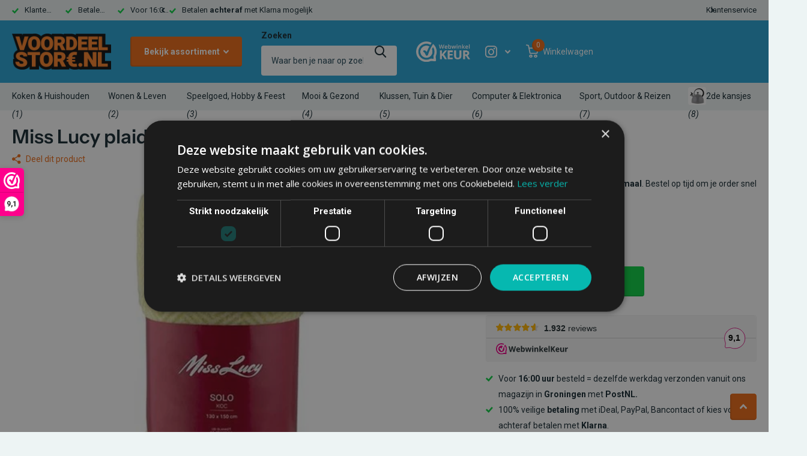

--- FILE ---
content_type: text/html; charset=utf-8
request_url: https://www.voordeelstore.nl/products/miss-lucy-plaid-deken-solo-130-x-150-cm-beige
body_size: 36786
content:
<!doctype html>
<html lang="nl" data-theme="xtra" dir="ltr" class="no-js  ">
	<head>
      <!-- Google Tag Manager -->
<script>(function(w,d,s,l,i){w[l]=w[l]||[];w[l].push({'gtm.start':
new Date().getTime(),event:'gtm.js'});var f=d.getElementsByTagName(s)[0],
j=d.createElement(s),dl=l!='dataLayer'?'&l='+l:'';j.async=true;j.src=
'https://www.googletagmanager.com/gtm.js?id='+i+dl;f.parentNode.insertBefore(j,f);
})(window,document,'script','dataLayer','GTM-W8JVHHR4');</script>
<!-- End Google Tag Manager -->
        <meta name="google-site-verification" content="g7qaQZUvUha-NN3n0JCiX7lCS-QFe-HXJB-bjQhhXs4" />
		<meta charset="utf-8">
		<meta http-equiv="x-ua-compatible" content="ie=edge">
		<title>Miss Lucy plaid/deken &#39;&#39;Solo&#39;&#39; 130 x 150 cm lemon &ndash; Voordeelstore.nl</title><meta name="description" content="Deze deken van Miss Lucy maakt de koele avonden weer lekker warm! De ‘’Solo’’ plaid van Miss Lucy zorgt dat je elke avond lekker warm door komt. Of het nou een koele zomeravond is of een koude winterdag. Deze deken zorgt dat je het niet koud hebt. Tijdens een barbecue met vrienden in de tuin of op je dakterras of tijde"><meta name="theme-color" content="">
		<meta name="MobileOptimized" content="320">
		<meta name="HandheldFriendly" content="true">
		<meta name="viewport" content="width=device-width, initial-scale=1, minimum-scale=1, maximum-scale=5, viewport-fit=cover, shrink-to-fit=no">
		<meta name="format-detection" content="telephone=no">
		<meta name="msapplication-config" content="//www.voordeelstore.nl/cdn/shop/t/23/assets/browserconfig.xml?v=52024572095365081671723794155">
		<link rel="canonical" href="https://www.voordeelstore.nl/products/miss-lucy-plaid-deken-solo-130-x-150-cm-beige">
		<link rel="preconnect" href="https://fonts.shopifycdn.com" crossorigin><link rel="preload" as="style" href="//www.voordeelstore.nl/cdn/shop/t/23/assets/screen.css?v=135656790139123711451723794157">
		<link rel="preload" as="style" href="//www.voordeelstore.nl/cdn/shop/t/23/assets/theme-xtra.css?v=116771011339640421821740478054">
		<link rel="preload" as="style" href="//www.voordeelstore.nl/cdn/shop/t/23/assets/screen-settings.css?v=90030093969623695281762800908">
		
		<link rel="preload" as="font" href="//www.voordeelstore.nl/cdn/fonts/instrument_sans/instrumentsans_n6.27dc66245013a6f7f317d383a3cc9a0c347fb42d.woff2" type="font/woff2" crossorigin>
    
		<link rel="preload" as="font" href="//www.voordeelstore.nl/cdn/shop/t/23/assets/xtra.woff2?v=8976947910206883911723794157" crossorigin>
		<link href="//www.voordeelstore.nl/cdn/shop/t/23/assets/screen.css?v=135656790139123711451723794157" rel="stylesheet" type="text/css" media="screen" />
		<link href="//www.voordeelstore.nl/cdn/shop/t/23/assets/theme-xtra.css?v=116771011339640421821740478054" rel="stylesheet" type="text/css" media="screen" />
      <link href="//www.voordeelstore.nl/cdn/shop/t/23/assets/customvoordeelstore.css?v=7402594279203307241749110384" rel="stylesheet" type="text/css" media="screen" />
		<link href="//www.voordeelstore.nl/cdn/shop/t/23/assets/screen-settings.css?v=90030093969623695281762800908" rel="stylesheet" type="text/css" media="screen" />
		<noscript><link rel="stylesheet" href="//www.voordeelstore.nl/cdn/shop/t/23/assets/async-menu.css?v=87593870036311404951723794155"></noscript><link href="//www.voordeelstore.nl/cdn/shop/t/23/assets/page-product.css?v=39187437957603304921723794157" rel="stylesheet" type="text/css" media="screen" />

<link rel="icon" href="//www.voordeelstore.nl/cdn/shop/files/FaviconVoordeelStore.png?crop=center&height=32&v=1617820696&width=32" type="image/png">
			<link rel="mask-icon" href="safari-pinned-tab.svg" color="#333333">
			<link rel="apple-touch-icon" href="apple-touch-icon.png"><script>document.documentElement.classList.remove('no-js'); document.documentElement.classList.add('js');</script>
		<meta name="msapplication-config" content="//www.voordeelstore.nl/cdn/shop/t/23/assets/browserconfig.xml?v=52024572095365081671723794155">
<meta property="og:title" content="Miss Lucy plaid/deken ''Solo'' 130 x 150 cm lemon">
<meta property="og:type" content="product">
<meta property="og:description" content="Deze deken van Miss Lucy maakt de koele avonden weer lekker warm! De ‘’Solo’’ plaid van Miss Lucy zorgt dat je elke avond lekker warm door komt. Of het nou een koele zomeravond is of een koude winterdag. Deze deken zorgt dat je het niet koud hebt. Tijdens een barbecue met vrienden in de tuin of op je dakterras of tijde">
<meta property="og:site_name" content="Voordeelstore.nl">
<meta property="og:url" content="https://www.voordeelstore.nl/products/miss-lucy-plaid-deken-solo-130-x-150-cm-beige">

  
  <meta property="product:price:amount" content="€13,95">
  <meta property="og:price:amount" content="€13,95">
  <meta property="og:price:currency" content="EUR">
  <meta property="og:availability" content="instock" />

<meta property="og:image" content="//www.voordeelstore.nl/cdn/shop/products/Afbeelding8.jpg?crop=center&height=500&v=1629553242&width=600">

<meta name="twitter:title" content="Miss Lucy plaid/deken ''Solo'' 130 x 150 cm lemon">
<meta name="twitter:description" content="Deze deken van Miss Lucy maakt de koele avonden weer lekker warm! De ‘’Solo’’ plaid van Miss Lucy zorgt dat je elke avond lekker warm door komt. Of het nou een koele zomeravond is of een koude winterdag. Deze deken zorgt dat je het niet koud hebt. Tijdens een barbecue met vrienden in de tuin of op je dakterras of tijde">
<meta name="twitter:site" content="Voordeelstore.nl">

<meta property="twitter:image" content="//www.voordeelstore.nl/cdn/shop/products/Afbeelding8.jpg?crop=center&height=500&v=1629553242&width=600">
<script type="application/ld+json">
  [{
        "@context": "http://schema.org",
        "@type": "Product",
        "name": "Miss Lucy plaid/deken ''Solo'' 130 x 150 cm lemon",
        "url": "https://www.voordeelstore.nl/products/miss-lucy-plaid-deken-solo-130-x-150-cm-beige","brand": { "@type": "Brand", "name": "Miss Lucy" },"description": "Deze deken van Miss Lucy maakt de koele avonden weer lekker warm!  De ‘’Solo’’ plaid van Miss Lucy zorgt dat je elke avond lekker warm door komt. Of het nou een koele zomeravond is of een koude winterdag. Deze deken zorgt dat je het niet koud hebt. Tijdens een barbecue met vrienden in de tuin of op je dakterras of tijdens een borrel op de bank. Met een formaat van maar liefst 130 x 150 cm heb je genoeg ruimte om jezelf lekker in op te rollen. De deken is lekker zacht om aan te raken en heerlijk om in weg te dommelen op de bank of op bed. Deze plaid is multifunctioneel te gebruiken als deken, plaid, bedsprei of om je bank te bedekken. Of je interieur nu een landelijk thema heeft of juist modern. Deze plaid maakt je huis gelijk een stuk aangenamer. Met een mooie lemon kleur zorg je gelijk voor een prachtige sfeer in je woonkamer.\nJouw voordelen: ✓ Wasbaar tot 40° C ✓ Gemakkelijk te reinigen ✓ 100% polyester ✓ Duurzaam materiaal ✓ Uniek textuur en design  Prachtige afmeting De afmeting van de plaid ‘’Solo’’ is 130 x 150 cm. Door dit formaat is hij heerlijk te gebruiken op de bank of als bedsprei over je bed heen.  Gemakkelijk te reinigen Doordat de plaid ‘’Solo’’ gemaakt is van 100% polyester is deze gemakkelijk te reinigen en is bestand tegen hardnekkig vuil en viezigheid. Tevens is hij wasbaar tot een temperatuur van 40° C. Zie voor meer was voorschriften de verpakking.  Duurzaam materiaal Bij juist gebruik en onderhoud is deze plaid ‘’Solo’’ van 100% polyester een aanrader voor iedereen die lang van zijn inrichting wil genieten.   Verkrijgbaar in meerdere kleuren Met verschillende kleuren in ons assortiment hebben we voor elk interieur de juiste kleur in huis.  Veiligheid De deken is ook geheel veilig. Doordat er geen losse delen aan de plaid zitten is het geheel veilig om in de buurt te laten van kinderen of huisdieren.  Inhoud van verpakking 1x Plaid ‘’Solo’’ 130 x 150 cm lemon  Specificaties: ✓ Wasbaar tot 40° C ✓ Gemakkelijk te reinigen ✓ 100% polyester ✓ Duurzaam materiaal ✓ 130 x 150 cm\nKoop nu deze prachtige plaid\/deken en maak je inrichting helemaal af!","image": "//www.voordeelstore.nl/cdn/shop/products/Afbeelding8.jpg?crop=center&height=500&v=1629553242&width=600","gtin8": "5907758635032","sku": "5907758635032","offers": {
          "@type": "Offer",
          "price": "13.95",
          "url": "https://www.voordeelstore.nl/products/miss-lucy-plaid-deken-solo-130-x-150-cm-beige",
          "priceValidUntil": "2026-11-23",
          "priceCurrency": "EUR",
            "availability": "https://schema.org/InStock",
            "inventoryLevel": "2"}
      },
    {
      "@context": "http://schema.org/",
      "@type": "Organization",
      "url": "https://www.voordeelstore.nl/products/miss-lucy-plaid-deken-solo-130-x-150-cm-beige",
      "name": "Voordeelstore.nl",
      "legalName": "Voordeelstore.nl",
      "description": "Deze deken van Miss Lucy maakt de koele avonden weer lekker warm! De ‘’Solo’’ plaid van Miss Lucy zorgt dat je elke avond lekker warm door komt. Of het nou een koele zomeravond is of een koude winterdag. Deze deken zorgt dat je het niet koud hebt. Tijdens een barbecue met vrienden in de tuin of op je dakterras of tijde","contactPoint": {
        "@type": "ContactPoint",
        "contactType": "Customer service",
        "telephone": "050 785 9036"
      },
      "address": {
        "@type": "PostalAddress",
        "streetAddress": "Lamsoor 9A unit 3",
        "addressLocality": "Groningen",
        "postalCode": "9738 AL",
        "addressCountry": "NEDERLAND"
      }
    },
    {
      "@context": "http://schema.org",
      "@type": "WebSite",
      "url": "https://www.voordeelstore.nl/products/miss-lucy-plaid-deken-solo-130-x-150-cm-beige",
      "name": "Voordeelstore.nl",
      "description": "Deze deken van Miss Lucy maakt de koele avonden weer lekker warm! De ‘’Solo’’ plaid van Miss Lucy zorgt dat je elke avond lekker warm door komt. Of het nou een koele zomeravond is of een koude winterdag. Deze deken zorgt dat je het niet koud hebt. Tijdens een barbecue met vrienden in de tuin of op je dakterras of tijde",
      "author": [
        {
          "@type": "Organization",
          "url": "https://www.someoneyouknow.online",
          "name": "Someoneyouknow",
          "address": {
            "@type": "PostalAddress",
            "streetAddress": "Wilhelminaplein 25",
            "addressLocality": "Eindhoven",
            "addressRegion": "NB",
            "postalCode": "5611 HG",
            "addressCountry": "NL"
          }
        }
      ]
    }
  ]
</script>

		<script>window.performance && window.performance.mark && window.performance.mark('shopify.content_for_header.start');</script><meta name="facebook-domain-verification" content="t6re36668742g34n1dem9opel69w49">
<meta id="shopify-digital-wallet" name="shopify-digital-wallet" content="/28321808483/digital_wallets/dialog">
<meta name="shopify-checkout-api-token" content="0af14f0090d1d3a6a76cb85f3998e1cf">
<meta id="in-context-paypal-metadata" data-shop-id="28321808483" data-venmo-supported="false" data-environment="production" data-locale="nl_NL" data-paypal-v4="true" data-currency="EUR">
<link rel="alternate" hreflang="x-default" href="https://www.voordeelstore.nl/products/miss-lucy-plaid-deken-solo-130-x-150-cm-beige">
<link rel="alternate" hreflang="nl-BE" href="https://www.voordeelstore.be/products/miss-lucy-plaid-deken-solo-130-x-150-cm-beige">
<link rel="alternate" type="application/json+oembed" href="https://www.voordeelstore.nl/products/miss-lucy-plaid-deken-solo-130-x-150-cm-beige.oembed">
<script async="async" src="/checkouts/internal/preloads.js?locale=nl-NL"></script>
<script id="apple-pay-shop-capabilities" type="application/json">{"shopId":28321808483,"countryCode":"NL","currencyCode":"EUR","merchantCapabilities":["supports3DS"],"merchantId":"gid:\/\/shopify\/Shop\/28321808483","merchantName":"Voordeelstore.nl","requiredBillingContactFields":["postalAddress","email"],"requiredShippingContactFields":["postalAddress","email"],"shippingType":"shipping","supportedNetworks":["visa","maestro","masterCard"],"total":{"type":"pending","label":"Voordeelstore.nl","amount":"1.00"},"shopifyPaymentsEnabled":true,"supportsSubscriptions":true}</script>
<script id="shopify-features" type="application/json">{"accessToken":"0af14f0090d1d3a6a76cb85f3998e1cf","betas":["rich-media-storefront-analytics"],"domain":"www.voordeelstore.nl","predictiveSearch":true,"shopId":28321808483,"locale":"nl"}</script>
<script>var Shopify = Shopify || {};
Shopify.shop = "tt-products-nl.myshopify.com";
Shopify.locale = "nl";
Shopify.currency = {"active":"EUR","rate":"1.0"};
Shopify.country = "NL";
Shopify.theme = {"name":"Bijgewerkte kopie van Xtra","id":170776330579,"schema_name":"Xtra","schema_version":"4.3.0","theme_store_id":1609,"role":"main"};
Shopify.theme.handle = "null";
Shopify.theme.style = {"id":null,"handle":null};
Shopify.cdnHost = "www.voordeelstore.nl/cdn";
Shopify.routes = Shopify.routes || {};
Shopify.routes.root = "/";</script>
<script type="module">!function(o){(o.Shopify=o.Shopify||{}).modules=!0}(window);</script>
<script>!function(o){function n(){var o=[];function n(){o.push(Array.prototype.slice.apply(arguments))}return n.q=o,n}var t=o.Shopify=o.Shopify||{};t.loadFeatures=n(),t.autoloadFeatures=n()}(window);</script>
<script id="shop-js-analytics" type="application/json">{"pageType":"product"}</script>
<script defer="defer" async type="module" src="//www.voordeelstore.nl/cdn/shopifycloud/shop-js/modules/v2/client.init-shop-cart-sync_TYIdXJhk.nl.esm.js"></script>
<script defer="defer" async type="module" src="//www.voordeelstore.nl/cdn/shopifycloud/shop-js/modules/v2/chunk.common_B02BEaEK.esm.js"></script>
<script type="module">
  await import("//www.voordeelstore.nl/cdn/shopifycloud/shop-js/modules/v2/client.init-shop-cart-sync_TYIdXJhk.nl.esm.js");
await import("//www.voordeelstore.nl/cdn/shopifycloud/shop-js/modules/v2/chunk.common_B02BEaEK.esm.js");

  window.Shopify.SignInWithShop?.initShopCartSync?.({"fedCMEnabled":true,"windoidEnabled":true});

</script>
<script>(function() {
  var isLoaded = false;
  function asyncLoad() {
    if (isLoaded) return;
    isLoaded = true;
    var urls = ["https:\/\/www.webwinkelkeur.nl\/apps\/shopify\/script.php?shop=tt-products-nl.myshopify.com"];
    for (var i = 0; i < urls.length; i++) {
      var s = document.createElement('script');
      s.type = 'text/javascript';
      s.async = true;
      s.src = urls[i];
      var x = document.getElementsByTagName('script')[0];
      x.parentNode.insertBefore(s, x);
    }
  };
  if(window.attachEvent) {
    window.attachEvent('onload', asyncLoad);
  } else {
    window.addEventListener('load', asyncLoad, false);
  }
})();</script>
<script id="__st">var __st={"a":28321808483,"offset":3600,"reqid":"5301394a-9dd4-4f3a-89b1-691cf26ab5ea-1763888436","pageurl":"www.voordeelstore.nl\/products\/miss-lucy-plaid-deken-solo-130-x-150-cm-beige","u":"58da3fcef1a8","p":"product","rtyp":"product","rid":6622625726563};</script>
<script>window.ShopifyPaypalV4VisibilityTracking = true;</script>
<script id="captcha-bootstrap">!function(){'use strict';const t='contact',e='account',n='new_comment',o=[[t,t],['blogs',n],['comments',n],[t,'customer']],c=[[e,'customer_login'],[e,'guest_login'],[e,'recover_customer_password'],[e,'create_customer']],r=t=>t.map((([t,e])=>`form[action*='/${t}']:not([data-nocaptcha='true']) input[name='form_type'][value='${e}']`)).join(','),a=t=>()=>t?[...document.querySelectorAll(t)].map((t=>t.form)):[];function s(){const t=[...o],e=r(t);return a(e)}const i='password',u='form_key',d=['recaptcha-v3-token','g-recaptcha-response','h-captcha-response',i],f=()=>{try{return window.sessionStorage}catch{return}},m='__shopify_v',_=t=>t.elements[u];function p(t,e,n=!1){try{const o=window.sessionStorage,c=JSON.parse(o.getItem(e)),{data:r}=function(t){const{data:e,action:n}=t;return t[m]||n?{data:e,action:n}:{data:t,action:n}}(c);for(const[e,n]of Object.entries(r))t.elements[e]&&(t.elements[e].value=n);n&&o.removeItem(e)}catch(o){console.error('form repopulation failed',{error:o})}}const l='form_type',E='cptcha';function T(t){t.dataset[E]=!0}const w=window,h=w.document,L='Shopify',v='ce_forms',y='captcha';let A=!1;((t,e)=>{const n=(g='f06e6c50-85a8-45c8-87d0-21a2b65856fe',I='https://cdn.shopify.com/shopifycloud/storefront-forms-hcaptcha/ce_storefront_forms_captcha_hcaptcha.v1.5.2.iife.js',D={infoText:'Beschermd door hCaptcha',privacyText:'Privacy',termsText:'Voorwaarden'},(t,e,n)=>{const o=w[L][v],c=o.bindForm;if(c)return c(t,g,e,D).then(n);var r;o.q.push([[t,g,e,D],n]),r=I,A||(h.body.append(Object.assign(h.createElement('script'),{id:'captcha-provider',async:!0,src:r})),A=!0)});var g,I,D;w[L]=w[L]||{},w[L][v]=w[L][v]||{},w[L][v].q=[],w[L][y]=w[L][y]||{},w[L][y].protect=function(t,e){n(t,void 0,e),T(t)},Object.freeze(w[L][y]),function(t,e,n,w,h,L){const[v,y,A,g]=function(t,e,n){const i=e?o:[],u=t?c:[],d=[...i,...u],f=r(d),m=r(i),_=r(d.filter((([t,e])=>n.includes(e))));return[a(f),a(m),a(_),s()]}(w,h,L),I=t=>{const e=t.target;return e instanceof HTMLFormElement?e:e&&e.form},D=t=>v().includes(t);t.addEventListener('submit',(t=>{const e=I(t);if(!e)return;const n=D(e)&&!e.dataset.hcaptchaBound&&!e.dataset.recaptchaBound,o=_(e),c=g().includes(e)&&(!o||!o.value);(n||c)&&t.preventDefault(),c&&!n&&(function(t){try{if(!f())return;!function(t){const e=f();if(!e)return;const n=_(t);if(!n)return;const o=n.value;o&&e.removeItem(o)}(t);const e=Array.from(Array(32),(()=>Math.random().toString(36)[2])).join('');!function(t,e){_(t)||t.append(Object.assign(document.createElement('input'),{type:'hidden',name:u})),t.elements[u].value=e}(t,e),function(t,e){const n=f();if(!n)return;const o=[...t.querySelectorAll(`input[type='${i}']`)].map((({name:t})=>t)),c=[...d,...o],r={};for(const[a,s]of new FormData(t).entries())c.includes(a)||(r[a]=s);n.setItem(e,JSON.stringify({[m]:1,action:t.action,data:r}))}(t,e)}catch(e){console.error('failed to persist form',e)}}(e),e.submit())}));const S=(t,e)=>{t&&!t.dataset[E]&&(n(t,e.some((e=>e===t))),T(t))};for(const o of['focusin','change'])t.addEventListener(o,(t=>{const e=I(t);D(e)&&S(e,y())}));const B=e.get('form_key'),M=e.get(l),P=B&&M;t.addEventListener('DOMContentLoaded',(()=>{const t=y();if(P)for(const e of t)e.elements[l].value===M&&p(e,B);[...new Set([...A(),...v().filter((t=>'true'===t.dataset.shopifyCaptcha))])].forEach((e=>S(e,t)))}))}(h,new URLSearchParams(w.location.search),n,t,e,['guest_login'])})(!0,!0)}();</script>
<script integrity="sha256-52AcMU7V7pcBOXWImdc/TAGTFKeNjmkeM1Pvks/DTgc=" data-source-attribution="shopify.loadfeatures" defer="defer" src="//www.voordeelstore.nl/cdn/shopifycloud/storefront/assets/storefront/load_feature-81c60534.js" crossorigin="anonymous"></script>
<script data-source-attribution="shopify.dynamic_checkout.dynamic.init">var Shopify=Shopify||{};Shopify.PaymentButton=Shopify.PaymentButton||{isStorefrontPortableWallets:!0,init:function(){window.Shopify.PaymentButton.init=function(){};var t=document.createElement("script");t.src="https://www.voordeelstore.nl/cdn/shopifycloud/portable-wallets/latest/portable-wallets.nl.js",t.type="module",document.head.appendChild(t)}};
</script>
<script data-source-attribution="shopify.dynamic_checkout.buyer_consent">
  function portableWalletsHideBuyerConsent(e){var t=document.getElementById("shopify-buyer-consent"),n=document.getElementById("shopify-subscription-policy-button");t&&n&&(t.classList.add("hidden"),t.setAttribute("aria-hidden","true"),n.removeEventListener("click",e))}function portableWalletsShowBuyerConsent(e){var t=document.getElementById("shopify-buyer-consent"),n=document.getElementById("shopify-subscription-policy-button");t&&n&&(t.classList.remove("hidden"),t.removeAttribute("aria-hidden"),n.addEventListener("click",e))}window.Shopify?.PaymentButton&&(window.Shopify.PaymentButton.hideBuyerConsent=portableWalletsHideBuyerConsent,window.Shopify.PaymentButton.showBuyerConsent=portableWalletsShowBuyerConsent);
</script>
<script data-source-attribution="shopify.dynamic_checkout.cart.bootstrap">document.addEventListener("DOMContentLoaded",(function(){function t(){return document.querySelector("shopify-accelerated-checkout-cart, shopify-accelerated-checkout")}if(t())Shopify.PaymentButton.init();else{new MutationObserver((function(e,n){t()&&(Shopify.PaymentButton.init(),n.disconnect())})).observe(document.body,{childList:!0,subtree:!0})}}));
</script>
<link id="shopify-accelerated-checkout-styles" rel="stylesheet" media="screen" href="https://www.voordeelstore.nl/cdn/shopifycloud/portable-wallets/latest/accelerated-checkout-backwards-compat.css" crossorigin="anonymous">
<style id="shopify-accelerated-checkout-cart">
        #shopify-buyer-consent {
  margin-top: 1em;
  display: inline-block;
  width: 100%;
}

#shopify-buyer-consent.hidden {
  display: none;
}

#shopify-subscription-policy-button {
  background: none;
  border: none;
  padding: 0;
  text-decoration: underline;
  font-size: inherit;
  cursor: pointer;
}

#shopify-subscription-policy-button::before {
  box-shadow: none;
}

      </style>

<script>window.performance && window.performance.mark && window.performance.mark('shopify.content_for_header.end');</script>
		
	<script>

        window.dataLayer = window.dataLayer || [];
        window.gtag = window.gtag || function () {
            dataLayer.push(arguments);
        };

        gtag('set', 'developer_id.dMmY1Mm', true);
        gtag('set', 'ads_data_redaction', true);

        gtag('consent', 'default', {
            ad_storage: 'denied',
            analytics_storage: 'denied',
            ad_user_data: 'denied',
            ad_personalization: 'denied',
            functionality_storage: 'granted',
            personalization_storage: 'denied',
            security_storage: 'granted',
            wait_for_update: 500
        });
        
</script><script data-cs-plugin='shopify' src="https://cdn.cookie-script.com/s/a4d9ff0d025d251e94f0ac4b3c51bca1.js"></script>

<!-- BEGIN app block: shopify://apps/webwinkelkeur/blocks/sidebar/c3ac2bcb-63f1-40d3-9622-f307cd559ad3 -->
    <script>
        (function (n, r) {
            var e = document.createElement("script");
            e.async = !0, e.src = n + "/sidebar.js?id=" + r + "&c=" + c(10, r);
            var t = document.getElementsByTagName("script")[0];
            t.parentNode.insertBefore(e, t);

            function c(s, i) {
                var o = Date.now(), a = s * 6e4, _ = (Math.sin(i) || 0) * a;
                return Math.floor((o + _) / a)
            }
        })("https://dashboard.webwinkelkeur.nl", 1212289);
    </script>


<!-- END app block --><script src="https://cdn.shopify.com/extensions/f6b93b6b-eff4-4c45-8c63-21cfe4a838c4/forms-2273/assets/shopify-forms-loader.js" type="text/javascript" defer="defer"></script>
<script src="https://cdn.shopify.com/extensions/019aa5b0-373a-763c-8043-28fe6fa4afe5/my-app-107/assets/sdk.js" type="text/javascript" defer="defer"></script>
<link href="https://cdn.shopify.com/extensions/019aa5b0-373a-763c-8043-28fe6fa4afe5/my-app-107/assets/sdk.css" rel="stylesheet" type="text/css" media="all">
<link href="https://monorail-edge.shopifysvc.com" rel="dns-prefetch">
<script>(function(){if ("sendBeacon" in navigator && "performance" in window) {try {var session_token_from_headers = performance.getEntriesByType('navigation')[0].serverTiming.find(x => x.name == '_s').description;} catch {var session_token_from_headers = undefined;}var session_cookie_matches = document.cookie.match(/_shopify_s=([^;]*)/);var session_token_from_cookie = session_cookie_matches && session_cookie_matches.length === 2 ? session_cookie_matches[1] : "";var session_token = session_token_from_headers || session_token_from_cookie || "";function handle_abandonment_event(e) {var entries = performance.getEntries().filter(function(entry) {return /monorail-edge.shopifysvc.com/.test(entry.name);});if (!window.abandonment_tracked && entries.length === 0) {window.abandonment_tracked = true;var currentMs = Date.now();var navigation_start = performance.timing.navigationStart;var payload = {shop_id: 28321808483,url: window.location.href,navigation_start,duration: currentMs - navigation_start,session_token,page_type: "product"};window.navigator.sendBeacon("https://monorail-edge.shopifysvc.com/v1/produce", JSON.stringify({schema_id: "online_store_buyer_site_abandonment/1.1",payload: payload,metadata: {event_created_at_ms: currentMs,event_sent_at_ms: currentMs}}));}}window.addEventListener('pagehide', handle_abandonment_event);}}());</script>
<script id="web-pixels-manager-setup">(function e(e,d,r,n,o){if(void 0===o&&(o={}),!Boolean(null===(a=null===(i=window.Shopify)||void 0===i?void 0:i.analytics)||void 0===a?void 0:a.replayQueue)){var i,a;window.Shopify=window.Shopify||{};var t=window.Shopify;t.analytics=t.analytics||{};var s=t.analytics;s.replayQueue=[],s.publish=function(e,d,r){return s.replayQueue.push([e,d,r]),!0};try{self.performance.mark("wpm:start")}catch(e){}var l=function(){var e={modern:/Edge?\/(1{2}[4-9]|1[2-9]\d|[2-9]\d{2}|\d{4,})\.\d+(\.\d+|)|Firefox\/(1{2}[4-9]|1[2-9]\d|[2-9]\d{2}|\d{4,})\.\d+(\.\d+|)|Chrom(ium|e)\/(9{2}|\d{3,})\.\d+(\.\d+|)|(Maci|X1{2}).+ Version\/(15\.\d+|(1[6-9]|[2-9]\d|\d{3,})\.\d+)([,.]\d+|)( \(\w+\)|)( Mobile\/\w+|) Safari\/|Chrome.+OPR\/(9{2}|\d{3,})\.\d+\.\d+|(CPU[ +]OS|iPhone[ +]OS|CPU[ +]iPhone|CPU IPhone OS|CPU iPad OS)[ +]+(15[._]\d+|(1[6-9]|[2-9]\d|\d{3,})[._]\d+)([._]\d+|)|Android:?[ /-](13[3-9]|1[4-9]\d|[2-9]\d{2}|\d{4,})(\.\d+|)(\.\d+|)|Android.+Firefox\/(13[5-9]|1[4-9]\d|[2-9]\d{2}|\d{4,})\.\d+(\.\d+|)|Android.+Chrom(ium|e)\/(13[3-9]|1[4-9]\d|[2-9]\d{2}|\d{4,})\.\d+(\.\d+|)|SamsungBrowser\/([2-9]\d|\d{3,})\.\d+/,legacy:/Edge?\/(1[6-9]|[2-9]\d|\d{3,})\.\d+(\.\d+|)|Firefox\/(5[4-9]|[6-9]\d|\d{3,})\.\d+(\.\d+|)|Chrom(ium|e)\/(5[1-9]|[6-9]\d|\d{3,})\.\d+(\.\d+|)([\d.]+$|.*Safari\/(?![\d.]+ Edge\/[\d.]+$))|(Maci|X1{2}).+ Version\/(10\.\d+|(1[1-9]|[2-9]\d|\d{3,})\.\d+)([,.]\d+|)( \(\w+\)|)( Mobile\/\w+|) Safari\/|Chrome.+OPR\/(3[89]|[4-9]\d|\d{3,})\.\d+\.\d+|(CPU[ +]OS|iPhone[ +]OS|CPU[ +]iPhone|CPU IPhone OS|CPU iPad OS)[ +]+(10[._]\d+|(1[1-9]|[2-9]\d|\d{3,})[._]\d+)([._]\d+|)|Android:?[ /-](13[3-9]|1[4-9]\d|[2-9]\d{2}|\d{4,})(\.\d+|)(\.\d+|)|Mobile Safari.+OPR\/([89]\d|\d{3,})\.\d+\.\d+|Android.+Firefox\/(13[5-9]|1[4-9]\d|[2-9]\d{2}|\d{4,})\.\d+(\.\d+|)|Android.+Chrom(ium|e)\/(13[3-9]|1[4-9]\d|[2-9]\d{2}|\d{4,})\.\d+(\.\d+|)|Android.+(UC? ?Browser|UCWEB|U3)[ /]?(15\.([5-9]|\d{2,})|(1[6-9]|[2-9]\d|\d{3,})\.\d+)\.\d+|SamsungBrowser\/(5\.\d+|([6-9]|\d{2,})\.\d+)|Android.+MQ{2}Browser\/(14(\.(9|\d{2,})|)|(1[5-9]|[2-9]\d|\d{3,})(\.\d+|))(\.\d+|)|K[Aa][Ii]OS\/(3\.\d+|([4-9]|\d{2,})\.\d+)(\.\d+|)/},d=e.modern,r=e.legacy,n=navigator.userAgent;return n.match(d)?"modern":n.match(r)?"legacy":"unknown"}(),u="modern"===l?"modern":"legacy",c=(null!=n?n:{modern:"",legacy:""})[u],f=function(e){return[e.baseUrl,"/wpm","/b",e.hashVersion,"modern"===e.buildTarget?"m":"l",".js"].join("")}({baseUrl:d,hashVersion:r,buildTarget:u}),m=function(e){var d=e.version,r=e.bundleTarget,n=e.surface,o=e.pageUrl,i=e.monorailEndpoint;return{emit:function(e){var a=e.status,t=e.errorMsg,s=(new Date).getTime(),l=JSON.stringify({metadata:{event_sent_at_ms:s},events:[{schema_id:"web_pixels_manager_load/3.1",payload:{version:d,bundle_target:r,page_url:o,status:a,surface:n,error_msg:t},metadata:{event_created_at_ms:s}}]});if(!i)return console&&console.warn&&console.warn("[Web Pixels Manager] No Monorail endpoint provided, skipping logging."),!1;try{return self.navigator.sendBeacon.bind(self.navigator)(i,l)}catch(e){}var u=new XMLHttpRequest;try{return u.open("POST",i,!0),u.setRequestHeader("Content-Type","text/plain"),u.send(l),!0}catch(e){return console&&console.warn&&console.warn("[Web Pixels Manager] Got an unhandled error while logging to Monorail."),!1}}}}({version:r,bundleTarget:l,surface:e.surface,pageUrl:self.location.href,monorailEndpoint:e.monorailEndpoint});try{o.browserTarget=l,function(e){var d=e.src,r=e.async,n=void 0===r||r,o=e.onload,i=e.onerror,a=e.sri,t=e.scriptDataAttributes,s=void 0===t?{}:t,l=document.createElement("script"),u=document.querySelector("head"),c=document.querySelector("body");if(l.async=n,l.src=d,a&&(l.integrity=a,l.crossOrigin="anonymous"),s)for(var f in s)if(Object.prototype.hasOwnProperty.call(s,f))try{l.dataset[f]=s[f]}catch(e){}if(o&&l.addEventListener("load",o),i&&l.addEventListener("error",i),u)u.appendChild(l);else{if(!c)throw new Error("Did not find a head or body element to append the script");c.appendChild(l)}}({src:f,async:!0,onload:function(){if(!function(){var e,d;return Boolean(null===(d=null===(e=window.Shopify)||void 0===e?void 0:e.analytics)||void 0===d?void 0:d.initialized)}()){var d=window.webPixelsManager.init(e)||void 0;if(d){var r=window.Shopify.analytics;r.replayQueue.forEach((function(e){var r=e[0],n=e[1],o=e[2];d.publishCustomEvent(r,n,o)})),r.replayQueue=[],r.publish=d.publishCustomEvent,r.visitor=d.visitor,r.initialized=!0}}},onerror:function(){return m.emit({status:"failed",errorMsg:"".concat(f," has failed to load")})},sri:function(e){var d=/^sha384-[A-Za-z0-9+/=]+$/;return"string"==typeof e&&d.test(e)}(c)?c:"",scriptDataAttributes:o}),m.emit({status:"loading"})}catch(e){m.emit({status:"failed",errorMsg:(null==e?void 0:e.message)||"Unknown error"})}}})({shopId: 28321808483,storefrontBaseUrl: "https://www.voordeelstore.nl",extensionsBaseUrl: "https://extensions.shopifycdn.com/cdn/shopifycloud/web-pixels-manager",monorailEndpoint: "https://monorail-edge.shopifysvc.com/unstable/produce_batch",surface: "storefront-renderer",enabledBetaFlags: ["2dca8a86"],webPixelsConfigList: [{"id":"1837564243","configuration":"{\"advertiserID\":\"653608\"}","eventPayloadVersion":"v1","runtimeContext":"STRICT","scriptVersion":"eb1146c8af135a7efa2ad5b84e554f0e","type":"APP","apiClientId":205689487361,"privacyPurposes":[],"dataSharingAdjustments":{"protectedCustomerApprovalScopes":["read_customer_personal_data"]}},{"id":"1102643539","configuration":"{\"config\":\"{\\\"pixel_id\\\":\\\"G-2H696SJJGP\\\",\\\"gtag_events\\\":[{\\\"type\\\":\\\"begin_checkout\\\",\\\"action_label\\\":[\\\"G-2H696SJJGP\\\",\\\"AW-718604543\\\/arWjCL--t7EBEP-R1NYC\\\"]},{\\\"type\\\":\\\"search\\\",\\\"action_label\\\":[\\\"G-2H696SJJGP\\\",\\\"AW-718604543\\\/wNxUCMK-t7EBEP-R1NYC\\\"]},{\\\"type\\\":\\\"view_item\\\",\\\"action_label\\\":[\\\"G-2H696SJJGP\\\",\\\"AW-718604543\\\/V5RpCKq-t7EBEP-R1NYC\\\"]},{\\\"type\\\":\\\"purchase\\\",\\\"action_label\\\":[\\\"G-2H696SJJGP\\\",\\\"AW-718604543\\\/1MfhCK-9t7EBEP-R1NYC\\\"]},{\\\"type\\\":\\\"page_view\\\",\\\"action_label\\\":[\\\"G-2H696SJJGP\\\",\\\"AW-718604543\\\/WGTvCKy9t7EBEP-R1NYC\\\"]},{\\\"type\\\":\\\"add_payment_info\\\",\\\"action_label\\\":[\\\"G-2H696SJJGP\\\",\\\"AW-718604543\\\/xArxCMW-t7EBEP-R1NYC\\\"]},{\\\"type\\\":\\\"add_to_cart\\\",\\\"action_label\\\":[\\\"G-2H696SJJGP\\\",\\\"AW-718604543\\\/Sn-KCK2-t7EBEP-R1NYC\\\"]}],\\\"enable_monitoring_mode\\\":false}\"}","eventPayloadVersion":"v1","runtimeContext":"OPEN","scriptVersion":"b2a88bafab3e21179ed38636efcd8a93","type":"APP","apiClientId":1780363,"privacyPurposes":[],"dataSharingAdjustments":{"protectedCustomerApprovalScopes":["read_customer_address","read_customer_email","read_customer_name","read_customer_personal_data","read_customer_phone"]}},{"id":"892371283","configuration":"{\"pixelCode\":\"CRG142RC77UDAT1L79IG\"}","eventPayloadVersion":"v1","runtimeContext":"STRICT","scriptVersion":"22e92c2ad45662f435e4801458fb78cc","type":"APP","apiClientId":4383523,"privacyPurposes":["ANALYTICS","MARKETING","SALE_OF_DATA"],"dataSharingAdjustments":{"protectedCustomerApprovalScopes":["read_customer_address","read_customer_email","read_customer_name","read_customer_personal_data","read_customer_phone"]}},{"id":"275087699","configuration":"{\"pixel_id\":\"2937976639803763\",\"pixel_type\":\"facebook_pixel\"}","eventPayloadVersion":"v1","runtimeContext":"OPEN","scriptVersion":"ca16bc87fe92b6042fbaa3acc2fbdaa6","type":"APP","apiClientId":2329312,"privacyPurposes":["ANALYTICS","MARKETING","SALE_OF_DATA"],"dataSharingAdjustments":{"protectedCustomerApprovalScopes":["read_customer_address","read_customer_email","read_customer_name","read_customer_personal_data","read_customer_phone"]}},{"id":"shopify-app-pixel","configuration":"{}","eventPayloadVersion":"v1","runtimeContext":"STRICT","scriptVersion":"0450","apiClientId":"shopify-pixel","type":"APP","privacyPurposes":["ANALYTICS","MARKETING"]},{"id":"shopify-custom-pixel","eventPayloadVersion":"v1","runtimeContext":"LAX","scriptVersion":"0450","apiClientId":"shopify-pixel","type":"CUSTOM","privacyPurposes":["ANALYTICS","MARKETING"]}],isMerchantRequest: false,initData: {"shop":{"name":"Voordeelstore.nl","paymentSettings":{"currencyCode":"EUR"},"myshopifyDomain":"tt-products-nl.myshopify.com","countryCode":"NL","storefrontUrl":"https:\/\/www.voordeelstore.nl"},"customer":null,"cart":null,"checkout":null,"productVariants":[{"price":{"amount":13.95,"currencyCode":"EUR"},"product":{"title":"Miss Lucy plaid\/deken ''Solo'' 130 x 150 cm lemon","vendor":"Miss Lucy","id":"6622625726563","untranslatedTitle":"Miss Lucy plaid\/deken ''Solo'' 130 x 150 cm lemon","url":"\/products\/miss-lucy-plaid-deken-solo-130-x-150-cm-beige","type":"Plaid"},"id":"39530185293923","image":{"src":"\/\/www.voordeelstore.nl\/cdn\/shop\/products\/Afbeelding8.jpg?v=1629553242"},"sku":"5907758635032","title":"Default Title","untranslatedTitle":"Default Title"}],"purchasingCompany":null},},"https://www.voordeelstore.nl/cdn","ae1676cfwd2530674p4253c800m34e853cb",{"modern":"","legacy":""},{"shopId":"28321808483","storefrontBaseUrl":"https:\/\/www.voordeelstore.nl","extensionBaseUrl":"https:\/\/extensions.shopifycdn.com\/cdn\/shopifycloud\/web-pixels-manager","surface":"storefront-renderer","enabledBetaFlags":"[\"2dca8a86\"]","isMerchantRequest":"false","hashVersion":"ae1676cfwd2530674p4253c800m34e853cb","publish":"custom","events":"[[\"page_viewed\",{}],[\"product_viewed\",{\"productVariant\":{\"price\":{\"amount\":13.95,\"currencyCode\":\"EUR\"},\"product\":{\"title\":\"Miss Lucy plaid\/deken ''Solo'' 130 x 150 cm lemon\",\"vendor\":\"Miss Lucy\",\"id\":\"6622625726563\",\"untranslatedTitle\":\"Miss Lucy plaid\/deken ''Solo'' 130 x 150 cm lemon\",\"url\":\"\/products\/miss-lucy-plaid-deken-solo-130-x-150-cm-beige\",\"type\":\"Plaid\"},\"id\":\"39530185293923\",\"image\":{\"src\":\"\/\/www.voordeelstore.nl\/cdn\/shop\/products\/Afbeelding8.jpg?v=1629553242\"},\"sku\":\"5907758635032\",\"title\":\"Default Title\",\"untranslatedTitle\":\"Default Title\"}}]]"});</script><script>
  window.ShopifyAnalytics = window.ShopifyAnalytics || {};
  window.ShopifyAnalytics.meta = window.ShopifyAnalytics.meta || {};
  window.ShopifyAnalytics.meta.currency = 'EUR';
  var meta = {"product":{"id":6622625726563,"gid":"gid:\/\/shopify\/Product\/6622625726563","vendor":"Miss Lucy","type":"Plaid","variants":[{"id":39530185293923,"price":1395,"name":"Miss Lucy plaid\/deken ''Solo'' 130 x 150 cm lemon","public_title":null,"sku":"5907758635032"}],"remote":false},"page":{"pageType":"product","resourceType":"product","resourceId":6622625726563}};
  for (var attr in meta) {
    window.ShopifyAnalytics.meta[attr] = meta[attr];
  }
</script>
<script class="analytics">
  (function () {
    var customDocumentWrite = function(content) {
      var jquery = null;

      if (window.jQuery) {
        jquery = window.jQuery;
      } else if (window.Checkout && window.Checkout.$) {
        jquery = window.Checkout.$;
      }

      if (jquery) {
        jquery('body').append(content);
      }
    };

    var hasLoggedConversion = function(token) {
      if (token) {
        return document.cookie.indexOf('loggedConversion=' + token) !== -1;
      }
      return false;
    }

    var setCookieIfConversion = function(token) {
      if (token) {
        var twoMonthsFromNow = new Date(Date.now());
        twoMonthsFromNow.setMonth(twoMonthsFromNow.getMonth() + 2);

        document.cookie = 'loggedConversion=' + token + '; expires=' + twoMonthsFromNow;
      }
    }

    var trekkie = window.ShopifyAnalytics.lib = window.trekkie = window.trekkie || [];
    if (trekkie.integrations) {
      return;
    }
    trekkie.methods = [
      'identify',
      'page',
      'ready',
      'track',
      'trackForm',
      'trackLink'
    ];
    trekkie.factory = function(method) {
      return function() {
        var args = Array.prototype.slice.call(arguments);
        args.unshift(method);
        trekkie.push(args);
        return trekkie;
      };
    };
    for (var i = 0; i < trekkie.methods.length; i++) {
      var key = trekkie.methods[i];
      trekkie[key] = trekkie.factory(key);
    }
    trekkie.load = function(config) {
      trekkie.config = config || {};
      trekkie.config.initialDocumentCookie = document.cookie;
      var first = document.getElementsByTagName('script')[0];
      var script = document.createElement('script');
      script.type = 'text/javascript';
      script.onerror = function(e) {
        var scriptFallback = document.createElement('script');
        scriptFallback.type = 'text/javascript';
        scriptFallback.onerror = function(error) {
                var Monorail = {
      produce: function produce(monorailDomain, schemaId, payload) {
        var currentMs = new Date().getTime();
        var event = {
          schema_id: schemaId,
          payload: payload,
          metadata: {
            event_created_at_ms: currentMs,
            event_sent_at_ms: currentMs
          }
        };
        return Monorail.sendRequest("https://" + monorailDomain + "/v1/produce", JSON.stringify(event));
      },
      sendRequest: function sendRequest(endpointUrl, payload) {
        // Try the sendBeacon API
        if (window && window.navigator && typeof window.navigator.sendBeacon === 'function' && typeof window.Blob === 'function' && !Monorail.isIos12()) {
          var blobData = new window.Blob([payload], {
            type: 'text/plain'
          });

          if (window.navigator.sendBeacon(endpointUrl, blobData)) {
            return true;
          } // sendBeacon was not successful

        } // XHR beacon

        var xhr = new XMLHttpRequest();

        try {
          xhr.open('POST', endpointUrl);
          xhr.setRequestHeader('Content-Type', 'text/plain');
          xhr.send(payload);
        } catch (e) {
          console.log(e);
        }

        return false;
      },
      isIos12: function isIos12() {
        return window.navigator.userAgent.lastIndexOf('iPhone; CPU iPhone OS 12_') !== -1 || window.navigator.userAgent.lastIndexOf('iPad; CPU OS 12_') !== -1;
      }
    };
    Monorail.produce('monorail-edge.shopifysvc.com',
      'trekkie_storefront_load_errors/1.1',
      {shop_id: 28321808483,
      theme_id: 170776330579,
      app_name: "storefront",
      context_url: window.location.href,
      source_url: "//www.voordeelstore.nl/cdn/s/trekkie.storefront.3c703df509f0f96f3237c9daa54e2777acf1a1dd.min.js"});

        };
        scriptFallback.async = true;
        scriptFallback.src = '//www.voordeelstore.nl/cdn/s/trekkie.storefront.3c703df509f0f96f3237c9daa54e2777acf1a1dd.min.js';
        first.parentNode.insertBefore(scriptFallback, first);
      };
      script.async = true;
      script.src = '//www.voordeelstore.nl/cdn/s/trekkie.storefront.3c703df509f0f96f3237c9daa54e2777acf1a1dd.min.js';
      first.parentNode.insertBefore(script, first);
    };
    trekkie.load(
      {"Trekkie":{"appName":"storefront","development":false,"defaultAttributes":{"shopId":28321808483,"isMerchantRequest":null,"themeId":170776330579,"themeCityHash":"4251656524904407085","contentLanguage":"nl","currency":"EUR","eventMetadataId":"c4da85d7-c2af-4b34-a942-9ecbb573c9a5"},"isServerSideCookieWritingEnabled":true,"monorailRegion":"shop_domain","enabledBetaFlags":["f0df213a"]},"Session Attribution":{},"S2S":{"facebookCapiEnabled":true,"source":"trekkie-storefront-renderer","apiClientId":580111}}
    );

    var loaded = false;
    trekkie.ready(function() {
      if (loaded) return;
      loaded = true;

      window.ShopifyAnalytics.lib = window.trekkie;

      var originalDocumentWrite = document.write;
      document.write = customDocumentWrite;
      try { window.ShopifyAnalytics.merchantGoogleAnalytics.call(this); } catch(error) {};
      document.write = originalDocumentWrite;

      window.ShopifyAnalytics.lib.page(null,{"pageType":"product","resourceType":"product","resourceId":6622625726563,"shopifyEmitted":true});

      var match = window.location.pathname.match(/checkouts\/(.+)\/(thank_you|post_purchase)/)
      var token = match? match[1]: undefined;
      if (!hasLoggedConversion(token)) {
        setCookieIfConversion(token);
        window.ShopifyAnalytics.lib.track("Viewed Product",{"currency":"EUR","variantId":39530185293923,"productId":6622625726563,"productGid":"gid:\/\/shopify\/Product\/6622625726563","name":"Miss Lucy plaid\/deken ''Solo'' 130 x 150 cm lemon","price":"13.95","sku":"5907758635032","brand":"Miss Lucy","variant":null,"category":"Plaid","nonInteraction":true,"remote":false},undefined,undefined,{"shopifyEmitted":true});
      window.ShopifyAnalytics.lib.track("monorail:\/\/trekkie_storefront_viewed_product\/1.1",{"currency":"EUR","variantId":39530185293923,"productId":6622625726563,"productGid":"gid:\/\/shopify\/Product\/6622625726563","name":"Miss Lucy plaid\/deken ''Solo'' 130 x 150 cm lemon","price":"13.95","sku":"5907758635032","brand":"Miss Lucy","variant":null,"category":"Plaid","nonInteraction":true,"remote":false,"referer":"https:\/\/www.voordeelstore.nl\/products\/miss-lucy-plaid-deken-solo-130-x-150-cm-beige"});
      }
    });


        var eventsListenerScript = document.createElement('script');
        eventsListenerScript.async = true;
        eventsListenerScript.src = "//www.voordeelstore.nl/cdn/shopifycloud/storefront/assets/shop_events_listener-3da45d37.js";
        document.getElementsByTagName('head')[0].appendChild(eventsListenerScript);

})();</script>
<script
  defer
  src="https://www.voordeelstore.nl/cdn/shopifycloud/perf-kit/shopify-perf-kit-2.1.2.min.js"
  data-application="storefront-renderer"
  data-shop-id="28321808483"
  data-render-region="gcp-us-east1"
  data-page-type="product"
  data-theme-instance-id="170776330579"
  data-theme-name="Xtra"
  data-theme-version="4.3.0"
  data-monorail-region="shop_domain"
  data-resource-timing-sampling-rate="10"
  data-shs="true"
  data-shs-beacon="true"
  data-shs-export-with-fetch="true"
  data-shs-logs-sample-rate="1"
></script>
</head>
	<body class="template-product">
		<div id="root"><nav id="skip">
    <ul>
        <li><a href="/" accesskey="a" class="link-accessible">Schakel toegankelijkheidsmodus in of uit (a)</a></li>
        <li><a href="/" accesskey="h">Ga naar de homepage (h)</a></li>
        <li><a href="#nav" accesskey="n">Ga naar navigatie (n)</a></li>
        <li><a href="/search" aria-controls="search" accesskey="s">Ga naar de zoekfunctie (s)</a></li>
        <li><a href="#content" accesskey="c">Ga naar content (c)</a></li>
        <li><a href="#shopify-section-footer" accesskey="f">Ga naar footer (f)</a></li>
    </ul>
</nav><!-- BEGIN sections: header-group -->
<div id="shopify-section-sections--23245635223891__header" class="shopify-section shopify-section-group-header-group shopify-section-header">
<script>document.documentElement.classList.add('search-compact-is-centered');</script><style data-shopify>:root {
    
--ghw:  1280px;
    --custom_top_up_bg:           var(--light_bg);
    --custom_top_up_fg:           var(--light_fg);
    --custom_top_up_fg_hover:     var(--light_btn_bg);
    
    --custom_top_main_bg:         var(--dark_bg);
    --custom_top_main_fg:         var(--dark_fg);--custom_top_main_link_bg:    var(--accent_bg);
      --custom_top_main_link_dark:  var(--accent_bg_dark);
      --custom_top_main_link_text:  var(--accent_fg);
    --custom_top_nav_bg:          var(--light_bg);
    --custom_top_nav_bd:          var(--light_bg);
    --custom_top_nav_fg:          var(--light_fg);
    --custom_top_nav_fg_hover:    var(--light_btn_bg);
    
    --custom_drop_nav_bg:         var(--white_bg);
    --custom_drop_nav_fg:         var(--white_fg);
    --custom_drop_nav_fg_text:    var(--white_fg);
    --custom_drop_nav_fg_hover:   var(--white_btn_bg);
    --custom_drop_nav_head_bg:    var(--white_bg);
    --custom_drop_nav_head_fg:    var(--white_fg);
    
--custom_top_search_bd:     transparent;--custom_top_search_bg:       var(--white_bg);
    --custom_top_search_fg:       var(--white_fg);
    --custom_top_search_pl:       var(--white_pl);
  }
  @media only screen and (max-width: 62.5em ) {
    #root #header .f8vl *, #root .m6pn.f8vl * {
      --secondary_btn_text:             var(--white_btn_fg);
      --secondary_bg_btn:               var(--white_btn_bg);
      --secondary_bg_btn_dark:          var(--white_btn_bg_dark);
      --secondary_bg_btn_fade:          var(--white_btn_bg_dark);
      --white:                      var(--white_btn_fg);
    }
  }
  #root #header .f8vl .submit, #root .m6pn.f8vl .submit {
    --secondary_btn_text:             var(--white_btn_fg);
    --secondary_bg_btn:               var(--white_btn_bg);
    --secondary_bg_btn_dark:          var(--white_btn_bg_dark);
    --secondary_bg_btn_fade:          var(--white_btn_bg_dark);
    --secondary_bg_fade:          var(--secondary_bg_btn_fade);
  }

  
  #root .icon-cart:before { content: "\e903"; }
  .cart {
    --custom_top_main_link_bg:    var(--accent_bg);
    --custom_top_main_link_dark:  var(--accent_bg_dark);
    --custom_top_main_link_text:  var(--accent_fg);
  }
  #shopify-section-sections--23245635223891__header #nav {
    --custom_drop_nav_head_bg:    var(--white_bg_var);
  }</style><nav id="nav-top"><ul class="l4us mobile-text-center" data-autoplay=3000><li >
              Klanten <strong>beoordelen</strong> ons met een <strong>9/10</strong>
            </li><li >
              Betalen <strong>achteraf </strong>met Klarna mogelijk
            </li><li >
              Voor 16:00 besteld = dezelfde werkdag <strong>verzonden</strong>
            </li></ul><ul data-type="top-nav">
      <li><a href="/pages/klantenservice">Klantenservice</a></li>
      
</ul>
  </nav><div id="header-outer">
  <div id="header">
    <div id="header-inner" class="
    
    
    
    hide-btn-mobile
    text-center-mobile
    
    
    
  "><p id="logo">
    <a href="/"><picture><img
            class="logo-img"
            
              srcset=",//www.voordeelstore.nl/cdn/shop/files/Voordeelstore_Logo_Black.png?pad_color=fff&v=1692342189&width=165 165w,//www.voordeelstore.nl/cdn/shop/files/Voordeelstore_Logo_Black.png?pad_color=fff&v=1692342189&width=240 240w,//www.voordeelstore.nl/cdn/shop/files/Voordeelstore_Logo_Black.png?pad_color=fff&v=1692342189&width=350 350w,//www.voordeelstore.nl/cdn/shop/files/Voordeelstore_Logo_Black.png?pad_color=fff&v=1692342189&width=533 533w,//www.voordeelstore.nl/cdn/shop/files/Voordeelstore_Logo_Black.png?pad_color=fff&v=1692342189&width=720 720w"
              src="//www.voordeelstore.nl/cdn/shop/files/Voordeelstore_Logo_Black.png?v=1692342189&width=165"
            
            sizes="
              (min-width: 760px) 165
              140
            "
            width="165"
            height="36"
            alt="Voordeelstore.nl"
          >
        </picture></a><style data-shopify>
        #logo {
          --logo_w: 165px;
        }
        @media only screen and (max-width: 47.5em) {
          #logo {
            --logo_w: 140px;
          }
        }
      </style>
</p>
<p class="link-btn">
    <a href="/" aria-controls="nav">Bekijk assortiment <i aria-hidden="true" class="icon-chevron-down"></i></a>
    <a class="search-compact" href="#search" aria-controls="search"><i aria-hidden="true" class="icon-zoom"></i> <span class="hidden">Zoeken</span></a>
  </p>
<form action="/search" method="get" id="search" class="
    
    text-center-sticky
    compact-handle
    "
  style="--search_w: 388px;">
    <fieldset>
      <legend>Zoeken</legend>
      <p>
        <label for="search_main">Zoeken</label>
        <input type="search" id="search_main" name="q" placeholder="Waar ben je naar op zoek?" autocomplete="off" required>
        <button type="submit" class="override">Zoeken</button>
      </p>
      <div id="livesearch">
        <div class="cols">
          <p>Zoekresultaten</p>
        </div>
      </div>
    </fieldset>
  </form>
<nav id="nav-user">
        <ul data-type="user-nav">
            <li class="mobile-hide">
              <a href="https://www.webwinkelkeur.nl/webshop/Voordeelstore-nl_1212289/reviews" rel="external noopener" target="external">
                <img
                        
                          srcset=",//www.voordeelstore.nl/cdn/shop/files/1652997600_2.png?pad_color=fff&v=1692175976&width=165 165w,//www.voordeelstore.nl/cdn/shop/files/1652997600_2.png?pad_color=fff&v=1692175976&width=240 240w,//www.voordeelstore.nl/cdn/shop/files/1652997600_2.png?pad_color=fff&v=1692175976&width=350 350w"
                          src="//www.voordeelstore.nl/cdn/shop/files/1652997600_2.png?v=1692175976&width=90"
                        
                        width="90"
                        height="35"
                        alt="Header extra afbeelding"
                >
              </a>
              <style data-shopify>
                #nav-user > ul > li > a img {
                width: 90px!important;
                }
              </style>
            </li><li class="mobile-only"><a href="/pages/klantenservice">Klantenservice</a></li><li class="sub mobile-hide"><a href="./" class="toggle" aria-label=", Lees meer"><i aria-hidden="true" class="icon-instagram"></i><span></span></a>
                    <ul><li><a aria-label="Instagram" href="https://www.instagram.com/voordeelstore.nl/" rel="external noopener" target="external"><i aria-hidden="true" class="icon-instagram"></i></a></li><li><a aria-label="facebook" href="https://www.facebook.com/voordeelstorenl1/" rel="external noopener" target="external"><i aria-hidden="true" class="icon-facebook"></i></a></li><li><a aria-label="TikTok" href="https://www.tiktok.com/@voordeelstore.nl" rel="external noopener" target="external"><i aria-hidden="true" class="icon-tiktok"></i></a></li></ul></li>
            <li class="cart">
              <a href="/cart" data-panel="cart" aria-label="Winkelwagen"><i aria-hidden="true" class="icon-cart"><span id="cart-count">0</span></i> <span class="hidden">Winkelwagen</span></a>
            </li>
          
        </ul>
      </nav>
    </div>
  </div><nav id="nav-bar" aria-label="Back" class="text-justify has-menu-bar">
        <ul data-type="horizontal-nav"><li class="sub inactive" >
            <a accesskey="1" href="/collections/wonen-koken-huishouden">Koken & Huishouden
</a>
            <em>(1)</em>
                <a href="./" class="toggle">Alle categorieën</a>
                <ul>
                    
                    <li>
                        <ul>
                            
                            <li><a href="/collections/keukenapparaten">Keukenapparaten
                                </a>
                                    <a href="/collections/keukenapparaten" class="toggle">Schakel submenu Keukenapparaten in of uit</a>
                                    <ul><li>
                                                <a href="/collections/koffiemachines"><img
                                                                class="img-multiply"
                                                                src="//www.voordeelstore.nl/cdn/shop/products/kolbowy-ekspres-do-kawy-teesa-aroma-400-28f4d03224974223b5e040374d46f721-ae0c2e12_1.png?crop=center&height=60&v=1748518247&width=60"
                                                                srcset="//www.voordeelstore.nl/cdn/shop/products/kolbowy-ekspres-do-kawy-teesa-aroma-400-28f4d03224974223b5e040374d46f721-ae0c2e12_1.png?crop=center&height=60&v=1748518247&width=60 30w"
                                                                sizes="
                               (min-width: 1000px) 30px
                               0
                             "
                                                                alt="Koffiemachines &amp; Koffiemolens"
                                                                width="30"
                                                                height="30"
                                                                loading="lazy"
                                                        >Koffiemachines & Koffiemolens
                                                </a>
                                            </li><li>
                                                <a href="/collections/waterkokers"><img
                                                                class="img-multiply"
                                                                src="//www.voordeelstore.nl/cdn/shop/products/czajnik-elektryczny-botti-teo-0-6-l-1.jpg?crop=center&height=60&v=1746657798&width=60"
                                                                srcset="//www.voordeelstore.nl/cdn/shop/products/czajnik-elektryczny-botti-teo-0-6-l-1.jpg?crop=center&height=60&v=1746657798&width=60 30w"
                                                                sizes="
                               (min-width: 1000px) 30px
                               0
                             "
                                                                alt="Waterkokers &amp; Warmwaterkranen"
                                                                width="30"
                                                                height="30"
                                                                loading="lazy"
                                                        >Waterkokers & Warmwaterkranen
                                                </a>
                                            </li><li>
                                                <a href="/collections/fluitketel"><img
                                                                class="img-multiply"
                                                                src="//www.voordeelstore.nl/cdn/shop/products/pol_pl_Czajnik-ze-stali-nierdzewnej-Florina-Brillo-mietowy-2-5l-2963_1_5e6a8e4e-30ca-4c8e-a0d8-5c896e26c390.jpg?crop=center&height=60&v=1744970447&width=60"
                                                                srcset="//www.voordeelstore.nl/cdn/shop/products/pol_pl_Czajnik-ze-stali-nierdzewnej-Florina-Brillo-mietowy-2-5l-2963_1_5e6a8e4e-30ca-4c8e-a0d8-5c896e26c390.jpg?crop=center&height=60&v=1744970447&width=60 30w"
                                                                sizes="
                               (min-width: 1000px) 30px
                               0
                             "
                                                                alt="Fluitketels"
                                                                width="30"
                                                                height="30"
                                                                loading="lazy"
                                                        >Fluitketels
                                                </a>
                                            </li><li>
                                                <a href="/collections/keukenmachines-mixers"><img
                                                                class="img-multiply"
                                                                src="//www.voordeelstore.nl/cdn/shop/files/mikser-reczny-400-w-bd0a60f3f86447b4be374310479fa88a-cb11bb54.png?crop=center&height=60&v=1753710787&width=60"
                                                                srcset="//www.voordeelstore.nl/cdn/shop/files/mikser-reczny-400-w-bd0a60f3f86447b4be374310479fa88a-cb11bb54.png?crop=center&height=60&v=1753710787&width=60 30w"
                                                                sizes="
                               (min-width: 1000px) 30px
                               0
                             "
                                                                alt="Keukenmachines &amp; Blenders"
                                                                width="30"
                                                                height="30"
                                                                loading="lazy"
                                                        >Keukenmachines & Blenders
                                                </a>
                                            </li><li>
                                                <a href="/collections/airfryers-friteuses-elektrische-kokers"><img
                                                                class="img-multiply"
                                                                src="//www.voordeelstore.nl/cdn/shop/files/air-fryer-brock-afm-3501-bk-3-5l-1300-1500w.spm.327196-h1.jpg?crop=center&height=60&v=1752498329&width=60"
                                                                srcset="//www.voordeelstore.nl/cdn/shop/files/air-fryer-brock-afm-3501-bk-3-5l-1300-1500w.spm.327196-h1.jpg?crop=center&height=60&v=1752498329&width=60 30w"
                                                                sizes="
                               (min-width: 1000px) 30px
                               0
                             "
                                                                alt="Airfryers &amp; Friteuses"
                                                                width="30"
                                                                height="30"
                                                                loading="lazy"
                                                        >Airfryers & Friteuses
                                                </a>
                                            </li><li>
                                                <a href="/collections/gourmet-fondue-funcooking"><img
                                                                class="img-multiply"
                                                                src="//www.voordeelstore.nl/cdn/shop/files/piec-do-pizzy-teesa-supreme-1332f19fbe5b4a9a9f1f33e532c4e209-4a7a0324.png?crop=center&height=60&v=1747436809&width=60"
                                                                srcset="//www.voordeelstore.nl/cdn/shop/files/piec-do-pizzy-teesa-supreme-1332f19fbe5b4a9a9f1f33e532c4e209-4a7a0324.png?crop=center&height=60&v=1747436809&width=60 30w"
                                                                sizes="
                               (min-width: 1000px) 30px
                               0
                             "
                                                                alt="Gourmet &amp; Funcooking"
                                                                width="30"
                                                                height="30"
                                                                loading="lazy"
                                                        >Gourmet & Funcooking
                                                </a>
                                            </li><li>
                                                <a href="/collections/magnetrons-ovens"><img
                                                                class="img-multiply"
                                                                src="//www.voordeelstore.nl/cdn/shop/files/oven-brock-to-9001-b-9l-650w.spm.72549-h2.jpg?crop=center&height=60&v=1743415477&width=60"
                                                                srcset="//www.voordeelstore.nl/cdn/shop/files/oven-brock-to-9001-b-9l-650w.spm.72549-h2.jpg?crop=center&height=60&v=1743415477&width=60 30w"
                                                                sizes="
                               (min-width: 1000px) 30px
                               0
                             "
                                                                alt="Magnetrons &amp; Ovens"
                                                                width="30"
                                                                height="30"
                                                                loading="lazy"
                                                        >Magnetrons & Ovens
                                                </a>
                                            </li><li>
                                                <a href="/collections/kookplaten"><img
                                                                class="img-multiply"
                                                                src="//www.voordeelstore.nl/cdn/shop/files/electric-infrared-stove-brock-hpi-6002-hd-2000w.spm.368444-h1.jpg?crop=center&height=60&v=1747306553&width=60"
                                                                srcset="//www.voordeelstore.nl/cdn/shop/files/electric-infrared-stove-brock-hpi-6002-hd-2000w.spm.368444-h1.jpg?crop=center&height=60&v=1747306553&width=60 30w"
                                                                sizes="
                               (min-width: 1000px) 30px
                               0
                             "
                                                                alt="Kookplaten"
                                                                width="30"
                                                                height="30"
                                                                loading="lazy"
                                                        >Kookplaten
                                                </a>
                                            </li><li>
                                                <a href="/collections/broodbereiding-grills"><img
                                                                class="img-multiply"
                                                                src="//www.voordeelstore.nl/cdn/shop/files/hire_46971_2.jpg?crop=center&height=60&v=1689245918&width=60"
                                                                srcset="//www.voordeelstore.nl/cdn/shop/files/hire_46971_2.jpg?crop=center&height=60&v=1689245918&width=60 30w"
                                                                sizes="
                               (min-width: 1000px) 30px
                               0
                             "
                                                                alt="Broodroosters &amp; Grills"
                                                                width="30"
                                                                height="30"
                                                                loading="lazy"
                                                        >Broodroosters & Grills
                                                </a>
                                            </li><li>
                                                <a href="/collections/blenders-slowjuicers"><img
                                                                class="img-multiply"
                                                                src="//www.voordeelstore.nl/cdn/shop/files/suszarka-do-grzybow-warzyw-owocow-300w-5-sit-wyswietlacz-termoobieg-teesa-3e9d1c6aea9c4143873fb12daf0f30d1-0d9ba38b.png?crop=center&height=60&v=1752498332&width=60"
                                                                srcset="//www.voordeelstore.nl/cdn/shop/files/suszarka-do-grzybow-warzyw-owocow-300w-5-sit-wyswietlacz-termoobieg-teesa-3e9d1c6aea9c4143873fb12daf0f30d1-0d9ba38b.png?crop=center&height=60&v=1752498332&width=60 30w"
                                                                sizes="
                               (min-width: 1000px) 30px
                               0
                             "
                                                                alt="Slowjuicers, Droogovens &amp; Sapcentrifuges"
                                                                width="30"
                                                                height="30"
                                                                loading="lazy"
                                                        >Slowjuicers, Droogovens & Sapcentrifuges
                                                </a>
                                            </li></ul></li>
                            
                            </li>
                        </ul>
                        

                    
                    <li>
                        <ul>
                            
                            <li><a href="/collections/koken-tafelen">Koken & Tafelen
                                </a>
                                    <a href="/collections/koken-tafelen" class="toggle">Schakel submenu Koken &amp; Tafelen in of uit</a>
                                    <ul><li>
                                                <a href="/collections/bakbenodigdheden"><img
                                                                class="img-multiply"
                                                                src="//www.voordeelstore.nl/cdn/shop/files/Pojemnik-na-ciasto-pudelko-keks-36cm-Bezowy_1.jpg?crop=center&height=60&v=1707452510&width=60"
                                                                srcset="//www.voordeelstore.nl/cdn/shop/files/Pojemnik-na-ciasto-pudelko-keks-36cm-Bezowy_1.jpg?crop=center&height=60&v=1707452510&width=60 30w"
                                                                sizes="
                               (min-width: 1000px) 30px
                               0
                             "
                                                                alt="Bakbenodigdheden"
                                                                width="30"
                                                                height="30"
                                                                loading="lazy"
                                                        >Bakbenodigdheden
                                                </a>
                                            </li><li>
                                                <a href="/collections/kook-keukengerei"><img
                                                                class="img-multiply"
                                                                src="//www.voordeelstore.nl/cdn/shop/products/079b926a4cfb94f6297be4464747.jpg?crop=center&height=60&v=1632739243&width=60"
                                                                srcset="//www.voordeelstore.nl/cdn/shop/products/079b926a4cfb94f6297be4464747.jpg?crop=center&height=60&v=1632739243&width=60 30w"
                                                                sizes="
                               (min-width: 1000px) 30px
                               0
                             "
                                                                alt="Kookgerei &amp; Hulpmiddelen"
                                                                width="30"
                                                                height="30"
                                                                loading="lazy"
                                                        >Kookgerei & Hulpmiddelen
                                                </a>
                                            </li><li>
                                                <a href="/collections/kookpannen"><img
                                                                class="img-multiply"
                                                                src="//www.voordeelstore.nl/cdn/shop/files/40794-1.jpg?crop=center&height=60&v=1708057845&width=60"
                                                                srcset="//www.voordeelstore.nl/cdn/shop/files/40794-1.jpg?crop=center&height=60&v=1708057845&width=60 30w"
                                                                sizes="
                               (min-width: 1000px) 30px
                               0
                             "
                                                                alt="Kookpannen"
                                                                width="30"
                                                                height="30"
                                                                loading="lazy"
                                                        >Kookpannen
                                                </a>
                                            </li><li>
                                                <a href="/collections/pannensets"><img
                                                                class="img-multiply"
                                                                src="//www.voordeelstore.nl/cdn/shop/products/pol_pl_Komplet-garnkow-ze-stali-nierdzewnej-Florina-Polpo-8-elementow-827_7.jpg?crop=center&height=60&v=1671696914&width=60"
                                                                srcset="//www.voordeelstore.nl/cdn/shop/products/pol_pl_Komplet-garnkow-ze-stali-nierdzewnej-Florina-Polpo-8-elementow-827_7.jpg?crop=center&height=60&v=1671696914&width=60 30w"
                                                                sizes="
                               (min-width: 1000px) 30px
                               0
                             "
                                                                alt="Pannensets"
                                                                width="30"
                                                                height="30"
                                                                loading="lazy"
                                                        >Pannensets
                                                </a>
                                            </li><li>
                                                <a href="/collections/braadpannen"><img
                                                                class="img-multiply"
                                                                src="//www.voordeelstore.nl/cdn/shop/products/KINGHOFF-GARNEK-MARMUROWY-28cm-KH-1597-5-6L__11578__1200.jpg?crop=center&height=60&v=1675947799&width=60"
                                                                srcset="//www.voordeelstore.nl/cdn/shop/products/KINGHOFF-GARNEK-MARMUROWY-28cm-KH-1597-5-6L__11578__1200.jpg?crop=center&height=60&v=1675947799&width=60 30w"
                                                                sizes="
                               (min-width: 1000px) 30px
                               0
                             "
                                                                alt="Braadpannen"
                                                                width="30"
                                                                height="30"
                                                                loading="lazy"
                                                        >Braadpannen
                                                </a>
                                            </li><li>
                                                <a href="/collections/koekenpannen"><img
                                                                class="img-multiply"
                                                                src="//www.voordeelstore.nl/cdn/shop/products/pol_pl_Patelnia-Florina-Salva-24-cm-2707_6.jpg?crop=center&height=60&v=1680178063&width=60"
                                                                srcset="//www.voordeelstore.nl/cdn/shop/products/pol_pl_Patelnia-Florina-Salva-24-cm-2707_6.jpg?crop=center&height=60&v=1680178063&width=60 30w"
                                                                sizes="
                               (min-width: 1000px) 30px
                               0
                             "
                                                                alt="Koeken- &amp; Wokpannen"
                                                                width="30"
                                                                height="30"
                                                                loading="lazy"
                                                        >Koeken- & Wokpannen
                                                </a>
                                            </li><li>
                                                <a href="/collections/overige-pannen"><img
                                                                class="img-multiply"
                                                                src="//www.voordeelstore.nl/cdn/shop/products/pol_pl_Garnek-do-gotowania-na-parze-Florina-Stima-20-cm-4-elementy-3967_1.jpg?crop=center&height=60&v=1746181835&width=60"
                                                                srcset="//www.voordeelstore.nl/cdn/shop/products/pol_pl_Garnek-do-gotowania-na-parze-Florina-Stima-20-cm-4-elementy-3967_1.jpg?crop=center&height=60&v=1746181835&width=60 30w"
                                                                sizes="
                               (min-width: 1000px) 30px
                               0
                             "
                                                                alt="Speciale Pannen"
                                                                width="30"
                                                                height="30"
                                                                loading="lazy"
                                                        >Speciale Pannen
                                                </a>
                                            </li><li>
                                                <a href="/collections/keukentextiel"><img
                                                                class="img-multiply"
                                                                src="//www.voordeelstore.nl/cdn/shop/products/8R2300.jpg?crop=center&height=60&v=1629553226&width=60"
                                                                srcset="//www.voordeelstore.nl/cdn/shop/products/8R2300.jpg?crop=center&height=60&v=1629553226&width=60 30w"
                                                                sizes="
                               (min-width: 1000px) 30px
                               0
                             "
                                                                alt="Keukentextiel"
                                                                width="30"
                                                                height="30"
                                                                loading="lazy"
                                                        >Keukentextiel
                                                </a>
                                            </li><li>
                                                <a href="/collections/ovenschalen"><img
                                                                class="img-multiply"
                                                                src="//www.voordeelstore.nl/cdn/shop/products/Policzona_Szama_Naczynie_ceramiczne_prostokatne_25x15cm_1_2l_Florina_Christo_1800x1800_b7d7df25-0c8b-4925-91ac-ea3b136d0709.jpg?crop=center&height=60&v=1640006747&width=60"
                                                                srcset="//www.voordeelstore.nl/cdn/shop/products/Policzona_Szama_Naczynie_ceramiczne_prostokatne_25x15cm_1_2l_Florina_Christo_1800x1800_b7d7df25-0c8b-4925-91ac-ea3b136d0709.jpg?crop=center&height=60&v=1640006747&width=60 30w"
                                                                sizes="
                               (min-width: 1000px) 30px
                               0
                             "
                                                                alt="Ovenschalen &amp; Bakplaten"
                                                                width="30"
                                                                height="30"
                                                                loading="lazy"
                                                        >Ovenschalen & Bakplaten
                                                </a>
                                            </li><li>
                                                <a href="/collections/bak-springvormen-1"><img
                                                                class="img-multiply"
                                                                src="//www.voordeelstore.nl/cdn/shop/products/pol_pl_Keksowka-Florina-Likoris-21-x-11-x-7-cm-331_2.jpg?crop=center&height=60&v=1629740162&width=60"
                                                                srcset="//www.voordeelstore.nl/cdn/shop/products/pol_pl_Keksowka-Florina-Likoris-21-x-11-x-7-cm-331_2.jpg?crop=center&height=60&v=1629740162&width=60 30w"
                                                                sizes="
                               (min-width: 1000px) 30px
                               0
                             "
                                                                alt="Bak- &amp; Springvormen"
                                                                width="30"
                                                                height="30"
                                                                loading="lazy"
                                                        >Bak- & Springvormen
                                                </a>
                                            </li><li class="overlay-theme"><a href="/collections/koken-tafelen">Toon meer</a></li></ul></li>
                            
                            </li>
                        </ul>
                        

                    
                    <li>
                        <ul>
                            
                            <li><a href="/collections/huishouden">Huishouden
                                </a>
                                    <a href="/collections/huishouden" class="toggle">Schakel submenu Huishouden in of uit</a>
                                    <ul><li>
                                                <a href="/collections/schoonmaken"><img
                                                                class="img-multiply"
                                                                src="//www.voordeelstore.nl/cdn/shop/files/vapeur_haute_performance_de_1000w_produit_une_vapeur_chaude_continue-mieux_liminer_les_taches-8-21-es10095de-gr-_2.jpg?crop=center&height=60&v=1746398250&width=60"
                                                                srcset="//www.voordeelstore.nl/cdn/shop/files/vapeur_haute_performance_de_1000w_produit_une_vapeur_chaude_continue-mieux_liminer_les_taches-8-21-es10095de-gr-_2.jpg?crop=center&height=60&v=1746398250&width=60 30w"
                                                                sizes="
                               (min-width: 1000px) 30px
                               0
                             "
                                                                alt="Schoonmaken &amp; Reiniging"
                                                                width="30"
                                                                height="30"
                                                                loading="lazy"
                                                        >Schoonmaken & Reiniging
                                                </a>
                                            </li><li>
                                                <a href="/collections/stofzuigers"><img
                                                                class="img-multiply"
                                                                src="//www.voordeelstore.nl/cdn/shop/products/odkurzacz-przemyslowy-wet-dry-a4690ebf40494476bd8d4d3cb558e6be-846b742d.png?crop=center&height=60&v=1748994353&width=60"
                                                                srcset="//www.voordeelstore.nl/cdn/shop/products/odkurzacz-przemyslowy-wet-dry-a4690ebf40494476bd8d4d3cb558e6be-846b742d.png?crop=center&height=60&v=1748994353&width=60 30w"
                                                                sizes="
                               (min-width: 1000px) 30px
                               0
                             "
                                                                alt="Stofzuigers"
                                                                width="30"
                                                                height="30"
                                                                loading="lazy"
                                                        >Stofzuigers
                                                </a>
                                            </li><li>
                                                <a href="/collections/wassen-drogen"><img
                                                                class="img-multiply"
                                                                src="//www.voordeelstore.nl/cdn/shop/products/eng_pl_Silicone-bowl-foldable-laundry-basket-15284_6.jpg?crop=center&height=60&v=1686323786&width=60"
                                                                srcset="//www.voordeelstore.nl/cdn/shop/products/eng_pl_Silicone-bowl-foldable-laundry-basket-15284_6.jpg?crop=center&height=60&v=1686323786&width=60 30w"
                                                                sizes="
                               (min-width: 1000px) 30px
                               0
                             "
                                                                alt="Wassen, Drogen &amp; Strijken"
                                                                width="30"
                                                                height="30"
                                                                loading="lazy"
                                                        >Wassen, Drogen & Strijken
                                                </a>
                                            </li><li>
                                                <a href="/collections/opbergen"><img
                                                                class="img-multiply"
                                                                src="//www.voordeelstore.nl/cdn/shop/products/eng_pl_Safe-for-the-key-S8800-13795_1.jpg?crop=center&height=60&v=1686323595&width=60"
                                                                srcset="//www.voordeelstore.nl/cdn/shop/products/eng_pl_Safe-for-the-key-S8800-13795_1.jpg?crop=center&height=60&v=1686323595&width=60 30w"
                                                                sizes="
                               (min-width: 1000px) 30px
                               0
                             "
                                                                alt="Opbergen"
                                                                width="30"
                                                                height="30"
                                                                loading="lazy"
                                                        >Opbergen
                                                </a>
                                            </li><li>
                                                <a href="/collections/klimaatbeheersing-verwarming"><img
                                                                class="img-multiply"
                                                                src="//www.voordeelstore.nl/cdn/shop/files/eng_pl_Zelvion-Kaminer-26399-air-curtain-heater-18522_9.jpg?crop=center&height=60&v=1760612320&width=60"
                                                                srcset="//www.voordeelstore.nl/cdn/shop/files/eng_pl_Zelvion-Kaminer-26399-air-curtain-heater-18522_9.jpg?crop=center&height=60&v=1760612320&width=60 30w"
                                                                sizes="
                               (min-width: 1000px) 30px
                               0
                             "
                                                                alt="Klimaatbeheersing &amp; Verwarming"
                                                                width="30"
                                                                height="30"
                                                                loading="lazy"
                                                        >Klimaatbeheersing & Verwarming
                                                </a>
                                            </li><li>
                                                <a href="/collections/voedsel-bewaren"><img
                                                                class="img-multiply"
                                                                src="//www.voordeelstore.nl/cdn/shop/files/Kosz-na-owoce-dwupoziomowy-pietrowy-metal-drewno-133963.jpg?crop=center&height=60&v=1704268854&width=60"
                                                                srcset="//www.voordeelstore.nl/cdn/shop/files/Kosz-na-owoce-dwupoziomowy-pietrowy-metal-drewno-133963.jpg?crop=center&height=60&v=1704268854&width=60 30w"
                                                                sizes="
                               (min-width: 1000px) 30px
                               0
                             "
                                                                alt="Voedsel bewaren"
                                                                width="30"
                                                                height="30"
                                                                loading="lazy"
                                                        >Voedsel bewaren
                                                </a>
                                            </li><li>
                                                <a href="/collections/afwassen-afdrogen"><img
                                                                class="img-multiply"
                                                                src="//www.voordeelstore.nl/cdn/shop/products/eng_pl_Ruhhy-19163-two-tier-dish-dryer-16114_1.jpg?crop=center&height=60&v=1672864888&width=60"
                                                                srcset="//www.voordeelstore.nl/cdn/shop/products/eng_pl_Ruhhy-19163-two-tier-dish-dryer-16114_1.jpg?crop=center&height=60&v=1672864888&width=60 30w"
                                                                sizes="
                               (min-width: 1000px) 30px
                               0
                             "
                                                                alt="Afwassen &amp; Afdrogen"
                                                                width="30"
                                                                height="30"
                                                                loading="lazy"
                                                        >Afwassen & Afdrogen
                                                </a>
                                            </li><li>
                                                <a href="/collections/huisparfums"><img
                                                                class="img-multiply"
                                                                src="//www.voordeelstore.nl/cdn/shop/files/eng_pl_Scented-fireplace-Ruhhy-waterfall-20967-16452_4.webp?crop=center&height=60&v=1689235440&width=60"
                                                                srcset="//www.voordeelstore.nl/cdn/shop/files/eng_pl_Scented-fireplace-Ruhhy-waterfall-20967-16452_4.webp?crop=center&height=60&v=1689235440&width=60 30w"
                                                                sizes="
                               (min-width: 1000px) 30px
                               0
                             "
                                                                alt="Huisparfums"
                                                                width="30"
                                                                height="30"
                                                                loading="lazy"
                                                        >Huisparfums
                                                </a>
                                            </li></ul></li>
                            
                            </li>
                        </ul>
                        
</ul></li><li class="sub inactive" >
            <a accesskey="2" href="/collections/wonen-leven">Wonen & Leven
</a>
            <em>(2)</em>
                <a href="./" class="toggle">Alle categorieën</a>
                <ul>
                    
                    <li>
                        <ul>
                            
                            <li><a href="/collections/woonaccessoires">Woonaccessoires
                                </a>
                                    <a href="/collections/woonaccessoires" class="toggle">Schakel submenu Woonaccessoires in of uit</a>
                                    <ul><li>
                                                <a href="/collections/decoratie-woonaccessoires"><img
                                                                class="img-multiply"
                                                                src="//www.voordeelstore.nl/cdn/shop/files/eng_pl_Scented-fireplace-Ruhhy-waterfall-20967-16452_4.webp?crop=center&height=60&v=1689235440&width=60"
                                                                srcset="//www.voordeelstore.nl/cdn/shop/files/eng_pl_Scented-fireplace-Ruhhy-waterfall-20967-16452_4.webp?crop=center&height=60&v=1689235440&width=60 30w"
                                                                sizes="
                               (min-width: 1000px) 30px
                               0
                             "
                                                                alt="Decoratie &amp; Woonaccessoires"
                                                                width="30"
                                                                height="30"
                                                                loading="lazy"
                                                        >Decoratie & Woonaccessoires
                                                </a>
                                            </li><li>
                                                <a href="/collections/verlichting"><img
                                                                class="img-multiply"
                                                                src="//www.voordeelstore.nl/cdn/shop/files/1200x804.jpg?crop=center&height=60&v=1750508149&width=60"
                                                                srcset="//www.voordeelstore.nl/cdn/shop/files/1200x804.jpg?crop=center&height=60&v=1750508149&width=60 30w"
                                                                sizes="
                               (min-width: 1000px) 30px
                               0
                             "
                                                                alt="Verlichting"
                                                                width="30"
                                                                height="30"
                                                                loading="lazy"
                                                        >Verlichting
                                                </a>
                                            </li><li>
                                                <a href="/collections/huisparfums"><img
                                                                class="img-multiply"
                                                                src="//www.voordeelstore.nl/cdn/shop/files/eng_pl_Scented-fireplace-Ruhhy-waterfall-20967-16452_4.webp?crop=center&height=60&v=1689235440&width=60"
                                                                srcset="//www.voordeelstore.nl/cdn/shop/files/eng_pl_Scented-fireplace-Ruhhy-waterfall-20967-16452_4.webp?crop=center&height=60&v=1689235440&width=60 30w"
                                                                sizes="
                               (min-width: 1000px) 30px
                               0
                             "
                                                                alt="Huisparfums"
                                                                width="30"
                                                                height="30"
                                                                loading="lazy"
                                                        >Huisparfums
                                                </a>
                                            </li><li>
                                                <a href="/collections/sierkussens-plaids"><img
                                                                class="img-multiply"
                                                                src="//www.voordeelstore.nl/cdn/shop/files/pol_pl_Koc-puszysty-Miss-Lucy-Braga-160x210-cm-rozowy-6378_1.jpg?crop=center&height=60&v=1686042689&width=60"
                                                                srcset="//www.voordeelstore.nl/cdn/shop/files/pol_pl_Koc-puszysty-Miss-Lucy-Braga-160x210-cm-rozowy-6378_1.jpg?crop=center&height=60&v=1686042689&width=60 30w"
                                                                sizes="
                               (min-width: 1000px) 30px
                               0
                             "
                                                                alt="Sierkussens &amp; Plaids"
                                                                width="30"
                                                                height="30"
                                                                loading="lazy"
                                                        >Sierkussens & Plaids
                                                </a>
                                            </li><li>
                                                <a href="/collections/klokken"><img
                                                                class="img-multiply"
                                                                src="//www.voordeelstore.nl/cdn/shop/products/pol_pl_Zegar-budzik-led-elektroniczny-termometr-z-alarmem-2397_2_367e87ac-7aa3-47d8-96ec-dd36b581e4b5.jpg?crop=center&height=60&v=1686321790&width=60"
                                                                srcset="//www.voordeelstore.nl/cdn/shop/products/pol_pl_Zegar-budzik-led-elektroniczny-termometr-z-alarmem-2397_2_367e87ac-7aa3-47d8-96ec-dd36b581e4b5.jpg?crop=center&height=60&v=1686321790&width=60 30w"
                                                                sizes="
                               (min-width: 1000px) 30px
                               0
                             "
                                                                alt="Klokken &amp; Wekkers"
                                                                width="30"
                                                                height="30"
                                                                loading="lazy"
                                                        >Klokken & Wekkers
                                                </a>
                                            </li></ul></li>
                            
                            </li>
                        </ul>
                        

                    
                    <li>
                        <ul>
                            
                            <li><a href="/collections/textiel">Textiel
                                </a>
                                    <a href="/collections/textiel" class="toggle">Schakel submenu Textiel in of uit</a>
                                    <ul><li>
                                                <a href="/collections/slaaptextiel"><img
                                                                class="img-multiply"
                                                                src="//www.voordeelstore.nl/cdn/shop/products/eng_pl_Weighted-blanket-200x150cm-6kg-Ruhhy-19533-16362_1.webp?crop=center&height=60&v=1672922734&width=60"
                                                                srcset="//www.voordeelstore.nl/cdn/shop/products/eng_pl_Weighted-blanket-200x150cm-6kg-Ruhhy-19533-16362_1.webp?crop=center&height=60&v=1672922734&width=60 30w"
                                                                sizes="
                               (min-width: 1000px) 30px
                               0
                             "
                                                                alt="Slaaptextiel"
                                                                width="30"
                                                                height="30"
                                                                loading="lazy"
                                                        >Slaaptextiel
                                                </a>
                                            </li><li>
                                                <a href="/collections/matten-badtextiel"><img
                                                                class="img-multiply"
                                                                src="//www.voordeelstore.nl/cdn/shop/products/37454.jpg?crop=center&height=60&v=1686323303&width=60"
                                                                srcset="//www.voordeelstore.nl/cdn/shop/products/37454.jpg?crop=center&height=60&v=1686323303&width=60 30w"
                                                                sizes="
                               (min-width: 1000px) 30px
                               0
                             "
                                                                alt="Matten &amp; Badtextiel"
                                                                width="30"
                                                                height="30"
                                                                loading="lazy"
                                                        >Matten & Badtextiel
                                                </a>
                                            </li></ul></li>
                            

                            <li><a href="/collections/meubels">Meubels
                                </a>
                                    <a href="/collections/meubels" class="toggle">Schakel submenu Meubels in of uit</a>
                                    <ul><li>
                                                <a href="/collections/kasten"><img
                                                                class="img-multiply"
                                                                src="//www.voordeelstore.nl/cdn/shop/files/1_max_24ee5f8b-6589-4356-bb68-9235379529bf.jpg?crop=center&height=60&v=1693903767&width=60"
                                                                srcset="//www.voordeelstore.nl/cdn/shop/files/1_max_24ee5f8b-6589-4356-bb68-9235379529bf.jpg?crop=center&height=60&v=1693903767&width=60 30w"
                                                                sizes="
                               (min-width: 1000px) 30px
                               0
                             "
                                                                alt="Kasten"
                                                                width="30"
                                                                height="30"
                                                                loading="lazy"
                                                        >Kasten
                                                </a>
                                            </li><li>
                                                <a href="/collections/kindermeubels"><img
                                                                class="img-multiply"
                                                                src="//www.voordeelstore.nl/cdn/shop/files/kinderfauteuil-kindersofa-onze_stoel_is_tot_50_kg_belastbaar-toepasselijke_leeftijd_bedraagt_3-5_jaar-_4.jpg?crop=center&height=60&v=1745273271&width=60"
                                                                srcset="//www.voordeelstore.nl/cdn/shop/files/kinderfauteuil-kindersofa-onze_stoel_is_tot_50_kg_belastbaar-toepasselijke_leeftijd_bedraagt_3-5_jaar-_4.jpg?crop=center&height=60&v=1745273271&width=60 30w"
                                                                sizes="
                               (min-width: 1000px) 30px
                               0
                             "
                                                                alt="Kindermeubels"
                                                                width="30"
                                                                height="30"
                                                                loading="lazy"
                                                        >Kindermeubels
                                                </a>
                                            </li><li>
                                                <a href="/collections/zakelijke-goederen"><img
                                                                class="img-multiply"
                                                                src="//www.voordeelstore.nl/cdn/shop/files/eng_pl_Storage-weight-up-to-100-kg-23536-17688_6.jpg?crop=center&height=60&v=1719310627&width=60"
                                                                srcset="//www.voordeelstore.nl/cdn/shop/files/eng_pl_Storage-weight-up-to-100-kg-23536-17688_6.jpg?crop=center&height=60&v=1719310627&width=60 30w"
                                                                sizes="
                               (min-width: 1000px) 30px
                               0
                             "
                                                                alt="Zakelijke goederen"
                                                                width="30"
                                                                height="30"
                                                                loading="lazy"
                                                        >Zakelijke goederen
                                                </a>
                                            </li><li>
                                                <a href="/collections/tafels-stoelen-bureaus"><img
                                                                class="img-multiply"
                                                                src="//www.voordeelstore.nl/cdn/shop/files/pol_pl_Stolek-fryzjerski-hoker-SF23505-17445_1.webp?crop=center&height=60&v=1711441184&width=60"
                                                                srcset="//www.voordeelstore.nl/cdn/shop/files/pol_pl_Stolek-fryzjerski-hoker-SF23505-17445_1.webp?crop=center&height=60&v=1711441184&width=60 30w"
                                                                sizes="
                               (min-width: 1000px) 30px
                               0
                             "
                                                                alt="Tafels, Stoelen &amp; Bureaus"
                                                                width="30"
                                                                height="30"
                                                                loading="lazy"
                                                        >Tafels, Stoelen & Bureaus
                                                </a>
                                            </li></ul></li>
                            
                            </li>
                        </ul>
                        

                    
                    <li>
                        <ul>
                            
                            <li><a href="/collections/badkameraccessoires">Badkamer
                                </a>
                                    <a href="/collections/badkameraccessoires" class="toggle">Schakel submenu Badkamer in of uit</a>
                                    <ul><li>
                                                <a href="/collections/badmatten"><img
                                                                class="img-multiply"
                                                                src="//www.voordeelstore.nl/cdn/shop/products/37454.jpg?crop=center&height=60&v=1686323303&width=60"
                                                                srcset="//www.voordeelstore.nl/cdn/shop/products/37454.jpg?crop=center&height=60&v=1686323303&width=60 30w"
                                                                sizes="
                               (min-width: 1000px) 30px
                               0
                             "
                                                                alt="Badmatten"
                                                                width="30"
                                                                height="30"
                                                                loading="lazy"
                                                        >Badmatten
                                                </a>
                                            </li><li>
                                                <a href="/collections/badkameraccessoires-organizers"><img
                                                                class="img-multiply"
                                                                src="//www.voordeelstore.nl/cdn/shop/files/sp0579-dieser_aus_einem_verdickten_kohlenstoffstahlrahmen_gefertigte_sicherheitshilfsrahmen_-11-7-_4.jpg?crop=center&height=60&v=1745013930&width=60"
                                                                srcset="//www.voordeelstore.nl/cdn/shop/files/sp0579-dieser_aus_einem_verdickten_kohlenstoffstahlrahmen_gefertigte_sicherheitshilfsrahmen_-11-7-_4.jpg?crop=center&height=60&v=1745013930&width=60 30w"
                                                                sizes="
                               (min-width: 1000px) 30px
                               0
                             "
                                                                alt="Badkameraccessoires &amp; Organizers"
                                                                width="30"
                                                                height="30"
                                                                loading="lazy"
                                                        >Badkameraccessoires & Organizers
                                                </a>
                                            </li></ul></li>
                            
                            </li>
                        </ul>
                        
</ul></li><li class="sub inactive" >
            <a accesskey="3" href="/collections/speelgoed-hobby-feest">Speelgoed, Hobby & Feest
</a>
            <em>(3)</em>
                <a href="./" class="toggle">Alle categorieën</a>
                <ul>
                    
                    <li>
                        <ul>
                            
                            <li><a href="/collections/speelgoed">Speelgoed
                                </a>
                                    <a href="/collections/speelgoed" class="toggle">Schakel submenu Speelgoed in of uit</a>
                                    <ul><li>
                                                <a href="/collections/baby-peuterspeelgoed"><img
                                                                class="img-multiply"
                                                                src="//www.voordeelstore.nl/cdn/shop/products/eng_pl_Wooden-pusher-educational-cube-P15128-15440_10.jpg?crop=center&height=60&v=1686322895&width=60"
                                                                srcset="//www.voordeelstore.nl/cdn/shop/products/eng_pl_Wooden-pusher-educational-cube-P15128-15440_10.jpg?crop=center&height=60&v=1686322895&width=60 30w"
                                                                sizes="
                               (min-width: 1000px) 30px
                               0
                             "
                                                                alt="Baby &amp; Peuterspeelgoed"
                                                                width="30"
                                                                height="30"
                                                                loading="lazy"
                                                        >Baby & Peuterspeelgoed
                                                </a>
                                            </li><li>
                                                <a href="/collections/bouw-educatief-speelgoed"><img
                                                                class="img-multiply"
                                                                src="//www.voordeelstore.nl/cdn/shop/files/Magnetic-blocks-marble-ball-track-glowing-75el-105475.jpg?crop=center&height=60&v=1744970468&width=60"
                                                                srcset="//www.voordeelstore.nl/cdn/shop/files/Magnetic-blocks-marble-ball-track-glowing-75el-105475.jpg?crop=center&height=60&v=1744970468&width=60 30w"
                                                                sizes="
                               (min-width: 1000px) 30px
                               0
                             "
                                                                alt="Bouw- &amp; Educatief Speelgoed"
                                                                width="30"
                                                                height="30"
                                                                loading="lazy"
                                                        >Bouw- & Educatief Speelgoed
                                                </a>
                                            </li><li>
                                                <a href="/collections/poppen-speelsets"><img
                                                                class="img-multiply"
                                                                src="//www.voordeelstore.nl/cdn/shop/products/KX594472522.jpg?crop=center&height=60&v=1660643721&width=60"
                                                                srcset="//www.voordeelstore.nl/cdn/shop/products/KX594472522.jpg?crop=center&height=60&v=1660643721&width=60 30w"
                                                                sizes="
                               (min-width: 1000px) 30px
                               0
                             "
                                                                alt="Poppen &amp; Speelsets"
                                                                width="30"
                                                                height="30"
                                                                loading="lazy"
                                                        >Poppen & Speelsets
                                                </a>
                                            </li><li>
                                                <a href="/collections/schommels"><img
                                                                class="img-multiply"
                                                                src="//www.voordeelstore.nl/cdn/shop/files/1_4.png?crop=center&height=60&v=1748994378&width=60"
                                                                srcset="//www.voordeelstore.nl/cdn/shop/files/1_4.png?crop=center&height=60&v=1748994378&width=60 30w"
                                                                sizes="
                               (min-width: 1000px) 30px
                               0
                             "
                                                                alt="Schommels"
                                                                width="30"
                                                                height="30"
                                                                loading="lazy"
                                                        >Schommels
                                                </a>
                                            </li><li>
                                                <a href="/collections/ballenbakken"><img
                                                                class="img-multiply"
                                                                src="//www.voordeelstore.nl/cdn/shop/files/Ontwerp_zonder_titel_2.png?crop=center&height=60&v=1760426794&width=60"
                                                                srcset="//www.voordeelstore.nl/cdn/shop/files/Ontwerp_zonder_titel_2.png?crop=center&height=60&v=1760426794&width=60 30w"
                                                                sizes="
                               (min-width: 1000px) 30px
                               0
                             "
                                                                alt="Ballenbakken"
                                                                width="30"
                                                                height="30"
                                                                loading="lazy"
                                                        >Ballenbakken
                                                </a>
                                            </li><li>
                                                <a href="/collections/autos-racebanen"><img
                                                                class="img-multiply"
                                                                src="//www.voordeelstore.nl/cdn/shop/files/1200x1180_f0af5d59-ddd9-48bf-9edb-f279879c1364.jpg?crop=center&height=60&v=1745316516&width=60"
                                                                srcset="//www.voordeelstore.nl/cdn/shop/files/1200x1180_f0af5d59-ddd9-48bf-9edb-f279879c1364.jpg?crop=center&height=60&v=1745316516&width=60 30w"
                                                                sizes="
                               (min-width: 1000px) 30px
                               0
                             "
                                                                alt="Auto&#39;s &amp; Racebanen"
                                                                width="30"
                                                                height="30"
                                                                loading="lazy"
                                                        >Auto's & Racebanen
                                                </a>
                                            </li><li>
                                                <a href="/collections/speelkeukens-winkeltjes"><img
                                                                class="img-multiply"
                                                                src="//www.voordeelstore.nl/cdn/shop/files/Pizza-wooden-play-set-with-accessories-95313.jpg?crop=center&height=60&v=1691667395&width=60"
                                                                srcset="//www.voordeelstore.nl/cdn/shop/files/Pizza-wooden-play-set-with-accessories-95313.jpg?crop=center&height=60&v=1691667395&width=60 30w"
                                                                sizes="
                               (min-width: 1000px) 30px
                               0
                             "
                                                                alt="Speelkeukens &amp; Winkeltjes"
                                                                width="30"
                                                                height="30"
                                                                loading="lazy"
                                                        >Speelkeukens & Winkeltjes
                                                </a>
                                            </li><li>
                                                <a href="/collections/muziek-speelgoed"><img
                                                                class="img-multiply"
                                                                src="//www.voordeelstore.nl/cdn/shop/products/eng_pl_Guitar-microphone-rose-G4709-amplifier-12256_1.jpg?crop=center&height=60&v=1686322139&width=60"
                                                                srcset="//www.voordeelstore.nl/cdn/shop/products/eng_pl_Guitar-microphone-rose-G4709-amplifier-12256_1.jpg?crop=center&height=60&v=1686322139&width=60 30w"
                                                                sizes="
                               (min-width: 1000px) 30px
                               0
                             "
                                                                alt="Muziek speelgoed"
                                                                width="30"
                                                                height="30"
                                                                loading="lazy"
                                                        >Muziek speelgoed
                                                </a>
                                            </li><li>
                                                <a href="/collections/educatieve-spelletjes"><img
                                                                class="img-multiply"
                                                                src="//www.voordeelstore.nl/cdn/shop/files/ty570690_50.jpg?crop=center&height=60&v=1745014015&width=60"
                                                                srcset="//www.voordeelstore.nl/cdn/shop/files/ty570690_50.jpg?crop=center&height=60&v=1745014015&width=60 30w"
                                                                sizes="
                               (min-width: 1000px) 30px
                               0
                             "
                                                                alt="Educatieve Spelletjes"
                                                                width="30"
                                                                height="30"
                                                                loading="lazy"
                                                        >Educatieve Spelletjes
                                                </a>
                                            </li></ul></li>
                            
                            </li>
                        </ul>
                        

                    
                    <li>
                        <ul>
                            
                            <li><a href="/collections/buitenspeelgoed">Buitenspeelgoed
                                </a>
                                    <a href="/collections/buitenspeelgoed" class="toggle">Schakel submenu Buitenspeelgoed in of uit</a>
                                    <ul><li>
                                                <a href="/collections/fietsen-rijden"><img
                                                                class="img-multiply"
                                                                src="//www.voordeelstore.nl/cdn/shop/products/KX537779480.jpg?crop=center&height=60&v=1661851804&width=60"
                                                                srcset="//www.voordeelstore.nl/cdn/shop/products/KX537779480.jpg?crop=center&height=60&v=1661851804&width=60 30w"
                                                                sizes="
                               (min-width: 1000px) 30px
                               0
                             "
                                                                alt="Fietsen &amp; Rijden"
                                                                width="30"
                                                                height="30"
                                                                loading="lazy"
                                                        >Fietsen & Rijden
                                                </a>
                                            </li><li>
                                                <a href="/collections/sport-spel"><img
                                                                class="img-multiply"
                                                                src="//www.voordeelstore.nl/cdn/shop/products/KX518681129.jpg?crop=center&height=60&v=1668155756&width=60"
                                                                srcset="//www.voordeelstore.nl/cdn/shop/products/KX518681129.jpg?crop=center&height=60&v=1668155756&width=60 30w"
                                                                sizes="
                               (min-width: 1000px) 30px
                               0
                             "
                                                                alt="Sport &amp; Spel"
                                                                width="30"
                                                                height="30"
                                                                loading="lazy"
                                                        >Sport & Spel
                                                </a>
                                            </li><li>
                                                <a href="/collections/zwem-waterspeelgoed"><img
                                                                class="img-multiply"
                                                                src="//www.voordeelstore.nl/cdn/shop/products/KX7219_179589.jpg?crop=center&height=60&v=1660141084&width=60"
                                                                srcset="//www.voordeelstore.nl/cdn/shop/products/KX7219_179589.jpg?crop=center&height=60&v=1660141084&width=60 30w"
                                                                sizes="
                               (min-width: 1000px) 30px
                               0
                             "
                                                                alt="Zwem- &amp; Waterspeelgoed"
                                                                width="30"
                                                                height="30"
                                                                loading="lazy"
                                                        >Zwem- & Waterspeelgoed
                                                </a>
                                            </li><li>
                                                <a href="/collections/speeltenten-tunnels"><img
                                                                class="img-multiply"
                                                                src="//www.voordeelstore.nl/cdn/shop/products/1190x1200_bf05d86d-5ee7-4dfd-8403-e5ead52f3f0e.jpg?crop=center&height=60&v=1686322430&width=60"
                                                                srcset="//www.voordeelstore.nl/cdn/shop/products/1190x1200_bf05d86d-5ee7-4dfd-8403-e5ead52f3f0e.jpg?crop=center&height=60&v=1686322430&width=60 30w"
                                                                sizes="
                               (min-width: 1000px) 30px
                               0
                             "
                                                                alt="Speeltenten &amp; -tunnels"
                                                                width="30"
                                                                height="30"
                                                                loading="lazy"
                                                        >Speeltenten & -tunnels
                                                </a>
                                            </li><li>
                                                <a href="/collections/schommels"><img
                                                                class="img-multiply"
                                                                src="//www.voordeelstore.nl/cdn/shop/files/1_4.png?crop=center&height=60&v=1748994378&width=60"
                                                                srcset="//www.voordeelstore.nl/cdn/shop/files/1_4.png?crop=center&height=60&v=1748994378&width=60 30w"
                                                                sizes="
                               (min-width: 1000px) 30px
                               0
                             "
                                                                alt="Schommels"
                                                                width="30"
                                                                height="30"
                                                                loading="lazy"
                                                        >Schommels
                                                </a>
                                            </li><li>
                                                <a href="/collections/elektrische-voertuigen"><img
                                                                class="img-multiply"
                                                                src="//www.voordeelstore.nl/cdn/shop/files/eng_pl_Traktor-na-Akumulator-TR1908T-Rozowy-4184_1.jpg?crop=center&height=60&v=1691494388&width=60"
                                                                srcset="//www.voordeelstore.nl/cdn/shop/files/eng_pl_Traktor-na-Akumulator-TR1908T-Rozowy-4184_1.jpg?crop=center&height=60&v=1691494388&width=60 30w"
                                                                sizes="
                               (min-width: 1000px) 30px
                               0
                             "
                                                                alt="Elektrische voertuigen"
                                                                width="30"
                                                                height="30"
                                                                loading="lazy"
                                                        >Elektrische voertuigen
                                                </a>
                                            </li></ul></li>
                            
                            </li>
                        </ul>
                        

                    
                    <li>
                        <ul>
                            
                            <li><a href="/collections/hobby-creatief">Hobby & Creatief
                                </a>
                                    <a href="/collections/hobby-creatief" class="toggle">Schakel submenu Hobby &amp; Creatief in of uit</a>
                                    <ul><li>
                                                <a href="/collections/knutselen-diy"><img
                                                                class="img-multiply"
                                                                src="//www.voordeelstore.nl/cdn/shop/files/eng_pl_Paper-cutter-trimmer-12902_15.jpg?crop=center&height=60&v=1689245550&width=60"
                                                                srcset="//www.voordeelstore.nl/cdn/shop/files/eng_pl_Paper-cutter-trimmer-12902_15.jpg?crop=center&height=60&v=1689245550&width=60 30w"
                                                                sizes="
                               (min-width: 1000px) 30px
                               0
                             "
                                                                alt="Knutselen &amp; DIY"
                                                                width="30"
                                                                height="30"
                                                                loading="lazy"
                                                        >Knutselen & DIY
                                                </a>
                                            </li><li>
                                                <a href="/collections/natuur-tuinspel"><img
                                                                class="img-multiply"
                                                                src="//www.voordeelstore.nl/cdn/shop/products/eng_pl_Garden-Kit-Bag-Garden-Tools-Metal-Green-13157_1.jpg?crop=center&height=60&v=1686322993&width=60"
                                                                srcset="//www.voordeelstore.nl/cdn/shop/products/eng_pl_Garden-Kit-Bag-Garden-Tools-Metal-Green-13157_1.jpg?crop=center&height=60&v=1686322993&width=60 30w"
                                                                sizes="
                               (min-width: 1000px) 30px
                               0
                             "
                                                                alt="Natuur &amp; Tuinspel"
                                                                width="30"
                                                                height="30"
                                                                loading="lazy"
                                                        >Natuur & Tuinspel
                                                </a>
                                            </li><li>
                                                <a href="/collections/tekenen"><img
                                                                class="img-multiply"
                                                                src="//www.voordeelstore.nl/cdn/shop/files/Markery-dwustronne-alkoholowe-w-etui-168-podstawka-141458.jpg?crop=center&height=60&v=1706192330&width=60"
                                                                srcset="//www.voordeelstore.nl/cdn/shop/files/Markery-dwustronne-alkoholowe-w-etui-168-podstawka-141458.jpg?crop=center&height=60&v=1706192330&width=60 30w"
                                                                sizes="
                               (min-width: 1000px) 30px
                               0
                             "
                                                                alt="Tekenen &amp; Schilderen"
                                                                width="30"
                                                                height="30"
                                                                loading="lazy"
                                                        >Tekenen & Schilderen
                                                </a>
                                            </li><li>
                                                <a href="/collections/diamond-painting"><img
                                                                class="img-multiply"
                                                                src="//www.voordeelstore.nl/cdn/shop/products/M2266-2.png?crop=center&height=60&v=1643902151&width=60"
                                                                srcset="//www.voordeelstore.nl/cdn/shop/products/M2266-2.png?crop=center&height=60&v=1643902151&width=60 30w"
                                                                sizes="
                               (min-width: 1000px) 30px
                               0
                             "
                                                                alt="Diamond painting"
                                                                width="30"
                                                                height="30"
                                                                loading="lazy"
                                                        >Diamond painting
                                                </a>
                                            </li><li>
                                                <a href="/collections/sieraden-maken"><img
                                                                class="img-multiply"
                                                                src="//www.voordeelstore.nl/cdn/shop/products/eng_pl_Kruzzel-bracelet-making-kit-20315-16307_1.jpg?crop=center&height=60&v=1679562251&width=60"
                                                                srcset="//www.voordeelstore.nl/cdn/shop/products/eng_pl_Kruzzel-bracelet-making-kit-20315-16307_1.jpg?crop=center&height=60&v=1679562251&width=60 30w"
                                                                sizes="
                               (min-width: 1000px) 30px
                               0
                             "
                                                                alt="Sieraden maken"
                                                                width="30"
                                                                height="30"
                                                                loading="lazy"
                                                        >Sieraden maken
                                                </a>
                                            </li></ul></li>
                            
                            </li>
                        </ul>
                        

                    
                    <li>
                        <ul>
                            
                            <li><a href="/collections/feest-verkleden">Feest & Verkleden
                                </a>
                                    <a href="/collections/feest-verkleden" class="toggle">Schakel submenu Feest &amp; Verkleden in of uit</a>
                                    <ul><li>
                                                <a href="/collections/verkleden"><img
                                                                class="img-multiply"
                                                                src="//www.voordeelstore.nl/cdn/shop/files/Rekawica-wyrzutnia-sieci-3-strzalki-130982.jpg?crop=center&height=60&v=1731576311&width=60"
                                                                srcset="//www.voordeelstore.nl/cdn/shop/files/Rekawica-wyrzutnia-sieci-3-strzalki-130982.jpg?crop=center&height=60&v=1731576311&width=60 30w"
                                                                sizes="
                               (min-width: 1000px) 30px
                               0
                             "
                                                                alt="Verkleden"
                                                                width="30"
                                                                height="30"
                                                                loading="lazy"
                                                        >Verkleden
                                                </a>
                                            </li><li>
                                                <a href="/collections/feestversiering-accessoires"><img
                                                                class="img-multiply"
                                                                src="//www.voordeelstore.nl/cdn/shop/files/ty570690_50.jpg?crop=center&height=60&v=1745014015&width=60"
                                                                srcset="//www.voordeelstore.nl/cdn/shop/files/ty570690_50.jpg?crop=center&height=60&v=1745014015&width=60 30w"
                                                                sizes="
                               (min-width: 1000px) 30px
                               0
                             "
                                                                alt="Feestversiering &amp; Accessoires"
                                                                width="30"
                                                                height="30"
                                                                loading="lazy"
                                                        >Feestversiering & Accessoires
                                                </a>
                                            </li></ul></li>
                            
                            </li>
                        </ul>
                        
</ul></li><li class="sub inactive" >
            <a accesskey="4" href="/collections/mooi-gezond">Mooi & Gezond
</a>
            <em>(4)</em>
                <a href="./" class="toggle">Alle categorieën</a>
                <ul>
                    
                    <li>
                        <ul>
                            
                            <li><a href="/collections/gezondheid">Gezondheid
                                </a>
                                    <a href="/collections/gezondheid" class="toggle">Schakel submenu Gezondheid in of uit</a>
                                    <ul><li>
                                                <a href="/collections/massage-apparaten"><img
                                                                class="img-multiply"
                                                                src="//www.voordeelstore.nl/cdn/shop/products/eng_pl_Chinese-vacuum-cupping-5100_1.jpg?crop=center&height=60&v=1686322296&width=60"
                                                                srcset="//www.voordeelstore.nl/cdn/shop/products/eng_pl_Chinese-vacuum-cupping-5100_1.jpg?crop=center&height=60&v=1686322296&width=60 30w"
                                                                sizes="
                               (min-width: 1000px) 30px
                               0
                             "
                                                                alt="Massage "
                                                                width="30"
                                                                height="30"
                                                                loading="lazy"
                                                        >Massage 
                                                </a>
                                            </li><li>
                                                <a href="/collections/hulpmiddelen"><img
                                                                class="img-multiply"
                                                                src="//www.voordeelstore.nl/cdn/shop/files/jh10016wh-poign_e_est_vraiment_pratique_pour_que_les_personnes_g_es_puissent_se_relever-11-7-_11.jpg?crop=center&height=60&v=1753969219&width=60"
                                                                srcset="//www.voordeelstore.nl/cdn/shop/files/jh10016wh-poign_e_est_vraiment_pratique_pour_que_les_personnes_g_es_puissent_se_relever-11-7-_11.jpg?crop=center&height=60&v=1753969219&width=60 30w"
                                                                sizes="
                               (min-width: 1000px) 30px
                               0
                             "
                                                                alt="Gezondheidshulpmiddelen"
                                                                width="30"
                                                                height="30"
                                                                loading="lazy"
                                                        >Gezondheidshulpmiddelen
                                                </a>
                                            </li><li>
                                                <a href="/collections/warmtekussens-matten"><img
                                                                class="img-multiply"
                                                                src="//www.voordeelstore.nl/cdn/shop/products/poduszka_elektryczna_reni_1.jpg?crop=center&height=60&v=1629553241&width=60"
                                                                srcset="//www.voordeelstore.nl/cdn/shop/products/poduszka_elektryczna_reni_1.jpg?crop=center&height=60&v=1629553241&width=60 30w"
                                                                sizes="
                               (min-width: 1000px) 30px
                               0
                             "
                                                                alt="Warmtekussens &amp; Matten"
                                                                width="30"
                                                                height="30"
                                                                loading="lazy"
                                                        >Warmtekussens & Matten
                                                </a>
                                            </li></ul></li>
                            

                            <li><a href="/collections/lichaam-mondverzorging">Lichaam- & mondverzorging
                                </a>
                                    <a href="/collections/lichaam-mondverzorging" class="toggle">Schakel submenu Lichaam- &amp; mondverzorging in of uit</a>
                                    <ul><li>
                                                <a href="/collections/make-up-accessoires"><img
                                                                class="img-multiply"
                                                                src="//www.voordeelstore.nl/cdn/shop/products/eng_pl_Large-16-LED-illuminated-cosmetic-mirror-1641_1.jpg?crop=center&height=60&v=1634803568&width=60"
                                                                srcset="//www.voordeelstore.nl/cdn/shop/products/eng_pl_Large-16-LED-illuminated-cosmetic-mirror-1641_1.jpg?crop=center&height=60&v=1634803568&width=60 30w"
                                                                sizes="
                               (min-width: 1000px) 30px
                               0
                             "
                                                                alt="Make-up accessoires"
                                                                width="30"
                                                                height="30"
                                                                loading="lazy"
                                                        >Make-up accessoires
                                                </a>
                                            </li><li>
                                                <a href="/collections/gezichtsreiniging"><img
                                                                class="img-multiply"
                                                                src="//www.voordeelstore.nl/cdn/shop/files/hire_46840.jpg?crop=center&height=60&v=1745878966&width=60"
                                                                srcset="//www.voordeelstore.nl/cdn/shop/files/hire_46840.jpg?crop=center&height=60&v=1745878966&width=60 30w"
                                                                sizes="
                               (min-width: 1000px) 30px
                               0
                             "
                                                                alt="Gezichtsreiniging &amp; Verzorging"
                                                                width="30"
                                                                height="30"
                                                                loading="lazy"
                                                        >Gezichtsreiniging & Verzorging
                                                </a>
                                            </li><li>
                                                <a href="/collections/scheerapparaten-trimmers"><img
                                                                class="img-multiply"
                                                                src="//www.voordeelstore.nl/cdn/shop/products/eng_pl_Ear-nose-eyebrow-beard-trimmer-hair-for-men-915_1.jpg?crop=center&height=60&v=1634560875&width=60"
                                                                srcset="//www.voordeelstore.nl/cdn/shop/products/eng_pl_Ear-nose-eyebrow-beard-trimmer-hair-for-men-915_1.jpg?crop=center&height=60&v=1634560875&width=60 30w"
                                                                sizes="
                               (min-width: 1000px) 30px
                               0
                             "
                                                                alt="Scheerapparaten &amp; Trimmers"
                                                                width="30"
                                                                height="30"
                                                                loading="lazy"
                                                        >Scheerapparaten & Trimmers
                                                </a>
                                            </li><li>
                                                <a href="/collections/hygiene-verzorging"><img
                                                                class="img-multiply"
                                                                src="//www.voordeelstore.nl/cdn/shop/products/eng_pl_Silicone-bowl-foldable-laundry-basket-15284_6.jpg?crop=center&height=60&v=1686323786&width=60"
                                                                srcset="//www.voordeelstore.nl/cdn/shop/products/eng_pl_Silicone-bowl-foldable-laundry-basket-15284_6.jpg?crop=center&height=60&v=1686323786&width=60 30w"
                                                                sizes="
                               (min-width: 1000px) 30px
                               0
                             "
                                                                alt="Babyverzorging &amp; Hygiëne"
                                                                width="30"
                                                                height="30"
                                                                loading="lazy"
                                                        >Babyverzorging & Hygiëne
                                                </a>
                                            </li><li>
                                                <a href="/collections/nagel-manicure-pedicuresets"><img
                                                                class="img-multiply"
                                                                src="//www.voordeelstore.nl/cdn/shop/files/141218_01_2110.jpg?crop=center&height=60&v=1740401005&width=60"
                                                                srcset="//www.voordeelstore.nl/cdn/shop/files/141218_01_2110.jpg?crop=center&height=60&v=1740401005&width=60 30w"
                                                                sizes="
                               (min-width: 1000px) 30px
                               0
                             "
                                                                alt="Nagel-, Manicure- &amp; Pedicuresets"
                                                                width="30"
                                                                height="30"
                                                                loading="lazy"
                                                        >Nagel-, Manicure- & Pedicuresets
                                                </a>
                                            </li><li>
                                                <a href="/collections/haarverzorging-stylingapparaten"><img
                                                                class="img-multiply"
                                                                src="//www.voordeelstore.nl/cdn/shop/products/eng_pl_Magic-Leverag-Curlers-Rollers-Loki-Maxi-997_1_3.jpg?crop=center&height=60&v=1633777867&width=60"
                                                                srcset="//www.voordeelstore.nl/cdn/shop/products/eng_pl_Magic-Leverag-Curlers-Rollers-Loki-Maxi-997_1_3.jpg?crop=center&height=60&v=1633777867&width=60 30w"
                                                                sizes="
                               (min-width: 1000px) 30px
                               0
                             "
                                                                alt="Haarverzorging &amp; Stylingapparaten"
                                                                width="30"
                                                                height="30"
                                                                loading="lazy"
                                                        >Haarverzorging & Stylingapparaten
                                                </a>
                                            </li></ul></li>
                            
                            </li>
                        </ul>
                        

                    
                    <li>
                        <ul>
                            
                            <li><a href="/collections/baby-verzorging">Baby & Verzorging
                                </a>
                                    <a href="/collections/baby-verzorging" class="toggle">Schakel submenu Baby &amp; Verzorging in of uit</a>
                                    <ul><li>
                                                <a href="/collections/handig-voor-onderweg"><img
                                                                class="img-multiply"
                                                                src="//www.voordeelstore.nl/cdn/shop/products/KX509580409.jpg?crop=center&height=60&v=1686323012&width=60"
                                                                srcset="//www.voordeelstore.nl/cdn/shop/products/KX509580409.jpg?crop=center&height=60&v=1686323012&width=60 30w"
                                                                sizes="
                               (min-width: 1000px) 30px
                               0
                             "
                                                                alt="Luiertassen &amp; Babyverzorging onderweg"
                                                                width="30"
                                                                height="30"
                                                                loading="lazy"
                                                        >Luiertassen & Babyverzorging onderweg
                                                </a>
                                            </li><li>
                                                <a href="/collections/veiligheid-in-huis"><img
                                                                class="img-multiply"
                                                                src="//www.voordeelstore.nl/cdn/shop/products/KX531979084.jpg?crop=center&height=60&v=1660311512&width=60"
                                                                srcset="//www.voordeelstore.nl/cdn/shop/products/KX531979084.jpg?crop=center&height=60&v=1660311512&width=60 30w"
                                                                sizes="
                               (min-width: 1000px) 30px
                               0
                             "
                                                                alt="Babyveiligheid &amp; Kinderstoelen"
                                                                width="30"
                                                                height="30"
                                                                loading="lazy"
                                                        >Babyveiligheid & Kinderstoelen
                                                </a>
                                            </li><li>
                                                <a href="/collections/babyspeelgoed"><img
                                                                class="img-multiply"
                                                                src="//www.voordeelstore.nl/cdn/shop/files/Carousel-star-design-lullabies-pink-remote-control-103088.jpg?crop=center&height=60&v=1745013947&width=60"
                                                                srcset="//www.voordeelstore.nl/cdn/shop/files/Carousel-star-design-lullabies-pink-remote-control-103088.jpg?crop=center&height=60&v=1745013947&width=60 30w"
                                                                sizes="
                               (min-width: 1000px) 30px
                               0
                             "
                                                                alt="Babyspeelgoed"
                                                                width="30"
                                                                height="30"
                                                                loading="lazy"
                                                        >Babyspeelgoed
                                                </a>
                                            </li></ul></li>
                            
                            </li>
                        </ul>
                        

                    
                    <li>
                        <ul>
                            
                            <li><a href="/collections/salon-studio-benodigdheden">Salon & Studio Benodigdheden
                                </a>
                                    <a href="/collections/salon-studio-benodigdheden" class="toggle">Schakel submenu Salon &amp; Studio Benodigdheden in of uit</a>
                                    <ul><li>
                                                <a href="/collections/zadelkrukken-werkstoelen"><img
                                                                class="img-multiply"
                                                                src="//www.voordeelstore.nl/cdn/shop/files/pol_pl_Stolek-fryzjerski-hoker-SF23505-17445_1.webp?crop=center&height=60&v=1711441184&width=60"
                                                                srcset="//www.voordeelstore.nl/cdn/shop/files/pol_pl_Stolek-fryzjerski-hoker-SF23505-17445_1.webp?crop=center&height=60&v=1711441184&width=60 30w"
                                                                sizes="
                               (min-width: 1000px) 30px
                               0
                             "
                                                                alt="Zadelkrukken &amp; Werkstoelen"
                                                                width="30"
                                                                height="30"
                                                                loading="lazy"
                                                        >Zadelkrukken & Werkstoelen
                                                </a>
                                            </li><li>
                                                <a href="/collections/kappersstoelen-barberstoelen"><img
                                                                class="img-multiply"
                                                                src="//www.voordeelstore.nl/cdn/shop/files/153446_01_1704.jpg?crop=center&height=60&v=1763123990&width=60"
                                                                srcset="//www.voordeelstore.nl/cdn/shop/files/153446_01_1704.jpg?crop=center&height=60&v=1763123990&width=60 30w"
                                                                sizes="
                               (min-width: 1000px) 30px
                               0
                             "
                                                                alt="1-GABBIANO-1"
                                                                width="30"
                                                                height="30"
                                                                loading="lazy"
                                                        >Barberchairs
                                                </a>
                                            </li><li>
                                                <a href="/collections/kappersstoelen"><img
                                                                class="img-multiply"
                                                                src="//www.voordeelstore.nl/cdn/shop/files/123468_1.jpg?crop=center&height=60&v=1763387541&width=60"
                                                                srcset="//www.voordeelstore.nl/cdn/shop/files/123468_1.jpg?crop=center&height=60&v=1763387541&width=60 30w"
                                                                sizes="
                               (min-width: 1000px) 30px
                               0
                             "
                                                                alt="1-GABBIANO-1"
                                                                width="30"
                                                                height="30"
                                                                loading="lazy"
                                                        >Kappersstoelen
                                                </a>
                                            </li><li>
                                                <a href="/collections/salon-verlichting-werklampen"><img
                                                                class="img-multiply"
                                                                src="//www.voordeelstore.nl/cdn/shop/files/655x1200.jpg?crop=center&height=60&v=1746268339&width=60"
                                                                srcset="//www.voordeelstore.nl/cdn/shop/files/655x1200.jpg?crop=center&height=60&v=1746268339&width=60 30w"
                                                                sizes="
                               (min-width: 1000px) 30px
                               0
                             "
                                                                alt="Salon Verlichting &amp; Werklampen"
                                                                width="30"
                                                                height="30"
                                                                loading="lazy"
                                                        >Salon Verlichting & Werklampen
                                                </a>
                                            </li><li>
                                                <a href="/collections/verwarming-sterilisatie"><img
                                                                class="img-multiply"
                                                                src="//www.voordeelstore.nl/cdn/shop/files/ultrasoonreiniger_cds-300_verpakking_merkala.png?crop=center&height=60&v=1747090440&width=60"
                                                                srcset="//www.voordeelstore.nl/cdn/shop/files/ultrasoonreiniger_cds-300_verpakking_merkala.png?crop=center&height=60&v=1747090440&width=60 30w"
                                                                sizes="
                               (min-width: 1000px) 30px
                               0
                             "
                                                                alt="Verwarming &amp; Sterilisatie"
                                                                width="30"
                                                                height="30"
                                                                loading="lazy"
                                                        >Verwarming & Sterilisatie
                                                </a>
                                            </li><li>
                                                <a href="/collections/kappersbenodigdheden"><img
                                                                class="img-multiply"
                                                                src="//www.voordeelstore.nl/cdn/shop/files/148065_01_0610.jpg?crop=center&height=60&v=1744292341&width=60"
                                                                srcset="//www.voordeelstore.nl/cdn/shop/files/148065_01_0610.jpg?crop=center&height=60&v=1744292341&width=60 30w"
                                                                sizes="
                               (min-width: 1000px) 30px
                               0
                             "
                                                                alt="Kappersbenodigdheden"
                                                                width="30"
                                                                height="30"
                                                                loading="lazy"
                                                        >Kappersbenodigdheden
                                                </a>
                                            </li><li>
                                                <a href="/collections/nagelstudio-apparatuur"><img
                                                                class="img-multiply"
                                                                src="//www.voordeelstore.nl/cdn/shop/files/141218_01_2110.jpg?crop=center&height=60&v=1740401005&width=60"
                                                                srcset="//www.voordeelstore.nl/cdn/shop/files/141218_01_2110.jpg?crop=center&height=60&v=1740401005&width=60 30w"
                                                                sizes="
                               (min-width: 1000px) 30px
                               0
                             "
                                                                alt="Nagelstudio Apparatuur"
                                                                width="30"
                                                                height="30"
                                                                loading="lazy"
                                                        >Nagelstudio Apparatuur
                                                </a>
                                            </li><li>
                                                <a href="/collections/salon-decoratie-accessoires"><img
                                                                class="img-multiply"
                                                                src="//www.voordeelstore.nl/cdn/shop/files/516x1200.jpg?crop=center&height=60&v=1760631230&width=60"
                                                                srcset="//www.voordeelstore.nl/cdn/shop/files/516x1200.jpg?crop=center&height=60&v=1760631230&width=60 30w"
                                                                sizes="
                               (min-width: 1000px) 30px
                               0
                             "
                                                                alt="Salon Decoratie &amp; Accessoires"
                                                                width="30"
                                                                height="30"
                                                                loading="lazy"
                                                        >Salon Decoratie & Accessoires
                                                </a>
                                            </li></ul></li>
                            
                            </li>
                        </ul>
                        
</ul></li><li class="sub inactive" >
            <a accesskey="5" href="/collections/klussen-tuin-dier">Klussen, Tuin & Dier
</a>
            <em>(5)</em>
                <a href="./" class="toggle">Alle categorieën</a>
                <ul>
                    
                    <li>
                        <ul>
                            
                            <li><a href="/collections/tuin-onderhoud">Tuinonderhoud & Gereedschap
                                </a>
                                    <a href="/collections/tuin-onderhoud" class="toggle">Schakel submenu Tuinonderhoud &amp; Gereedschap in of uit</a>
                                    <ul><li>
                                                <a href="/collections/bewatering"><img
                                                                class="img-multiply"
                                                                src="//www.voordeelstore.nl/cdn/shop/files/Opryskiwacz-reczny-cisnieniowy-ogrodowy-2l-134809.jpg?crop=center&height=60&v=1714641550&width=60"
                                                                srcset="//www.voordeelstore.nl/cdn/shop/files/Opryskiwacz-reczny-cisnieniowy-ogrodowy-2l-134809.jpg?crop=center&height=60&v=1714641550&width=60 30w"
                                                                sizes="
                               (min-width: 1000px) 30px
                               0
                             "
                                                                alt="Bewatering"
                                                                width="30"
                                                                height="30"
                                                                loading="lazy"
                                                        >Bewatering
                                                </a>
                                            </li><li>
                                                <a href="/collections/insecten-ongediertebestrijding"><img
                                                                class="img-multiply"
                                                                src="//www.voordeelstore.nl/cdn/shop/files/Kolce-na-golebie-listwa-na-ptaki-odstaszacz-plastikowe-geste-brazowe-8el-43-cm-168254.jpg?crop=center&height=60&v=1745532879&width=60"
                                                                srcset="//www.voordeelstore.nl/cdn/shop/files/Kolce-na-golebie-listwa-na-ptaki-odstaszacz-plastikowe-geste-brazowe-8el-43-cm-168254.jpg?crop=center&height=60&v=1745532879&width=60 30w"
                                                                sizes="
                               (min-width: 1000px) 30px
                               0
                             "
                                                                alt="Insecten &amp; Ongediertebestrijding"
                                                                width="30"
                                                                height="30"
                                                                loading="lazy"
                                                        >Insecten & Ongediertebestrijding
                                                </a>
                                            </li><li>
                                                <a href="/collections/tuingereedschap-onkruidbestrijding"><img
                                                                class="img-multiply"
                                                                src="//www.voordeelstore.nl/cdn/shop/files/Garden-planter-drill-for-planting-digging-transplanting85x15cm-135218.jpg?crop=center&height=60&v=1746095503&width=60"
                                                                srcset="//www.voordeelstore.nl/cdn/shop/files/Garden-planter-drill-for-planting-digging-transplanting85x15cm-135218.jpg?crop=center&height=60&v=1746095503&width=60 30w"
                                                                sizes="
                               (min-width: 1000px) 30px
                               0
                             "
                                                                alt="Tuingereedschap &amp; Onkruidbestrijding"
                                                                width="30"
                                                                height="30"
                                                                loading="lazy"
                                                        >Tuingereedschap & Onkruidbestrijding
                                                </a>
                                            </li></ul></li>
                            

                            <li><a href="/collections/tuininrichting"><img
                                                class="img-multiply"
                                                src="//www.voordeelstore.nl/cdn/shop/files/Brazilian-hammock-chair-with-cushions-black-with-tassels-101728.jpg?crop=center&height=60&v=1752368451&width=60"
                                                srcset="//www.voordeelstore.nl/cdn/shop/files/Brazilian-hammock-chair-with-cushions-black-with-tassels-101728.jpg?crop=center&height=60&v=1752368451&width=60 30w"
                                                sizes="
                       (min-width: 1000px) 30px
                       0
                     "
                                                alt="Tuininrichting"
                                                width="30"
                                                height="30"
                                                loading="lazy"
                                        >Tuininrichting
                                </a>
                                    <a href="/collections/tuininrichting" class="toggle">Schakel submenu Tuininrichting in of uit</a>
                                    <ul><li>
                                                <a href="/collections/tuinmeubelen"><img
                                                                class="img-multiply"
                                                                src="//www.voordeelstore.nl/cdn/shop/products/promiennik-tarasowy-elektryczny-83c837b8d32c40d8b08e3facc0e8bccd-60c46be8.png?crop=center&height=60&v=1747393362&width=60"
                                                                srcset="//www.voordeelstore.nl/cdn/shop/products/promiennik-tarasowy-elektryczny-83c837b8d32c40d8b08e3facc0e8bccd-60c46be8.png?crop=center&height=60&v=1747393362&width=60 30w"
                                                                sizes="
                               (min-width: 1000px) 30px
                               0
                             "
                                                                alt="Tuinmeubelen"
                                                                width="30"
                                                                height="30"
                                                                loading="lazy"
                                                        >Tuinmeubelen
                                                </a>
                                            </li><li>
                                                <a href="/collections/buitenverlichting"><img
                                                                class="img-multiply"
                                                                src="//www.voordeelstore.nl/cdn/shop/products/1200x1200_b927153b-0f88-4012-8814-ed018ff507bf.jpg?crop=center&height=60&v=1745489680&width=60"
                                                                srcset="//www.voordeelstore.nl/cdn/shop/products/1200x1200_b927153b-0f88-4012-8814-ed018ff507bf.jpg?crop=center&height=60&v=1745489680&width=60 30w"
                                                                sizes="
                               (min-width: 1000px) 30px
                               0
                             "
                                                                alt="Buitenverlichting"
                                                                width="30"
                                                                height="30"
                                                                loading="lazy"
                                                        >Buitenverlichting
                                                </a>
                                            </li><li>
                                                <a href="/collections/zonwering"><img
                                                                class="img-multiply"
                                                                src="//www.voordeelstore.nl/cdn/shop/files/houten_pad_om_af_te_rollen-weerbestendig_recht_pad-11708-9-9-_4.jpg?crop=center&height=60&v=1746830908&width=60"
                                                                srcset="//www.voordeelstore.nl/cdn/shop/files/houten_pad_om_af_te_rollen-weerbestendig_recht_pad-11708-9-9-_4.jpg?crop=center&height=60&v=1746830908&width=60 30w"
                                                                sizes="
                               (min-width: 1000px) 30px
                               0
                             "
                                                                alt="Zonwering &amp; Tuinaccessoires"
                                                                width="30"
                                                                height="30"
                                                                loading="lazy"
                                                        >Zonwering & Tuinaccessoires
                                                </a>
                                            </li></ul></li>
                            
                            </li>
                        </ul>
                        

                    
                    <li>
                        <ul>
                            
                            <li><a href="/collections/gereedschap-materialen">Gereedschap & Materialen
                                </a>
                                    <a href="/collections/gereedschap-materialen" class="toggle">Schakel submenu Gereedschap &amp; Materialen in of uit</a>
                                    <ul><li>
                                                <a href="/collections/bouw-montage"><img
                                                                class="img-multiply"
                                                                src="//www.voordeelstore.nl/cdn/shop/files/Hammock-bracket-ceiling-mount-swings-113898.jpg?crop=center&height=60&v=1688647542&width=60"
                                                                srcset="//www.voordeelstore.nl/cdn/shop/files/Hammock-bracket-ceiling-mount-swings-113898.jpg?crop=center&height=60&v=1688647542&width=60 30w"
                                                                sizes="
                               (min-width: 1000px) 30px
                               0
                             "
                                                                alt="Bouw &amp; Montage"
                                                                width="30"
                                                                height="30"
                                                                loading="lazy"
                                                        >Bouw & Montage
                                                </a>
                                            </li><li>
                                                <a href="/collections/gereedschap-klusbenodigdheden"><img
                                                                class="img-multiply"
                                                                src="//www.voordeelstore.nl/cdn/shop/products/eng_pl_Halogen-Portable-Lamp-2-X-Led-Cob-30w-Rechargeable-Battery-1370_1.jpg?crop=center&height=60&v=1628620925&width=60"
                                                                srcset="//www.voordeelstore.nl/cdn/shop/products/eng_pl_Halogen-Portable-Lamp-2-X-Led-Cob-30w-Rechargeable-Battery-1370_1.jpg?crop=center&height=60&v=1628620925&width=60 30w"
                                                                sizes="
                               (min-width: 1000px) 30px
                               0
                             "
                                                                alt="Gereedschap &amp; Klusbenodigdheden"
                                                                width="30"
                                                                height="30"
                                                                loading="lazy"
                                                        >Gereedschap & Klusbenodigdheden
                                                </a>
                                            </li></ul></li>
                            

                            <li><a href="/collections/huisdieren-1">Huisdieren
                                </a>
                                    <a href="/collections/huisdieren-1" class="toggle">Schakel submenu Huisdieren in of uit</a>
                                    <ul><li>
                                                <a href="/collections/manden-en-kussens"><img
                                                                class="img-multiply"
                                                                src="//www.voordeelstore.nl/cdn/shop/files/pol_pl_Legowisko-pluszowe-dla-kota-budka-Purlov-21947-16817_12.jpg?crop=center&height=60&v=1711439603&width=60"
                                                                srcset="//www.voordeelstore.nl/cdn/shop/files/pol_pl_Legowisko-pluszowe-dla-kota-budka-Purlov-21947-16817_12.jpg?crop=center&height=60&v=1711439603&width=60 30w"
                                                                sizes="
                               (min-width: 1000px) 30px
                               0
                             "
                                                                alt="Manden &amp; Kussens voor Huisdieren"
                                                                width="30"
                                                                height="30"
                                                                loading="lazy"
                                                        >Manden & Kussens voor Huisdieren
                                                </a>
                                            </li><li>
                                                <a href="/collections/krabpalen-speelmeubels"><img
                                                                class="img-multiply"
                                                                src="//www.voordeelstore.nl/cdn/shop/files/eng_pl_Purlov-23039-interactive-dog-toy-17321_12.webp?crop=center&height=60&v=1715847828&width=60"
                                                                srcset="//www.voordeelstore.nl/cdn/shop/files/eng_pl_Purlov-23039-interactive-dog-toy-17321_12.webp?crop=center&height=60&v=1715847828&width=60 30w"
                                                                sizes="
                               (min-width: 1000px) 30px
                               0
                             "
                                                                alt="Krabpalen &amp; Speelmeubels"
                                                                width="30"
                                                                height="30"
                                                                loading="lazy"
                                                        >Krabpalen & Speelmeubels
                                                </a>
                                            </li><li>
                                                <a href="/collections/huisdierverzorging-accessoires"><img
                                                                class="img-multiply"
                                                                src="//www.voordeelstore.nl/cdn/shop/files/pw10074gr-poussette_avec_fen_tre_en_maille_et_poches_de_rangement-chariot_pour_animaux_de-compagnie-2-27--_3.jpg?crop=center&height=60&v=1745014011&width=60"
                                                                srcset="//www.voordeelstore.nl/cdn/shop/files/pw10074gr-poussette_avec_fen_tre_en_maille_et_poches_de_rangement-chariot_pour_animaux_de-compagnie-2-27--_3.jpg?crop=center&height=60&v=1745014011&width=60 30w"
                                                                sizes="
                               (min-width: 1000px) 30px
                               0
                             "
                                                                alt="Huisdierverzorging &amp; Accessoires"
                                                                width="30"
                                                                height="30"
                                                                loading="lazy"
                                                        >Huisdierverzorging & Accessoires
                                                </a>
                                            </li></ul></li>
                            
                            </li>
                        </ul>
                        

                    
                    <li>
                        <ul>
                            
                            <li><a href="/collections/auto-fiets">Auto & Fiets
                                </a>
                                    <a href="/collections/auto-fiets" class="toggle">Schakel submenu Auto &amp; Fiets in of uit</a>
                                    <ul><li>
                                                <a href="/collections/ventieldoppen"><img
                                                                class="img-multiply"
                                                                src="//www.voordeelstore.nl/cdn/shop/products/ZwartLQ.png?crop=center&height=60&v=1746484798&width=60"
                                                                srcset="//www.voordeelstore.nl/cdn/shop/products/ZwartLQ.png?crop=center&height=60&v=1746484798&width=60 30w"
                                                                sizes="
                               (min-width: 1000px) 30px
                               0
                             "
                                                                alt="Ventieldoppen"
                                                                width="30"
                                                                height="30"
                                                                loading="lazy"
                                                        >Ventieldoppen
                                                </a>
                                            </li><li>
                                                <a href="/collections/luchtverfrissers-1"><img
                                                                class="img-multiply"
                                                                src="//www.voordeelstore.nl/cdn/shop/files/20210811-lucky-top-new-car-rgb.png?crop=center&height=60&v=1702576799&width=60"
                                                                srcset="//www.voordeelstore.nl/cdn/shop/files/20210811-lucky-top-new-car-rgb.png?crop=center&height=60&v=1702576799&width=60 30w"
                                                                sizes="
                               (min-width: 1000px) 30px
                               0
                             "
                                                                alt="Luchtverfrissers"
                                                                width="30"
                                                                height="30"
                                                                loading="lazy"
                                                        >Luchtverfrissers
                                                </a>
                                            </li><li>
                                                <a href="/collections/auto-accessoires"><img
                                                                class="img-multiply"
                                                                src="//www.voordeelstore.nl/cdn/shop/files/bg52234ye-apr_s_avoir_plac_ce_porte-bagages_sur_le_toit_de_votre_voiture-12-15-_3.jpg?crop=center&height=60&v=1745273278&width=60"
                                                                srcset="//www.voordeelstore.nl/cdn/shop/files/bg52234ye-apr_s_avoir_plac_ce_porte-bagages_sur_le_toit_de_votre_voiture-12-15-_3.jpg?crop=center&height=60&v=1745273278&width=60 30w"
                                                                sizes="
                               (min-width: 1000px) 30px
                               0
                             "
                                                                alt="Auto accessoires &amp; interieurproducten"
                                                                width="30"
                                                                height="30"
                                                                loading="lazy"
                                                        >Auto accessoires & interieurproducten
                                                </a>
                                            </li><li>
                                                <a href="/collections/auto-onderhoud"><img
                                                                class="img-multiply"
                                                                src="//www.voordeelstore.nl/cdn/shop/files/eng_pl_Xtrobb-22626-car-detailing-kit-17265_11.jpg?crop=center&height=60&v=1719317831&width=60"
                                                                srcset="//www.voordeelstore.nl/cdn/shop/files/eng_pl_Xtrobb-22626-car-detailing-kit-17265_11.jpg?crop=center&height=60&v=1719317831&width=60 30w"
                                                                sizes="
                               (min-width: 1000px) 30px
                               0
                             "
                                                                alt="Auto onderhoud &amp; reiniging"
                                                                width="30"
                                                                height="30"
                                                                loading="lazy"
                                                        >Auto onderhoud & reiniging
                                                </a>
                                            </li><li>
                                                <a href="/collections/fietsaccessoires"><img
                                                                class="img-multiply"
                                                                src="//www.voordeelstore.nl/cdn/shop/files/819x1200.jpg?crop=center&height=60&v=1752714536&width=60"
                                                                srcset="//www.voordeelstore.nl/cdn/shop/files/819x1200.jpg?crop=center&height=60&v=1752714536&width=60 30w"
                                                                sizes="
                               (min-width: 1000px) 30px
                               0
                             "
                                                                alt="Fietsaccessoires"
                                                                width="30"
                                                                height="30"
                                                                loading="lazy"
                                                        >Fietsaccessoires
                                                </a>
                                            </li></ul></li>
                            
                            </li>
                        </ul>
                        
</ul></li><li class="sub inactive" >
            <a accesskey="6" href="/collections/computer-elektronica">Computer & Elektronica
</a>
            <em>(6)</em>
                <a href="./" class="toggle">Alle categorieën</a>
                <ul>
                    
                    <li>
                        <ul>
                            
                            <li><a href="/collections/tech-en-accessoires">Tech & Accessoires
                                </a>
                                    <a href="/collections/tech-en-accessoires" class="toggle">Schakel submenu Tech &amp; Accessoires in of uit</a>
                                    <ul><li>
                                                <a href="/collections/computer-accessoires-opslag"><img
                                                                class="img-multiply"
                                                                src="//www.voordeelstore.nl/cdn/shop/files/zasilacz-awaryjny-komputerowy-ups-rebel-model-nanopower-plus-1000-offline-1000va-600w-230-v-50hz-lcd-usb-rj45-23a1391cb30c4b3abff6662ec4cd192a-f16c7527.webp?crop=center&height=60&v=1753449990&width=60"
                                                                srcset="//www.voordeelstore.nl/cdn/shop/files/zasilacz-awaryjny-komputerowy-ups-rebel-model-nanopower-plus-1000-offline-1000va-600w-230-v-50hz-lcd-usb-rj45-23a1391cb30c4b3abff6662ec4cd192a-f16c7527.webp?crop=center&height=60&v=1753449990&width=60 30w"
                                                                sizes="
                               (min-width: 1000px) 30px
                               0
                             "
                                                                alt="Computer accessoires &amp; opslag"
                                                                width="30"
                                                                height="30"
                                                                loading="lazy"
                                                        >Computer accessoires & opslag
                                                </a>
                                            </li><li>
                                                <a href="/collections/microfoons-webcams"><img
                                                                class="img-multiply"
                                                                src="//www.voordeelstore.nl/cdn/shop/files/UCHWYT-MIKROFONOWY-STATYW-regulowany-170-240cm.jpg?crop=center&height=60&v=1745922319&width=60"
                                                                srcset="//www.voordeelstore.nl/cdn/shop/files/UCHWYT-MIKROFONOWY-STATYW-regulowany-170-240cm.jpg?crop=center&height=60&v=1745922319&width=60 30w"
                                                                sizes="
                               (min-width: 1000px) 30px
                               0
                             "
                                                                alt="Microfoons &amp; Webcams"
                                                                width="30"
                                                                height="30"
                                                                loading="lazy"
                                                        >Microfoons & Webcams
                                                </a>
                                            </li><li>
                                                <a href="/collections/muizen-toetsenborden"><img
                                                                class="img-multiply"
                                                                src="//www.voordeelstore.nl/cdn/shop/files/hire_46473_1.jpg?crop=center&height=60&v=1742222915&width=60"
                                                                srcset="//www.voordeelstore.nl/cdn/shop/files/hire_46473_1.jpg?crop=center&height=60&v=1742222915&width=60 30w"
                                                                sizes="
                               (min-width: 1000px) 30px
                               0
                             "
                                                                alt="Muizen &amp; toetsenborden"
                                                                width="30"
                                                                height="30"
                                                                loading="lazy"
                                                        >Muizen & toetsenborden
                                                </a>
                                            </li><li>
                                                <a href="/collections/telefoon-tablet-accessoires"><img
                                                                class="img-multiply"
                                                                src="//www.voordeelstore.nl/cdn/shop/files/eng_pl_Malatec-19222-book-stand-stand-16297_5.jpg?crop=center&height=60&v=1689241458&width=60"
                                                                srcset="//www.voordeelstore.nl/cdn/shop/files/eng_pl_Malatec-19222-book-stand-stand-16297_5.jpg?crop=center&height=60&v=1689241458&width=60 30w"
                                                                sizes="
                               (min-width: 1000px) 30px
                               0
                             "
                                                                alt="Telefoon &amp; Tablet Accessoires"
                                                                width="30"
                                                                height="30"
                                                                loading="lazy"
                                                        >Telefoon & Tablet Accessoires
                                                </a>
                                            </li></ul></li>
                            

                            <li><a href="/collections/beeld-geluid">Beeld & Geluid
                                </a>
                                    <a href="/collections/beeld-geluid" class="toggle">Schakel submenu Beeld &amp; Geluid in of uit</a>
                                    <ul><li>
                                                <a href="/collections/audio-speakers-home-cinema"><img
                                                                class="img-multiply"
                                                                src="//www.voordeelstore.nl/cdn/shop/files/statyw-pod-glosnik-50kg-a2d8270bb6a3449cb24729cbf9d611dc-07e52e9a.png?crop=center&height=60&v=1746571393&width=60"
                                                                srcset="//www.voordeelstore.nl/cdn/shop/files/statyw-pod-glosnik-50kg-a2d8270bb6a3449cb24729cbf9d611dc-07e52e9a.png?crop=center&height=60&v=1746571393&width=60 30w"
                                                                sizes="
                               (min-width: 1000px) 30px
                               0
                             "
                                                                alt="Audio, Speakers &amp; Home Cinema"
                                                                width="30"
                                                                height="30"
                                                                loading="lazy"
                                                        >Audio, Speakers & Home Cinema
                                                </a>
                                            </li><li>
                                                <a href="/collections/koptelefoons-oordopjes"><img
                                                                class="img-multiply"
                                                                src="//www.voordeelstore.nl/cdn/shop/files/sluchawki-nauszne-studyjne-kruger-matz-model-studio-pro-dbd9d4f26e6e4bb48d124056c0ff6613-eb139e6b.png?crop=center&height=60&v=1747436825&width=60"
                                                                srcset="//www.voordeelstore.nl/cdn/shop/files/sluchawki-nauszne-studyjne-kruger-matz-model-studio-pro-dbd9d4f26e6e4bb48d124056c0ff6613-eb139e6b.png?crop=center&height=60&v=1747436825&width=60 30w"
                                                                sizes="
                               (min-width: 1000px) 30px
                               0
                             "
                                                                alt="Koptelefoons &amp; Oordopjes"
                                                                width="30"
                                                                height="30"
                                                                loading="lazy"
                                                        >Koptelefoons & Oordopjes
                                                </a>
                                            </li><li>
                                                <a href="/collections/tv-accessoires"><img
                                                                class="img-multiply"
                                                                src="//www.voordeelstore.nl/cdn/shop/files/stojak-stopa-uniwersalna-pod-tv-32-55-130b0f0955924816b79c7699db273456-b998d76a.png?crop=center&height=60&v=1748994368&width=60"
                                                                srcset="//www.voordeelstore.nl/cdn/shop/files/stojak-stopa-uniwersalna-pod-tv-32-55-130b0f0955924816b79c7699db273456-b998d76a.png?crop=center&height=60&v=1748994368&width=60 30w"
                                                                sizes="
                               (min-width: 1000px) 30px
                               0
                             "
                                                                alt="Tv accessoires"
                                                                width="30"
                                                                height="30"
                                                                loading="lazy"
                                                        >Tv accessoires
                                                </a>
                                            </li></ul></li>
                            
                            </li>
                        </ul>
                        
</ul></li><li class="sub inactive" >
            <a accesskey="7" href="/collections/sport-outdoor-reizen">Sport, Outdoor & Reizen
</a>
            <em>(7)</em>
                <a href="./" class="toggle">Alle categorieën</a>
                <ul>
                    
                    <li>
                        <ul>
                            
                            <li><a href="/collections/kamperen-outdoor">Sport, Outdoor & Reizen
                                </a>
                                    <a href="/collections/kamperen-outdoor" class="toggle">Schakel submenu Sport, Outdoor &amp; Reizen in of uit</a>
                                    <ul><li>
                                                <a href="/collections/outdoor-uitrusting"><img
                                                                class="img-multiply"
                                                                src="//www.voordeelstore.nl/cdn/shop/files/wm-6002-wh-brock-washing-machine-with-centrifuge-6-kg-480w.spm.60128-b1.jpg?crop=center&height=60&v=1745879012&width=60"
                                                                srcset="//www.voordeelstore.nl/cdn/shop/files/wm-6002-wh-brock-washing-machine-with-centrifuge-6-kg-480w.spm.60128-b1.jpg?crop=center&height=60&v=1745879012&width=60 30w"
                                                                sizes="
                               (min-width: 1000px) 30px
                               0
                             "
                                                                alt="Kamperen &amp; Outdoor uitrusting"
                                                                width="30"
                                                                height="30"
                                                                loading="lazy"
                                                        >Kamperen & Outdoor uitrusting
                                                </a>
                                            </li><li>
                                                <a href="/collections/fitness-training"><img
                                                                class="img-multiply"
                                                                src="//www.voordeelstore.nl/cdn/shop/files/drazek-porecz-wielofunkcyjna-rebel-active-ff21f714dcbe4fa0a3b163b0fedb1671-1b6641d4.png?crop=center&height=60&v=1748994383&width=60"
                                                                srcset="//www.voordeelstore.nl/cdn/shop/files/drazek-porecz-wielofunkcyjna-rebel-active-ff21f714dcbe4fa0a3b163b0fedb1671-1b6641d4.png?crop=center&height=60&v=1748994383&width=60 30w"
                                                                sizes="
                               (min-width: 1000px) 30px
                               0
                             "
                                                                alt="Fitness &amp; Training"
                                                                width="30"
                                                                height="30"
                                                                loading="lazy"
                                                        >Fitness & Training
                                                </a>
                                            </li><li>
                                                <a href="/collections/reisaccessoires"><img
                                                                class="img-multiply"
                                                                src="//www.voordeelstore.nl/cdn/shop/files/bg52234ye-apr_s_avoir_plac_ce_porte-bagages_sur_le_toit_de_votre_voiture-12-15-_3.jpg?crop=center&height=60&v=1745273278&width=60"
                                                                srcset="//www.voordeelstore.nl/cdn/shop/files/bg52234ye-apr_s_avoir_plac_ce_porte-bagages_sur_le_toit_de_votre_voiture-12-15-_3.jpg?crop=center&height=60&v=1745273278&width=60 30w"
                                                                sizes="
                               (min-width: 1000px) 30px
                               0
                             "
                                                                alt="Reisartikelen &amp; Accessoires"
                                                                width="30"
                                                                height="30"
                                                                loading="lazy"
                                                        >Reisartikelen & Accessoires
                                                </a>
                                            </li></ul></li>
                            
                            </li>
                        </ul>
                        
</ul></li><li class="" >
            <a accesskey="8" href="/collections/2de-kansjes"><span class="img">
                    <img
                            class="img-multiply"
                            src="//www.voordeelstore.nl/cdn/shop/files/1_6d598710-9527-4c43-9e79-e1c4beae3132.png?crop=center&height=60&v=1709193464&width=60"
                            srcset="//www.voordeelstore.nl/cdn/shop/files/1_6d598710-9527-4c43-9e79-e1c4beae3132.png?crop=center&height=30&v=1709193464&width=30 1x,//www.voordeelstore.nl/cdn/shop/files/1_6d598710-9527-4c43-9e79-e1c4beae3132.png?crop=center&height=60&v=1709193464&width=60 2x"
                            alt="2de kansjes"
                            width="30"
                            height="30"
                            loading="lazy"
                    >
                    </span>2de kansjes
</a>
            <em>(8)</em></li><li class="show-all sub-static">
            <a href="/" aria-controls="nav">Meer</a>
        </li></ul>
      </nav><nav id="nav" aria-label="Menu" class="category-img  text-justify  has-menu-bar ">
      <ul data-type="main-nav" class="category-img"><li class="sub inactive" >
            <a accesskey="1" href="/collections/wonen-koken-huishouden">Koken & Huishouden
</a>
            <em>(1)</em>
                <a href="./" class="toggle">Alle categorieën</a>
                <ul>
                    
                    <li>
                        <ul>
                            
                            <li><a href="/collections/keukenapparaten">Keukenapparaten
                                </a>
                                    <a href="/collections/keukenapparaten" class="toggle">Schakel submenu Keukenapparaten in of uit</a>
                                    <ul><li>
                                                <a href="/collections/koffiemachines"><img
                                                                class="img-multiply"
                                                                src="//www.voordeelstore.nl/cdn/shop/products/kolbowy-ekspres-do-kawy-teesa-aroma-400-28f4d03224974223b5e040374d46f721-ae0c2e12_1.png?crop=center&height=60&v=1748518247&width=60"
                                                                srcset="//www.voordeelstore.nl/cdn/shop/products/kolbowy-ekspres-do-kawy-teesa-aroma-400-28f4d03224974223b5e040374d46f721-ae0c2e12_1.png?crop=center&height=60&v=1748518247&width=60 30w"
                                                                sizes="
                               (min-width: 1000px) 30px
                               0
                             "
                                                                alt="Koffiemachines &amp; Koffiemolens"
                                                                width="30"
                                                                height="30"
                                                                loading="lazy"
                                                        >Koffiemachines & Koffiemolens
                                                </a>
                                            </li><li>
                                                <a href="/collections/waterkokers"><img
                                                                class="img-multiply"
                                                                src="//www.voordeelstore.nl/cdn/shop/products/czajnik-elektryczny-botti-teo-0-6-l-1.jpg?crop=center&height=60&v=1746657798&width=60"
                                                                srcset="//www.voordeelstore.nl/cdn/shop/products/czajnik-elektryczny-botti-teo-0-6-l-1.jpg?crop=center&height=60&v=1746657798&width=60 30w"
                                                                sizes="
                               (min-width: 1000px) 30px
                               0
                             "
                                                                alt="Waterkokers &amp; Warmwaterkranen"
                                                                width="30"
                                                                height="30"
                                                                loading="lazy"
                                                        >Waterkokers & Warmwaterkranen
                                                </a>
                                            </li><li>
                                                <a href="/collections/fluitketel"><img
                                                                class="img-multiply"
                                                                src="//www.voordeelstore.nl/cdn/shop/products/pol_pl_Czajnik-ze-stali-nierdzewnej-Florina-Brillo-mietowy-2-5l-2963_1_5e6a8e4e-30ca-4c8e-a0d8-5c896e26c390.jpg?crop=center&height=60&v=1744970447&width=60"
                                                                srcset="//www.voordeelstore.nl/cdn/shop/products/pol_pl_Czajnik-ze-stali-nierdzewnej-Florina-Brillo-mietowy-2-5l-2963_1_5e6a8e4e-30ca-4c8e-a0d8-5c896e26c390.jpg?crop=center&height=60&v=1744970447&width=60 30w"
                                                                sizes="
                               (min-width: 1000px) 30px
                               0
                             "
                                                                alt="Fluitketels"
                                                                width="30"
                                                                height="30"
                                                                loading="lazy"
                                                        >Fluitketels
                                                </a>
                                            </li><li>
                                                <a href="/collections/keukenmachines-mixers"><img
                                                                class="img-multiply"
                                                                src="//www.voordeelstore.nl/cdn/shop/files/mikser-reczny-400-w-bd0a60f3f86447b4be374310479fa88a-cb11bb54.png?crop=center&height=60&v=1753710787&width=60"
                                                                srcset="//www.voordeelstore.nl/cdn/shop/files/mikser-reczny-400-w-bd0a60f3f86447b4be374310479fa88a-cb11bb54.png?crop=center&height=60&v=1753710787&width=60 30w"
                                                                sizes="
                               (min-width: 1000px) 30px
                               0
                             "
                                                                alt="Keukenmachines &amp; Blenders"
                                                                width="30"
                                                                height="30"
                                                                loading="lazy"
                                                        >Keukenmachines & Blenders
                                                </a>
                                            </li><li>
                                                <a href="/collections/airfryers-friteuses-elektrische-kokers"><img
                                                                class="img-multiply"
                                                                src="//www.voordeelstore.nl/cdn/shop/files/air-fryer-brock-afm-3501-bk-3-5l-1300-1500w.spm.327196-h1.jpg?crop=center&height=60&v=1752498329&width=60"
                                                                srcset="//www.voordeelstore.nl/cdn/shop/files/air-fryer-brock-afm-3501-bk-3-5l-1300-1500w.spm.327196-h1.jpg?crop=center&height=60&v=1752498329&width=60 30w"
                                                                sizes="
                               (min-width: 1000px) 30px
                               0
                             "
                                                                alt="Airfryers &amp; Friteuses"
                                                                width="30"
                                                                height="30"
                                                                loading="lazy"
                                                        >Airfryers & Friteuses
                                                </a>
                                            </li><li>
                                                <a href="/collections/gourmet-fondue-funcooking"><img
                                                                class="img-multiply"
                                                                src="//www.voordeelstore.nl/cdn/shop/files/piec-do-pizzy-teesa-supreme-1332f19fbe5b4a9a9f1f33e532c4e209-4a7a0324.png?crop=center&height=60&v=1747436809&width=60"
                                                                srcset="//www.voordeelstore.nl/cdn/shop/files/piec-do-pizzy-teesa-supreme-1332f19fbe5b4a9a9f1f33e532c4e209-4a7a0324.png?crop=center&height=60&v=1747436809&width=60 30w"
                                                                sizes="
                               (min-width: 1000px) 30px
                               0
                             "
                                                                alt="Gourmet &amp; Funcooking"
                                                                width="30"
                                                                height="30"
                                                                loading="lazy"
                                                        >Gourmet & Funcooking
                                                </a>
                                            </li><li>
                                                <a href="/collections/magnetrons-ovens"><img
                                                                class="img-multiply"
                                                                src="//www.voordeelstore.nl/cdn/shop/files/oven-brock-to-9001-b-9l-650w.spm.72549-h2.jpg?crop=center&height=60&v=1743415477&width=60"
                                                                srcset="//www.voordeelstore.nl/cdn/shop/files/oven-brock-to-9001-b-9l-650w.spm.72549-h2.jpg?crop=center&height=60&v=1743415477&width=60 30w"
                                                                sizes="
                               (min-width: 1000px) 30px
                               0
                             "
                                                                alt="Magnetrons &amp; Ovens"
                                                                width="30"
                                                                height="30"
                                                                loading="lazy"
                                                        >Magnetrons & Ovens
                                                </a>
                                            </li><li>
                                                <a href="/collections/kookplaten"><img
                                                                class="img-multiply"
                                                                src="//www.voordeelstore.nl/cdn/shop/files/electric-infrared-stove-brock-hpi-6002-hd-2000w.spm.368444-h1.jpg?crop=center&height=60&v=1747306553&width=60"
                                                                srcset="//www.voordeelstore.nl/cdn/shop/files/electric-infrared-stove-brock-hpi-6002-hd-2000w.spm.368444-h1.jpg?crop=center&height=60&v=1747306553&width=60 30w"
                                                                sizes="
                               (min-width: 1000px) 30px
                               0
                             "
                                                                alt="Kookplaten"
                                                                width="30"
                                                                height="30"
                                                                loading="lazy"
                                                        >Kookplaten
                                                </a>
                                            </li><li>
                                                <a href="/collections/broodbereiding-grills"><img
                                                                class="img-multiply"
                                                                src="//www.voordeelstore.nl/cdn/shop/files/hire_46971_2.jpg?crop=center&height=60&v=1689245918&width=60"
                                                                srcset="//www.voordeelstore.nl/cdn/shop/files/hire_46971_2.jpg?crop=center&height=60&v=1689245918&width=60 30w"
                                                                sizes="
                               (min-width: 1000px) 30px
                               0
                             "
                                                                alt="Broodroosters &amp; Grills"
                                                                width="30"
                                                                height="30"
                                                                loading="lazy"
                                                        >Broodroosters & Grills
                                                </a>
                                            </li><li>
                                                <a href="/collections/blenders-slowjuicers"><img
                                                                class="img-multiply"
                                                                src="//www.voordeelstore.nl/cdn/shop/files/suszarka-do-grzybow-warzyw-owocow-300w-5-sit-wyswietlacz-termoobieg-teesa-3e9d1c6aea9c4143873fb12daf0f30d1-0d9ba38b.png?crop=center&height=60&v=1752498332&width=60"
                                                                srcset="//www.voordeelstore.nl/cdn/shop/files/suszarka-do-grzybow-warzyw-owocow-300w-5-sit-wyswietlacz-termoobieg-teesa-3e9d1c6aea9c4143873fb12daf0f30d1-0d9ba38b.png?crop=center&height=60&v=1752498332&width=60 30w"
                                                                sizes="
                               (min-width: 1000px) 30px
                               0
                             "
                                                                alt="Slowjuicers, Droogovens &amp; Sapcentrifuges"
                                                                width="30"
                                                                height="30"
                                                                loading="lazy"
                                                        >Slowjuicers, Droogovens & Sapcentrifuges
                                                </a>
                                            </li></ul></li>
                            
                            </li>
                        </ul>
                        

                    
                    <li>
                        <ul>
                            
                            <li><a href="/collections/koken-tafelen">Koken & Tafelen
                                </a>
                                    <a href="/collections/koken-tafelen" class="toggle">Schakel submenu Koken &amp; Tafelen in of uit</a>
                                    <ul><li>
                                                <a href="/collections/bakbenodigdheden"><img
                                                                class="img-multiply"
                                                                src="//www.voordeelstore.nl/cdn/shop/files/Pojemnik-na-ciasto-pudelko-keks-36cm-Bezowy_1.jpg?crop=center&height=60&v=1707452510&width=60"
                                                                srcset="//www.voordeelstore.nl/cdn/shop/files/Pojemnik-na-ciasto-pudelko-keks-36cm-Bezowy_1.jpg?crop=center&height=60&v=1707452510&width=60 30w"
                                                                sizes="
                               (min-width: 1000px) 30px
                               0
                             "
                                                                alt="Bakbenodigdheden"
                                                                width="30"
                                                                height="30"
                                                                loading="lazy"
                                                        >Bakbenodigdheden
                                                </a>
                                            </li><li>
                                                <a href="/collections/kook-keukengerei"><img
                                                                class="img-multiply"
                                                                src="//www.voordeelstore.nl/cdn/shop/products/079b926a4cfb94f6297be4464747.jpg?crop=center&height=60&v=1632739243&width=60"
                                                                srcset="//www.voordeelstore.nl/cdn/shop/products/079b926a4cfb94f6297be4464747.jpg?crop=center&height=60&v=1632739243&width=60 30w"
                                                                sizes="
                               (min-width: 1000px) 30px
                               0
                             "
                                                                alt="Kookgerei &amp; Hulpmiddelen"
                                                                width="30"
                                                                height="30"
                                                                loading="lazy"
                                                        >Kookgerei & Hulpmiddelen
                                                </a>
                                            </li><li>
                                                <a href="/collections/kookpannen"><img
                                                                class="img-multiply"
                                                                src="//www.voordeelstore.nl/cdn/shop/files/40794-1.jpg?crop=center&height=60&v=1708057845&width=60"
                                                                srcset="//www.voordeelstore.nl/cdn/shop/files/40794-1.jpg?crop=center&height=60&v=1708057845&width=60 30w"
                                                                sizes="
                               (min-width: 1000px) 30px
                               0
                             "
                                                                alt="Kookpannen"
                                                                width="30"
                                                                height="30"
                                                                loading="lazy"
                                                        >Kookpannen
                                                </a>
                                            </li><li>
                                                <a href="/collections/pannensets"><img
                                                                class="img-multiply"
                                                                src="//www.voordeelstore.nl/cdn/shop/products/pol_pl_Komplet-garnkow-ze-stali-nierdzewnej-Florina-Polpo-8-elementow-827_7.jpg?crop=center&height=60&v=1671696914&width=60"
                                                                srcset="//www.voordeelstore.nl/cdn/shop/products/pol_pl_Komplet-garnkow-ze-stali-nierdzewnej-Florina-Polpo-8-elementow-827_7.jpg?crop=center&height=60&v=1671696914&width=60 30w"
                                                                sizes="
                               (min-width: 1000px) 30px
                               0
                             "
                                                                alt="Pannensets"
                                                                width="30"
                                                                height="30"
                                                                loading="lazy"
                                                        >Pannensets
                                                </a>
                                            </li><li>
                                                <a href="/collections/braadpannen"><img
                                                                class="img-multiply"
                                                                src="//www.voordeelstore.nl/cdn/shop/products/KINGHOFF-GARNEK-MARMUROWY-28cm-KH-1597-5-6L__11578__1200.jpg?crop=center&height=60&v=1675947799&width=60"
                                                                srcset="//www.voordeelstore.nl/cdn/shop/products/KINGHOFF-GARNEK-MARMUROWY-28cm-KH-1597-5-6L__11578__1200.jpg?crop=center&height=60&v=1675947799&width=60 30w"
                                                                sizes="
                               (min-width: 1000px) 30px
                               0
                             "
                                                                alt="Braadpannen"
                                                                width="30"
                                                                height="30"
                                                                loading="lazy"
                                                        >Braadpannen
                                                </a>
                                            </li><li>
                                                <a href="/collections/koekenpannen"><img
                                                                class="img-multiply"
                                                                src="//www.voordeelstore.nl/cdn/shop/products/pol_pl_Patelnia-Florina-Salva-24-cm-2707_6.jpg?crop=center&height=60&v=1680178063&width=60"
                                                                srcset="//www.voordeelstore.nl/cdn/shop/products/pol_pl_Patelnia-Florina-Salva-24-cm-2707_6.jpg?crop=center&height=60&v=1680178063&width=60 30w"
                                                                sizes="
                               (min-width: 1000px) 30px
                               0
                             "
                                                                alt="Koeken- &amp; Wokpannen"
                                                                width="30"
                                                                height="30"
                                                                loading="lazy"
                                                        >Koeken- & Wokpannen
                                                </a>
                                            </li><li>
                                                <a href="/collections/overige-pannen"><img
                                                                class="img-multiply"
                                                                src="//www.voordeelstore.nl/cdn/shop/products/pol_pl_Garnek-do-gotowania-na-parze-Florina-Stima-20-cm-4-elementy-3967_1.jpg?crop=center&height=60&v=1746181835&width=60"
                                                                srcset="//www.voordeelstore.nl/cdn/shop/products/pol_pl_Garnek-do-gotowania-na-parze-Florina-Stima-20-cm-4-elementy-3967_1.jpg?crop=center&height=60&v=1746181835&width=60 30w"
                                                                sizes="
                               (min-width: 1000px) 30px
                               0
                             "
                                                                alt="Speciale Pannen"
                                                                width="30"
                                                                height="30"
                                                                loading="lazy"
                                                        >Speciale Pannen
                                                </a>
                                            </li><li>
                                                <a href="/collections/keukentextiel"><img
                                                                class="img-multiply"
                                                                src="//www.voordeelstore.nl/cdn/shop/products/8R2300.jpg?crop=center&height=60&v=1629553226&width=60"
                                                                srcset="//www.voordeelstore.nl/cdn/shop/products/8R2300.jpg?crop=center&height=60&v=1629553226&width=60 30w"
                                                                sizes="
                               (min-width: 1000px) 30px
                               0
                             "
                                                                alt="Keukentextiel"
                                                                width="30"
                                                                height="30"
                                                                loading="lazy"
                                                        >Keukentextiel
                                                </a>
                                            </li><li>
                                                <a href="/collections/ovenschalen"><img
                                                                class="img-multiply"
                                                                src="//www.voordeelstore.nl/cdn/shop/products/Policzona_Szama_Naczynie_ceramiczne_prostokatne_25x15cm_1_2l_Florina_Christo_1800x1800_b7d7df25-0c8b-4925-91ac-ea3b136d0709.jpg?crop=center&height=60&v=1640006747&width=60"
                                                                srcset="//www.voordeelstore.nl/cdn/shop/products/Policzona_Szama_Naczynie_ceramiczne_prostokatne_25x15cm_1_2l_Florina_Christo_1800x1800_b7d7df25-0c8b-4925-91ac-ea3b136d0709.jpg?crop=center&height=60&v=1640006747&width=60 30w"
                                                                sizes="
                               (min-width: 1000px) 30px
                               0
                             "
                                                                alt="Ovenschalen &amp; Bakplaten"
                                                                width="30"
                                                                height="30"
                                                                loading="lazy"
                                                        >Ovenschalen & Bakplaten
                                                </a>
                                            </li><li>
                                                <a href="/collections/bak-springvormen-1"><img
                                                                class="img-multiply"
                                                                src="//www.voordeelstore.nl/cdn/shop/products/pol_pl_Keksowka-Florina-Likoris-21-x-11-x-7-cm-331_2.jpg?crop=center&height=60&v=1629740162&width=60"
                                                                srcset="//www.voordeelstore.nl/cdn/shop/products/pol_pl_Keksowka-Florina-Likoris-21-x-11-x-7-cm-331_2.jpg?crop=center&height=60&v=1629740162&width=60 30w"
                                                                sizes="
                               (min-width: 1000px) 30px
                               0
                             "
                                                                alt="Bak- &amp; Springvormen"
                                                                width="30"
                                                                height="30"
                                                                loading="lazy"
                                                        >Bak- & Springvormen
                                                </a>
                                            </li><li class="overlay-theme"><a href="/collections/koken-tafelen">Toon meer</a></li></ul></li>
                            
                            </li>
                        </ul>
                        

                    
                    <li>
                        <ul>
                            
                            <li><a href="/collections/huishouden">Huishouden
                                </a>
                                    <a href="/collections/huishouden" class="toggle">Schakel submenu Huishouden in of uit</a>
                                    <ul><li>
                                                <a href="/collections/schoonmaken"><img
                                                                class="img-multiply"
                                                                src="//www.voordeelstore.nl/cdn/shop/files/vapeur_haute_performance_de_1000w_produit_une_vapeur_chaude_continue-mieux_liminer_les_taches-8-21-es10095de-gr-_2.jpg?crop=center&height=60&v=1746398250&width=60"
                                                                srcset="//www.voordeelstore.nl/cdn/shop/files/vapeur_haute_performance_de_1000w_produit_une_vapeur_chaude_continue-mieux_liminer_les_taches-8-21-es10095de-gr-_2.jpg?crop=center&height=60&v=1746398250&width=60 30w"
                                                                sizes="
                               (min-width: 1000px) 30px
                               0
                             "
                                                                alt="Schoonmaken &amp; Reiniging"
                                                                width="30"
                                                                height="30"
                                                                loading="lazy"
                                                        >Schoonmaken & Reiniging
                                                </a>
                                            </li><li>
                                                <a href="/collections/stofzuigers"><img
                                                                class="img-multiply"
                                                                src="//www.voordeelstore.nl/cdn/shop/products/odkurzacz-przemyslowy-wet-dry-a4690ebf40494476bd8d4d3cb558e6be-846b742d.png?crop=center&height=60&v=1748994353&width=60"
                                                                srcset="//www.voordeelstore.nl/cdn/shop/products/odkurzacz-przemyslowy-wet-dry-a4690ebf40494476bd8d4d3cb558e6be-846b742d.png?crop=center&height=60&v=1748994353&width=60 30w"
                                                                sizes="
                               (min-width: 1000px) 30px
                               0
                             "
                                                                alt="Stofzuigers"
                                                                width="30"
                                                                height="30"
                                                                loading="lazy"
                                                        >Stofzuigers
                                                </a>
                                            </li><li>
                                                <a href="/collections/wassen-drogen"><img
                                                                class="img-multiply"
                                                                src="//www.voordeelstore.nl/cdn/shop/products/eng_pl_Silicone-bowl-foldable-laundry-basket-15284_6.jpg?crop=center&height=60&v=1686323786&width=60"
                                                                srcset="//www.voordeelstore.nl/cdn/shop/products/eng_pl_Silicone-bowl-foldable-laundry-basket-15284_6.jpg?crop=center&height=60&v=1686323786&width=60 30w"
                                                                sizes="
                               (min-width: 1000px) 30px
                               0
                             "
                                                                alt="Wassen, Drogen &amp; Strijken"
                                                                width="30"
                                                                height="30"
                                                                loading="lazy"
                                                        >Wassen, Drogen & Strijken
                                                </a>
                                            </li><li>
                                                <a href="/collections/opbergen"><img
                                                                class="img-multiply"
                                                                src="//www.voordeelstore.nl/cdn/shop/products/eng_pl_Safe-for-the-key-S8800-13795_1.jpg?crop=center&height=60&v=1686323595&width=60"
                                                                srcset="//www.voordeelstore.nl/cdn/shop/products/eng_pl_Safe-for-the-key-S8800-13795_1.jpg?crop=center&height=60&v=1686323595&width=60 30w"
                                                                sizes="
                               (min-width: 1000px) 30px
                               0
                             "
                                                                alt="Opbergen"
                                                                width="30"
                                                                height="30"
                                                                loading="lazy"
                                                        >Opbergen
                                                </a>
                                            </li><li>
                                                <a href="/collections/klimaatbeheersing-verwarming"><img
                                                                class="img-multiply"
                                                                src="//www.voordeelstore.nl/cdn/shop/files/eng_pl_Zelvion-Kaminer-26399-air-curtain-heater-18522_9.jpg?crop=center&height=60&v=1760612320&width=60"
                                                                srcset="//www.voordeelstore.nl/cdn/shop/files/eng_pl_Zelvion-Kaminer-26399-air-curtain-heater-18522_9.jpg?crop=center&height=60&v=1760612320&width=60 30w"
                                                                sizes="
                               (min-width: 1000px) 30px
                               0
                             "
                                                                alt="Klimaatbeheersing &amp; Verwarming"
                                                                width="30"
                                                                height="30"
                                                                loading="lazy"
                                                        >Klimaatbeheersing & Verwarming
                                                </a>
                                            </li><li>
                                                <a href="/collections/voedsel-bewaren"><img
                                                                class="img-multiply"
                                                                src="//www.voordeelstore.nl/cdn/shop/files/Kosz-na-owoce-dwupoziomowy-pietrowy-metal-drewno-133963.jpg?crop=center&height=60&v=1704268854&width=60"
                                                                srcset="//www.voordeelstore.nl/cdn/shop/files/Kosz-na-owoce-dwupoziomowy-pietrowy-metal-drewno-133963.jpg?crop=center&height=60&v=1704268854&width=60 30w"
                                                                sizes="
                               (min-width: 1000px) 30px
                               0
                             "
                                                                alt="Voedsel bewaren"
                                                                width="30"
                                                                height="30"
                                                                loading="lazy"
                                                        >Voedsel bewaren
                                                </a>
                                            </li><li>
                                                <a href="/collections/afwassen-afdrogen"><img
                                                                class="img-multiply"
                                                                src="//www.voordeelstore.nl/cdn/shop/products/eng_pl_Ruhhy-19163-two-tier-dish-dryer-16114_1.jpg?crop=center&height=60&v=1672864888&width=60"
                                                                srcset="//www.voordeelstore.nl/cdn/shop/products/eng_pl_Ruhhy-19163-two-tier-dish-dryer-16114_1.jpg?crop=center&height=60&v=1672864888&width=60 30w"
                                                                sizes="
                               (min-width: 1000px) 30px
                               0
                             "
                                                                alt="Afwassen &amp; Afdrogen"
                                                                width="30"
                                                                height="30"
                                                                loading="lazy"
                                                        >Afwassen & Afdrogen
                                                </a>
                                            </li><li>
                                                <a href="/collections/huisparfums"><img
                                                                class="img-multiply"
                                                                src="//www.voordeelstore.nl/cdn/shop/files/eng_pl_Scented-fireplace-Ruhhy-waterfall-20967-16452_4.webp?crop=center&height=60&v=1689235440&width=60"
                                                                srcset="//www.voordeelstore.nl/cdn/shop/files/eng_pl_Scented-fireplace-Ruhhy-waterfall-20967-16452_4.webp?crop=center&height=60&v=1689235440&width=60 30w"
                                                                sizes="
                               (min-width: 1000px) 30px
                               0
                             "
                                                                alt="Huisparfums"
                                                                width="30"
                                                                height="30"
                                                                loading="lazy"
                                                        >Huisparfums
                                                </a>
                                            </li></ul></li>
                            
                            </li>
                        </ul>
                        
</ul></li><li class="sub inactive" >
            <a accesskey="2" href="/collections/wonen-leven">Wonen & Leven
</a>
            <em>(2)</em>
                <a href="./" class="toggle">Alle categorieën</a>
                <ul>
                    
                    <li>
                        <ul>
                            
                            <li><a href="/collections/woonaccessoires">Woonaccessoires
                                </a>
                                    <a href="/collections/woonaccessoires" class="toggle">Schakel submenu Woonaccessoires in of uit</a>
                                    <ul><li>
                                                <a href="/collections/decoratie-woonaccessoires"><img
                                                                class="img-multiply"
                                                                src="//www.voordeelstore.nl/cdn/shop/files/eng_pl_Scented-fireplace-Ruhhy-waterfall-20967-16452_4.webp?crop=center&height=60&v=1689235440&width=60"
                                                                srcset="//www.voordeelstore.nl/cdn/shop/files/eng_pl_Scented-fireplace-Ruhhy-waterfall-20967-16452_4.webp?crop=center&height=60&v=1689235440&width=60 30w"
                                                                sizes="
                               (min-width: 1000px) 30px
                               0
                             "
                                                                alt="Decoratie &amp; Woonaccessoires"
                                                                width="30"
                                                                height="30"
                                                                loading="lazy"
                                                        >Decoratie & Woonaccessoires
                                                </a>
                                            </li><li>
                                                <a href="/collections/verlichting"><img
                                                                class="img-multiply"
                                                                src="//www.voordeelstore.nl/cdn/shop/files/1200x804.jpg?crop=center&height=60&v=1750508149&width=60"
                                                                srcset="//www.voordeelstore.nl/cdn/shop/files/1200x804.jpg?crop=center&height=60&v=1750508149&width=60 30w"
                                                                sizes="
                               (min-width: 1000px) 30px
                               0
                             "
                                                                alt="Verlichting"
                                                                width="30"
                                                                height="30"
                                                                loading="lazy"
                                                        >Verlichting
                                                </a>
                                            </li><li>
                                                <a href="/collections/huisparfums"><img
                                                                class="img-multiply"
                                                                src="//www.voordeelstore.nl/cdn/shop/files/eng_pl_Scented-fireplace-Ruhhy-waterfall-20967-16452_4.webp?crop=center&height=60&v=1689235440&width=60"
                                                                srcset="//www.voordeelstore.nl/cdn/shop/files/eng_pl_Scented-fireplace-Ruhhy-waterfall-20967-16452_4.webp?crop=center&height=60&v=1689235440&width=60 30w"
                                                                sizes="
                               (min-width: 1000px) 30px
                               0
                             "
                                                                alt="Huisparfums"
                                                                width="30"
                                                                height="30"
                                                                loading="lazy"
                                                        >Huisparfums
                                                </a>
                                            </li><li>
                                                <a href="/collections/sierkussens-plaids"><img
                                                                class="img-multiply"
                                                                src="//www.voordeelstore.nl/cdn/shop/files/pol_pl_Koc-puszysty-Miss-Lucy-Braga-160x210-cm-rozowy-6378_1.jpg?crop=center&height=60&v=1686042689&width=60"
                                                                srcset="//www.voordeelstore.nl/cdn/shop/files/pol_pl_Koc-puszysty-Miss-Lucy-Braga-160x210-cm-rozowy-6378_1.jpg?crop=center&height=60&v=1686042689&width=60 30w"
                                                                sizes="
                               (min-width: 1000px) 30px
                               0
                             "
                                                                alt="Sierkussens &amp; Plaids"
                                                                width="30"
                                                                height="30"
                                                                loading="lazy"
                                                        >Sierkussens & Plaids
                                                </a>
                                            </li><li>
                                                <a href="/collections/klokken"><img
                                                                class="img-multiply"
                                                                src="//www.voordeelstore.nl/cdn/shop/products/pol_pl_Zegar-budzik-led-elektroniczny-termometr-z-alarmem-2397_2_367e87ac-7aa3-47d8-96ec-dd36b581e4b5.jpg?crop=center&height=60&v=1686321790&width=60"
                                                                srcset="//www.voordeelstore.nl/cdn/shop/products/pol_pl_Zegar-budzik-led-elektroniczny-termometr-z-alarmem-2397_2_367e87ac-7aa3-47d8-96ec-dd36b581e4b5.jpg?crop=center&height=60&v=1686321790&width=60 30w"
                                                                sizes="
                               (min-width: 1000px) 30px
                               0
                             "
                                                                alt="Klokken &amp; Wekkers"
                                                                width="30"
                                                                height="30"
                                                                loading="lazy"
                                                        >Klokken & Wekkers
                                                </a>
                                            </li></ul></li>
                            
                            </li>
                        </ul>
                        

                    
                    <li>
                        <ul>
                            
                            <li><a href="/collections/textiel">Textiel
                                </a>
                                    <a href="/collections/textiel" class="toggle">Schakel submenu Textiel in of uit</a>
                                    <ul><li>
                                                <a href="/collections/slaaptextiel"><img
                                                                class="img-multiply"
                                                                src="//www.voordeelstore.nl/cdn/shop/products/eng_pl_Weighted-blanket-200x150cm-6kg-Ruhhy-19533-16362_1.webp?crop=center&height=60&v=1672922734&width=60"
                                                                srcset="//www.voordeelstore.nl/cdn/shop/products/eng_pl_Weighted-blanket-200x150cm-6kg-Ruhhy-19533-16362_1.webp?crop=center&height=60&v=1672922734&width=60 30w"
                                                                sizes="
                               (min-width: 1000px) 30px
                               0
                             "
                                                                alt="Slaaptextiel"
                                                                width="30"
                                                                height="30"
                                                                loading="lazy"
                                                        >Slaaptextiel
                                                </a>
                                            </li><li>
                                                <a href="/collections/matten-badtextiel"><img
                                                                class="img-multiply"
                                                                src="//www.voordeelstore.nl/cdn/shop/products/37454.jpg?crop=center&height=60&v=1686323303&width=60"
                                                                srcset="//www.voordeelstore.nl/cdn/shop/products/37454.jpg?crop=center&height=60&v=1686323303&width=60 30w"
                                                                sizes="
                               (min-width: 1000px) 30px
                               0
                             "
                                                                alt="Matten &amp; Badtextiel"
                                                                width="30"
                                                                height="30"
                                                                loading="lazy"
                                                        >Matten & Badtextiel
                                                </a>
                                            </li></ul></li>
                            

                            <li><a href="/collections/meubels">Meubels
                                </a>
                                    <a href="/collections/meubels" class="toggle">Schakel submenu Meubels in of uit</a>
                                    <ul><li>
                                                <a href="/collections/kasten"><img
                                                                class="img-multiply"
                                                                src="//www.voordeelstore.nl/cdn/shop/files/1_max_24ee5f8b-6589-4356-bb68-9235379529bf.jpg?crop=center&height=60&v=1693903767&width=60"
                                                                srcset="//www.voordeelstore.nl/cdn/shop/files/1_max_24ee5f8b-6589-4356-bb68-9235379529bf.jpg?crop=center&height=60&v=1693903767&width=60 30w"
                                                                sizes="
                               (min-width: 1000px) 30px
                               0
                             "
                                                                alt="Kasten"
                                                                width="30"
                                                                height="30"
                                                                loading="lazy"
                                                        >Kasten
                                                </a>
                                            </li><li>
                                                <a href="/collections/kindermeubels"><img
                                                                class="img-multiply"
                                                                src="//www.voordeelstore.nl/cdn/shop/files/kinderfauteuil-kindersofa-onze_stoel_is_tot_50_kg_belastbaar-toepasselijke_leeftijd_bedraagt_3-5_jaar-_4.jpg?crop=center&height=60&v=1745273271&width=60"
                                                                srcset="//www.voordeelstore.nl/cdn/shop/files/kinderfauteuil-kindersofa-onze_stoel_is_tot_50_kg_belastbaar-toepasselijke_leeftijd_bedraagt_3-5_jaar-_4.jpg?crop=center&height=60&v=1745273271&width=60 30w"
                                                                sizes="
                               (min-width: 1000px) 30px
                               0
                             "
                                                                alt="Kindermeubels"
                                                                width="30"
                                                                height="30"
                                                                loading="lazy"
                                                        >Kindermeubels
                                                </a>
                                            </li><li>
                                                <a href="/collections/zakelijke-goederen"><img
                                                                class="img-multiply"
                                                                src="//www.voordeelstore.nl/cdn/shop/files/eng_pl_Storage-weight-up-to-100-kg-23536-17688_6.jpg?crop=center&height=60&v=1719310627&width=60"
                                                                srcset="//www.voordeelstore.nl/cdn/shop/files/eng_pl_Storage-weight-up-to-100-kg-23536-17688_6.jpg?crop=center&height=60&v=1719310627&width=60 30w"
                                                                sizes="
                               (min-width: 1000px) 30px
                               0
                             "
                                                                alt="Zakelijke goederen"
                                                                width="30"
                                                                height="30"
                                                                loading="lazy"
                                                        >Zakelijke goederen
                                                </a>
                                            </li><li>
                                                <a href="/collections/tafels-stoelen-bureaus"><img
                                                                class="img-multiply"
                                                                src="//www.voordeelstore.nl/cdn/shop/files/pol_pl_Stolek-fryzjerski-hoker-SF23505-17445_1.webp?crop=center&height=60&v=1711441184&width=60"
                                                                srcset="//www.voordeelstore.nl/cdn/shop/files/pol_pl_Stolek-fryzjerski-hoker-SF23505-17445_1.webp?crop=center&height=60&v=1711441184&width=60 30w"
                                                                sizes="
                               (min-width: 1000px) 30px
                               0
                             "
                                                                alt="Tafels, Stoelen &amp; Bureaus"
                                                                width="30"
                                                                height="30"
                                                                loading="lazy"
                                                        >Tafels, Stoelen & Bureaus
                                                </a>
                                            </li></ul></li>
                            
                            </li>
                        </ul>
                        

                    
                    <li>
                        <ul>
                            
                            <li><a href="/collections/badkameraccessoires">Badkamer
                                </a>
                                    <a href="/collections/badkameraccessoires" class="toggle">Schakel submenu Badkamer in of uit</a>
                                    <ul><li>
                                                <a href="/collections/badmatten"><img
                                                                class="img-multiply"
                                                                src="//www.voordeelstore.nl/cdn/shop/products/37454.jpg?crop=center&height=60&v=1686323303&width=60"
                                                                srcset="//www.voordeelstore.nl/cdn/shop/products/37454.jpg?crop=center&height=60&v=1686323303&width=60 30w"
                                                                sizes="
                               (min-width: 1000px) 30px
                               0
                             "
                                                                alt="Badmatten"
                                                                width="30"
                                                                height="30"
                                                                loading="lazy"
                                                        >Badmatten
                                                </a>
                                            </li><li>
                                                <a href="/collections/badkameraccessoires-organizers"><img
                                                                class="img-multiply"
                                                                src="//www.voordeelstore.nl/cdn/shop/files/sp0579-dieser_aus_einem_verdickten_kohlenstoffstahlrahmen_gefertigte_sicherheitshilfsrahmen_-11-7-_4.jpg?crop=center&height=60&v=1745013930&width=60"
                                                                srcset="//www.voordeelstore.nl/cdn/shop/files/sp0579-dieser_aus_einem_verdickten_kohlenstoffstahlrahmen_gefertigte_sicherheitshilfsrahmen_-11-7-_4.jpg?crop=center&height=60&v=1745013930&width=60 30w"
                                                                sizes="
                               (min-width: 1000px) 30px
                               0
                             "
                                                                alt="Badkameraccessoires &amp; Organizers"
                                                                width="30"
                                                                height="30"
                                                                loading="lazy"
                                                        >Badkameraccessoires & Organizers
                                                </a>
                                            </li></ul></li>
                            
                            </li>
                        </ul>
                        
</ul></li><li class="sub inactive" >
            <a accesskey="3" href="/collections/speelgoed-hobby-feest">Speelgoed, Hobby & Feest
</a>
            <em>(3)</em>
                <a href="./" class="toggle">Alle categorieën</a>
                <ul>
                    
                    <li>
                        <ul>
                            
                            <li><a href="/collections/speelgoed">Speelgoed
                                </a>
                                    <a href="/collections/speelgoed" class="toggle">Schakel submenu Speelgoed in of uit</a>
                                    <ul><li>
                                                <a href="/collections/baby-peuterspeelgoed"><img
                                                                class="img-multiply"
                                                                src="//www.voordeelstore.nl/cdn/shop/products/eng_pl_Wooden-pusher-educational-cube-P15128-15440_10.jpg?crop=center&height=60&v=1686322895&width=60"
                                                                srcset="//www.voordeelstore.nl/cdn/shop/products/eng_pl_Wooden-pusher-educational-cube-P15128-15440_10.jpg?crop=center&height=60&v=1686322895&width=60 30w"
                                                                sizes="
                               (min-width: 1000px) 30px
                               0
                             "
                                                                alt="Baby &amp; Peuterspeelgoed"
                                                                width="30"
                                                                height="30"
                                                                loading="lazy"
                                                        >Baby & Peuterspeelgoed
                                                </a>
                                            </li><li>
                                                <a href="/collections/bouw-educatief-speelgoed"><img
                                                                class="img-multiply"
                                                                src="//www.voordeelstore.nl/cdn/shop/files/Magnetic-blocks-marble-ball-track-glowing-75el-105475.jpg?crop=center&height=60&v=1744970468&width=60"
                                                                srcset="//www.voordeelstore.nl/cdn/shop/files/Magnetic-blocks-marble-ball-track-glowing-75el-105475.jpg?crop=center&height=60&v=1744970468&width=60 30w"
                                                                sizes="
                               (min-width: 1000px) 30px
                               0
                             "
                                                                alt="Bouw- &amp; Educatief Speelgoed"
                                                                width="30"
                                                                height="30"
                                                                loading="lazy"
                                                        >Bouw- & Educatief Speelgoed
                                                </a>
                                            </li><li>
                                                <a href="/collections/poppen-speelsets"><img
                                                                class="img-multiply"
                                                                src="//www.voordeelstore.nl/cdn/shop/products/KX594472522.jpg?crop=center&height=60&v=1660643721&width=60"
                                                                srcset="//www.voordeelstore.nl/cdn/shop/products/KX594472522.jpg?crop=center&height=60&v=1660643721&width=60 30w"
                                                                sizes="
                               (min-width: 1000px) 30px
                               0
                             "
                                                                alt="Poppen &amp; Speelsets"
                                                                width="30"
                                                                height="30"
                                                                loading="lazy"
                                                        >Poppen & Speelsets
                                                </a>
                                            </li><li>
                                                <a href="/collections/schommels"><img
                                                                class="img-multiply"
                                                                src="//www.voordeelstore.nl/cdn/shop/files/1_4.png?crop=center&height=60&v=1748994378&width=60"
                                                                srcset="//www.voordeelstore.nl/cdn/shop/files/1_4.png?crop=center&height=60&v=1748994378&width=60 30w"
                                                                sizes="
                               (min-width: 1000px) 30px
                               0
                             "
                                                                alt="Schommels"
                                                                width="30"
                                                                height="30"
                                                                loading="lazy"
                                                        >Schommels
                                                </a>
                                            </li><li>
                                                <a href="/collections/ballenbakken"><img
                                                                class="img-multiply"
                                                                src="//www.voordeelstore.nl/cdn/shop/files/Ontwerp_zonder_titel_2.png?crop=center&height=60&v=1760426794&width=60"
                                                                srcset="//www.voordeelstore.nl/cdn/shop/files/Ontwerp_zonder_titel_2.png?crop=center&height=60&v=1760426794&width=60 30w"
                                                                sizes="
                               (min-width: 1000px) 30px
                               0
                             "
                                                                alt="Ballenbakken"
                                                                width="30"
                                                                height="30"
                                                                loading="lazy"
                                                        >Ballenbakken
                                                </a>
                                            </li><li>
                                                <a href="/collections/autos-racebanen"><img
                                                                class="img-multiply"
                                                                src="//www.voordeelstore.nl/cdn/shop/files/1200x1180_f0af5d59-ddd9-48bf-9edb-f279879c1364.jpg?crop=center&height=60&v=1745316516&width=60"
                                                                srcset="//www.voordeelstore.nl/cdn/shop/files/1200x1180_f0af5d59-ddd9-48bf-9edb-f279879c1364.jpg?crop=center&height=60&v=1745316516&width=60 30w"
                                                                sizes="
                               (min-width: 1000px) 30px
                               0
                             "
                                                                alt="Auto&#39;s &amp; Racebanen"
                                                                width="30"
                                                                height="30"
                                                                loading="lazy"
                                                        >Auto's & Racebanen
                                                </a>
                                            </li><li>
                                                <a href="/collections/speelkeukens-winkeltjes"><img
                                                                class="img-multiply"
                                                                src="//www.voordeelstore.nl/cdn/shop/files/Pizza-wooden-play-set-with-accessories-95313.jpg?crop=center&height=60&v=1691667395&width=60"
                                                                srcset="//www.voordeelstore.nl/cdn/shop/files/Pizza-wooden-play-set-with-accessories-95313.jpg?crop=center&height=60&v=1691667395&width=60 30w"
                                                                sizes="
                               (min-width: 1000px) 30px
                               0
                             "
                                                                alt="Speelkeukens &amp; Winkeltjes"
                                                                width="30"
                                                                height="30"
                                                                loading="lazy"
                                                        >Speelkeukens & Winkeltjes
                                                </a>
                                            </li><li>
                                                <a href="/collections/muziek-speelgoed"><img
                                                                class="img-multiply"
                                                                src="//www.voordeelstore.nl/cdn/shop/products/eng_pl_Guitar-microphone-rose-G4709-amplifier-12256_1.jpg?crop=center&height=60&v=1686322139&width=60"
                                                                srcset="//www.voordeelstore.nl/cdn/shop/products/eng_pl_Guitar-microphone-rose-G4709-amplifier-12256_1.jpg?crop=center&height=60&v=1686322139&width=60 30w"
                                                                sizes="
                               (min-width: 1000px) 30px
                               0
                             "
                                                                alt="Muziek speelgoed"
                                                                width="30"
                                                                height="30"
                                                                loading="lazy"
                                                        >Muziek speelgoed
                                                </a>
                                            </li><li>
                                                <a href="/collections/educatieve-spelletjes"><img
                                                                class="img-multiply"
                                                                src="//www.voordeelstore.nl/cdn/shop/files/ty570690_50.jpg?crop=center&height=60&v=1745014015&width=60"
                                                                srcset="//www.voordeelstore.nl/cdn/shop/files/ty570690_50.jpg?crop=center&height=60&v=1745014015&width=60 30w"
                                                                sizes="
                               (min-width: 1000px) 30px
                               0
                             "
                                                                alt="Educatieve Spelletjes"
                                                                width="30"
                                                                height="30"
                                                                loading="lazy"
                                                        >Educatieve Spelletjes
                                                </a>
                                            </li></ul></li>
                            
                            </li>
                        </ul>
                        

                    
                    <li>
                        <ul>
                            
                            <li><a href="/collections/buitenspeelgoed">Buitenspeelgoed
                                </a>
                                    <a href="/collections/buitenspeelgoed" class="toggle">Schakel submenu Buitenspeelgoed in of uit</a>
                                    <ul><li>
                                                <a href="/collections/fietsen-rijden"><img
                                                                class="img-multiply"
                                                                src="//www.voordeelstore.nl/cdn/shop/products/KX537779480.jpg?crop=center&height=60&v=1661851804&width=60"
                                                                srcset="//www.voordeelstore.nl/cdn/shop/products/KX537779480.jpg?crop=center&height=60&v=1661851804&width=60 30w"
                                                                sizes="
                               (min-width: 1000px) 30px
                               0
                             "
                                                                alt="Fietsen &amp; Rijden"
                                                                width="30"
                                                                height="30"
                                                                loading="lazy"
                                                        >Fietsen & Rijden
                                                </a>
                                            </li><li>
                                                <a href="/collections/sport-spel"><img
                                                                class="img-multiply"
                                                                src="//www.voordeelstore.nl/cdn/shop/products/KX518681129.jpg?crop=center&height=60&v=1668155756&width=60"
                                                                srcset="//www.voordeelstore.nl/cdn/shop/products/KX518681129.jpg?crop=center&height=60&v=1668155756&width=60 30w"
                                                                sizes="
                               (min-width: 1000px) 30px
                               0
                             "
                                                                alt="Sport &amp; Spel"
                                                                width="30"
                                                                height="30"
                                                                loading="lazy"
                                                        >Sport & Spel
                                                </a>
                                            </li><li>
                                                <a href="/collections/zwem-waterspeelgoed"><img
                                                                class="img-multiply"
                                                                src="//www.voordeelstore.nl/cdn/shop/products/KX7219_179589.jpg?crop=center&height=60&v=1660141084&width=60"
                                                                srcset="//www.voordeelstore.nl/cdn/shop/products/KX7219_179589.jpg?crop=center&height=60&v=1660141084&width=60 30w"
                                                                sizes="
                               (min-width: 1000px) 30px
                               0
                             "
                                                                alt="Zwem- &amp; Waterspeelgoed"
                                                                width="30"
                                                                height="30"
                                                                loading="lazy"
                                                        >Zwem- & Waterspeelgoed
                                                </a>
                                            </li><li>
                                                <a href="/collections/speeltenten-tunnels"><img
                                                                class="img-multiply"
                                                                src="//www.voordeelstore.nl/cdn/shop/products/1190x1200_bf05d86d-5ee7-4dfd-8403-e5ead52f3f0e.jpg?crop=center&height=60&v=1686322430&width=60"
                                                                srcset="//www.voordeelstore.nl/cdn/shop/products/1190x1200_bf05d86d-5ee7-4dfd-8403-e5ead52f3f0e.jpg?crop=center&height=60&v=1686322430&width=60 30w"
                                                                sizes="
                               (min-width: 1000px) 30px
                               0
                             "
                                                                alt="Speeltenten &amp; -tunnels"
                                                                width="30"
                                                                height="30"
                                                                loading="lazy"
                                                        >Speeltenten & -tunnels
                                                </a>
                                            </li><li>
                                                <a href="/collections/schommels"><img
                                                                class="img-multiply"
                                                                src="//www.voordeelstore.nl/cdn/shop/files/1_4.png?crop=center&height=60&v=1748994378&width=60"
                                                                srcset="//www.voordeelstore.nl/cdn/shop/files/1_4.png?crop=center&height=60&v=1748994378&width=60 30w"
                                                                sizes="
                               (min-width: 1000px) 30px
                               0
                             "
                                                                alt="Schommels"
                                                                width="30"
                                                                height="30"
                                                                loading="lazy"
                                                        >Schommels
                                                </a>
                                            </li><li>
                                                <a href="/collections/elektrische-voertuigen"><img
                                                                class="img-multiply"
                                                                src="//www.voordeelstore.nl/cdn/shop/files/eng_pl_Traktor-na-Akumulator-TR1908T-Rozowy-4184_1.jpg?crop=center&height=60&v=1691494388&width=60"
                                                                srcset="//www.voordeelstore.nl/cdn/shop/files/eng_pl_Traktor-na-Akumulator-TR1908T-Rozowy-4184_1.jpg?crop=center&height=60&v=1691494388&width=60 30w"
                                                                sizes="
                               (min-width: 1000px) 30px
                               0
                             "
                                                                alt="Elektrische voertuigen"
                                                                width="30"
                                                                height="30"
                                                                loading="lazy"
                                                        >Elektrische voertuigen
                                                </a>
                                            </li></ul></li>
                            
                            </li>
                        </ul>
                        

                    
                    <li>
                        <ul>
                            
                            <li><a href="/collections/hobby-creatief">Hobby & Creatief
                                </a>
                                    <a href="/collections/hobby-creatief" class="toggle">Schakel submenu Hobby &amp; Creatief in of uit</a>
                                    <ul><li>
                                                <a href="/collections/knutselen-diy"><img
                                                                class="img-multiply"
                                                                src="//www.voordeelstore.nl/cdn/shop/files/eng_pl_Paper-cutter-trimmer-12902_15.jpg?crop=center&height=60&v=1689245550&width=60"
                                                                srcset="//www.voordeelstore.nl/cdn/shop/files/eng_pl_Paper-cutter-trimmer-12902_15.jpg?crop=center&height=60&v=1689245550&width=60 30w"
                                                                sizes="
                               (min-width: 1000px) 30px
                               0
                             "
                                                                alt="Knutselen &amp; DIY"
                                                                width="30"
                                                                height="30"
                                                                loading="lazy"
                                                        >Knutselen & DIY
                                                </a>
                                            </li><li>
                                                <a href="/collections/natuur-tuinspel"><img
                                                                class="img-multiply"
                                                                src="//www.voordeelstore.nl/cdn/shop/products/eng_pl_Garden-Kit-Bag-Garden-Tools-Metal-Green-13157_1.jpg?crop=center&height=60&v=1686322993&width=60"
                                                                srcset="//www.voordeelstore.nl/cdn/shop/products/eng_pl_Garden-Kit-Bag-Garden-Tools-Metal-Green-13157_1.jpg?crop=center&height=60&v=1686322993&width=60 30w"
                                                                sizes="
                               (min-width: 1000px) 30px
                               0
                             "
                                                                alt="Natuur &amp; Tuinspel"
                                                                width="30"
                                                                height="30"
                                                                loading="lazy"
                                                        >Natuur & Tuinspel
                                                </a>
                                            </li><li>
                                                <a href="/collections/tekenen"><img
                                                                class="img-multiply"
                                                                src="//www.voordeelstore.nl/cdn/shop/files/Markery-dwustronne-alkoholowe-w-etui-168-podstawka-141458.jpg?crop=center&height=60&v=1706192330&width=60"
                                                                srcset="//www.voordeelstore.nl/cdn/shop/files/Markery-dwustronne-alkoholowe-w-etui-168-podstawka-141458.jpg?crop=center&height=60&v=1706192330&width=60 30w"
                                                                sizes="
                               (min-width: 1000px) 30px
                               0
                             "
                                                                alt="Tekenen &amp; Schilderen"
                                                                width="30"
                                                                height="30"
                                                                loading="lazy"
                                                        >Tekenen & Schilderen
                                                </a>
                                            </li><li>
                                                <a href="/collections/diamond-painting"><img
                                                                class="img-multiply"
                                                                src="//www.voordeelstore.nl/cdn/shop/products/M2266-2.png?crop=center&height=60&v=1643902151&width=60"
                                                                srcset="//www.voordeelstore.nl/cdn/shop/products/M2266-2.png?crop=center&height=60&v=1643902151&width=60 30w"
                                                                sizes="
                               (min-width: 1000px) 30px
                               0
                             "
                                                                alt="Diamond painting"
                                                                width="30"
                                                                height="30"
                                                                loading="lazy"
                                                        >Diamond painting
                                                </a>
                                            </li><li>
                                                <a href="/collections/sieraden-maken"><img
                                                                class="img-multiply"
                                                                src="//www.voordeelstore.nl/cdn/shop/products/eng_pl_Kruzzel-bracelet-making-kit-20315-16307_1.jpg?crop=center&height=60&v=1679562251&width=60"
                                                                srcset="//www.voordeelstore.nl/cdn/shop/products/eng_pl_Kruzzel-bracelet-making-kit-20315-16307_1.jpg?crop=center&height=60&v=1679562251&width=60 30w"
                                                                sizes="
                               (min-width: 1000px) 30px
                               0
                             "
                                                                alt="Sieraden maken"
                                                                width="30"
                                                                height="30"
                                                                loading="lazy"
                                                        >Sieraden maken
                                                </a>
                                            </li></ul></li>
                            
                            </li>
                        </ul>
                        

                    
                    <li>
                        <ul>
                            
                            <li><a href="/collections/feest-verkleden">Feest & Verkleden
                                </a>
                                    <a href="/collections/feest-verkleden" class="toggle">Schakel submenu Feest &amp; Verkleden in of uit</a>
                                    <ul><li>
                                                <a href="/collections/verkleden"><img
                                                                class="img-multiply"
                                                                src="//www.voordeelstore.nl/cdn/shop/files/Rekawica-wyrzutnia-sieci-3-strzalki-130982.jpg?crop=center&height=60&v=1731576311&width=60"
                                                                srcset="//www.voordeelstore.nl/cdn/shop/files/Rekawica-wyrzutnia-sieci-3-strzalki-130982.jpg?crop=center&height=60&v=1731576311&width=60 30w"
                                                                sizes="
                               (min-width: 1000px) 30px
                               0
                             "
                                                                alt="Verkleden"
                                                                width="30"
                                                                height="30"
                                                                loading="lazy"
                                                        >Verkleden
                                                </a>
                                            </li><li>
                                                <a href="/collections/feestversiering-accessoires"><img
                                                                class="img-multiply"
                                                                src="//www.voordeelstore.nl/cdn/shop/files/ty570690_50.jpg?crop=center&height=60&v=1745014015&width=60"
                                                                srcset="//www.voordeelstore.nl/cdn/shop/files/ty570690_50.jpg?crop=center&height=60&v=1745014015&width=60 30w"
                                                                sizes="
                               (min-width: 1000px) 30px
                               0
                             "
                                                                alt="Feestversiering &amp; Accessoires"
                                                                width="30"
                                                                height="30"
                                                                loading="lazy"
                                                        >Feestversiering & Accessoires
                                                </a>
                                            </li></ul></li>
                            
                            </li>
                        </ul>
                        
</ul></li><li class="sub inactive" >
            <a accesskey="4" href="/collections/mooi-gezond">Mooi & Gezond
</a>
            <em>(4)</em>
                <a href="./" class="toggle">Alle categorieën</a>
                <ul>
                    
                    <li>
                        <ul>
                            
                            <li><a href="/collections/gezondheid">Gezondheid
                                </a>
                                    <a href="/collections/gezondheid" class="toggle">Schakel submenu Gezondheid in of uit</a>
                                    <ul><li>
                                                <a href="/collections/massage-apparaten"><img
                                                                class="img-multiply"
                                                                src="//www.voordeelstore.nl/cdn/shop/products/eng_pl_Chinese-vacuum-cupping-5100_1.jpg?crop=center&height=60&v=1686322296&width=60"
                                                                srcset="//www.voordeelstore.nl/cdn/shop/products/eng_pl_Chinese-vacuum-cupping-5100_1.jpg?crop=center&height=60&v=1686322296&width=60 30w"
                                                                sizes="
                               (min-width: 1000px) 30px
                               0
                             "
                                                                alt="Massage "
                                                                width="30"
                                                                height="30"
                                                                loading="lazy"
                                                        >Massage 
                                                </a>
                                            </li><li>
                                                <a href="/collections/hulpmiddelen"><img
                                                                class="img-multiply"
                                                                src="//www.voordeelstore.nl/cdn/shop/files/jh10016wh-poign_e_est_vraiment_pratique_pour_que_les_personnes_g_es_puissent_se_relever-11-7-_11.jpg?crop=center&height=60&v=1753969219&width=60"
                                                                srcset="//www.voordeelstore.nl/cdn/shop/files/jh10016wh-poign_e_est_vraiment_pratique_pour_que_les_personnes_g_es_puissent_se_relever-11-7-_11.jpg?crop=center&height=60&v=1753969219&width=60 30w"
                                                                sizes="
                               (min-width: 1000px) 30px
                               0
                             "
                                                                alt="Gezondheidshulpmiddelen"
                                                                width="30"
                                                                height="30"
                                                                loading="lazy"
                                                        >Gezondheidshulpmiddelen
                                                </a>
                                            </li><li>
                                                <a href="/collections/warmtekussens-matten"><img
                                                                class="img-multiply"
                                                                src="//www.voordeelstore.nl/cdn/shop/products/poduszka_elektryczna_reni_1.jpg?crop=center&height=60&v=1629553241&width=60"
                                                                srcset="//www.voordeelstore.nl/cdn/shop/products/poduszka_elektryczna_reni_1.jpg?crop=center&height=60&v=1629553241&width=60 30w"
                                                                sizes="
                               (min-width: 1000px) 30px
                               0
                             "
                                                                alt="Warmtekussens &amp; Matten"
                                                                width="30"
                                                                height="30"
                                                                loading="lazy"
                                                        >Warmtekussens & Matten
                                                </a>
                                            </li></ul></li>
                            

                            <li><a href="/collections/lichaam-mondverzorging">Lichaam- & mondverzorging
                                </a>
                                    <a href="/collections/lichaam-mondverzorging" class="toggle">Schakel submenu Lichaam- &amp; mondverzorging in of uit</a>
                                    <ul><li>
                                                <a href="/collections/make-up-accessoires"><img
                                                                class="img-multiply"
                                                                src="//www.voordeelstore.nl/cdn/shop/products/eng_pl_Large-16-LED-illuminated-cosmetic-mirror-1641_1.jpg?crop=center&height=60&v=1634803568&width=60"
                                                                srcset="//www.voordeelstore.nl/cdn/shop/products/eng_pl_Large-16-LED-illuminated-cosmetic-mirror-1641_1.jpg?crop=center&height=60&v=1634803568&width=60 30w"
                                                                sizes="
                               (min-width: 1000px) 30px
                               0
                             "
                                                                alt="Make-up accessoires"
                                                                width="30"
                                                                height="30"
                                                                loading="lazy"
                                                        >Make-up accessoires
                                                </a>
                                            </li><li>
                                                <a href="/collections/gezichtsreiniging"><img
                                                                class="img-multiply"
                                                                src="//www.voordeelstore.nl/cdn/shop/files/hire_46840.jpg?crop=center&height=60&v=1745878966&width=60"
                                                                srcset="//www.voordeelstore.nl/cdn/shop/files/hire_46840.jpg?crop=center&height=60&v=1745878966&width=60 30w"
                                                                sizes="
                               (min-width: 1000px) 30px
                               0
                             "
                                                                alt="Gezichtsreiniging &amp; Verzorging"
                                                                width="30"
                                                                height="30"
                                                                loading="lazy"
                                                        >Gezichtsreiniging & Verzorging
                                                </a>
                                            </li><li>
                                                <a href="/collections/scheerapparaten-trimmers"><img
                                                                class="img-multiply"
                                                                src="//www.voordeelstore.nl/cdn/shop/products/eng_pl_Ear-nose-eyebrow-beard-trimmer-hair-for-men-915_1.jpg?crop=center&height=60&v=1634560875&width=60"
                                                                srcset="//www.voordeelstore.nl/cdn/shop/products/eng_pl_Ear-nose-eyebrow-beard-trimmer-hair-for-men-915_1.jpg?crop=center&height=60&v=1634560875&width=60 30w"
                                                                sizes="
                               (min-width: 1000px) 30px
                               0
                             "
                                                                alt="Scheerapparaten &amp; Trimmers"
                                                                width="30"
                                                                height="30"
                                                                loading="lazy"
                                                        >Scheerapparaten & Trimmers
                                                </a>
                                            </li><li>
                                                <a href="/collections/hygiene-verzorging"><img
                                                                class="img-multiply"
                                                                src="//www.voordeelstore.nl/cdn/shop/products/eng_pl_Silicone-bowl-foldable-laundry-basket-15284_6.jpg?crop=center&height=60&v=1686323786&width=60"
                                                                srcset="//www.voordeelstore.nl/cdn/shop/products/eng_pl_Silicone-bowl-foldable-laundry-basket-15284_6.jpg?crop=center&height=60&v=1686323786&width=60 30w"
                                                                sizes="
                               (min-width: 1000px) 30px
                               0
                             "
                                                                alt="Babyverzorging &amp; Hygiëne"
                                                                width="30"
                                                                height="30"
                                                                loading="lazy"
                                                        >Babyverzorging & Hygiëne
                                                </a>
                                            </li><li>
                                                <a href="/collections/nagel-manicure-pedicuresets"><img
                                                                class="img-multiply"
                                                                src="//www.voordeelstore.nl/cdn/shop/files/141218_01_2110.jpg?crop=center&height=60&v=1740401005&width=60"
                                                                srcset="//www.voordeelstore.nl/cdn/shop/files/141218_01_2110.jpg?crop=center&height=60&v=1740401005&width=60 30w"
                                                                sizes="
                               (min-width: 1000px) 30px
                               0
                             "
                                                                alt="Nagel-, Manicure- &amp; Pedicuresets"
                                                                width="30"
                                                                height="30"
                                                                loading="lazy"
                                                        >Nagel-, Manicure- & Pedicuresets
                                                </a>
                                            </li><li>
                                                <a href="/collections/haarverzorging-stylingapparaten"><img
                                                                class="img-multiply"
                                                                src="//www.voordeelstore.nl/cdn/shop/products/eng_pl_Magic-Leverag-Curlers-Rollers-Loki-Maxi-997_1_3.jpg?crop=center&height=60&v=1633777867&width=60"
                                                                srcset="//www.voordeelstore.nl/cdn/shop/products/eng_pl_Magic-Leverag-Curlers-Rollers-Loki-Maxi-997_1_3.jpg?crop=center&height=60&v=1633777867&width=60 30w"
                                                                sizes="
                               (min-width: 1000px) 30px
                               0
                             "
                                                                alt="Haarverzorging &amp; Stylingapparaten"
                                                                width="30"
                                                                height="30"
                                                                loading="lazy"
                                                        >Haarverzorging & Stylingapparaten
                                                </a>
                                            </li></ul></li>
                            
                            </li>
                        </ul>
                        

                    
                    <li>
                        <ul>
                            
                            <li><a href="/collections/baby-verzorging">Baby & Verzorging
                                </a>
                                    <a href="/collections/baby-verzorging" class="toggle">Schakel submenu Baby &amp; Verzorging in of uit</a>
                                    <ul><li>
                                                <a href="/collections/handig-voor-onderweg"><img
                                                                class="img-multiply"
                                                                src="//www.voordeelstore.nl/cdn/shop/products/KX509580409.jpg?crop=center&height=60&v=1686323012&width=60"
                                                                srcset="//www.voordeelstore.nl/cdn/shop/products/KX509580409.jpg?crop=center&height=60&v=1686323012&width=60 30w"
                                                                sizes="
                               (min-width: 1000px) 30px
                               0
                             "
                                                                alt="Luiertassen &amp; Babyverzorging onderweg"
                                                                width="30"
                                                                height="30"
                                                                loading="lazy"
                                                        >Luiertassen & Babyverzorging onderweg
                                                </a>
                                            </li><li>
                                                <a href="/collections/veiligheid-in-huis"><img
                                                                class="img-multiply"
                                                                src="//www.voordeelstore.nl/cdn/shop/products/KX531979084.jpg?crop=center&height=60&v=1660311512&width=60"
                                                                srcset="//www.voordeelstore.nl/cdn/shop/products/KX531979084.jpg?crop=center&height=60&v=1660311512&width=60 30w"
                                                                sizes="
                               (min-width: 1000px) 30px
                               0
                             "
                                                                alt="Babyveiligheid &amp; Kinderstoelen"
                                                                width="30"
                                                                height="30"
                                                                loading="lazy"
                                                        >Babyveiligheid & Kinderstoelen
                                                </a>
                                            </li><li>
                                                <a href="/collections/babyspeelgoed"><img
                                                                class="img-multiply"
                                                                src="//www.voordeelstore.nl/cdn/shop/files/Carousel-star-design-lullabies-pink-remote-control-103088.jpg?crop=center&height=60&v=1745013947&width=60"
                                                                srcset="//www.voordeelstore.nl/cdn/shop/files/Carousel-star-design-lullabies-pink-remote-control-103088.jpg?crop=center&height=60&v=1745013947&width=60 30w"
                                                                sizes="
                               (min-width: 1000px) 30px
                               0
                             "
                                                                alt="Babyspeelgoed"
                                                                width="30"
                                                                height="30"
                                                                loading="lazy"
                                                        >Babyspeelgoed
                                                </a>
                                            </li></ul></li>
                            
                            </li>
                        </ul>
                        

                    
                    <li>
                        <ul>
                            
                            <li><a href="/collections/salon-studio-benodigdheden">Salon & Studio Benodigdheden
                                </a>
                                    <a href="/collections/salon-studio-benodigdheden" class="toggle">Schakel submenu Salon &amp; Studio Benodigdheden in of uit</a>
                                    <ul><li>
                                                <a href="/collections/zadelkrukken-werkstoelen"><img
                                                                class="img-multiply"
                                                                src="//www.voordeelstore.nl/cdn/shop/files/pol_pl_Stolek-fryzjerski-hoker-SF23505-17445_1.webp?crop=center&height=60&v=1711441184&width=60"
                                                                srcset="//www.voordeelstore.nl/cdn/shop/files/pol_pl_Stolek-fryzjerski-hoker-SF23505-17445_1.webp?crop=center&height=60&v=1711441184&width=60 30w"
                                                                sizes="
                               (min-width: 1000px) 30px
                               0
                             "
                                                                alt="Zadelkrukken &amp; Werkstoelen"
                                                                width="30"
                                                                height="30"
                                                                loading="lazy"
                                                        >Zadelkrukken & Werkstoelen
                                                </a>
                                            </li><li>
                                                <a href="/collections/kappersstoelen-barberstoelen"><img
                                                                class="img-multiply"
                                                                src="//www.voordeelstore.nl/cdn/shop/files/153446_01_1704.jpg?crop=center&height=60&v=1763123990&width=60"
                                                                srcset="//www.voordeelstore.nl/cdn/shop/files/153446_01_1704.jpg?crop=center&height=60&v=1763123990&width=60 30w"
                                                                sizes="
                               (min-width: 1000px) 30px
                               0
                             "
                                                                alt="1-GABBIANO-1"
                                                                width="30"
                                                                height="30"
                                                                loading="lazy"
                                                        >Barberchairs
                                                </a>
                                            </li><li>
                                                <a href="/collections/kappersstoelen"><img
                                                                class="img-multiply"
                                                                src="//www.voordeelstore.nl/cdn/shop/files/123468_1.jpg?crop=center&height=60&v=1763387541&width=60"
                                                                srcset="//www.voordeelstore.nl/cdn/shop/files/123468_1.jpg?crop=center&height=60&v=1763387541&width=60 30w"
                                                                sizes="
                               (min-width: 1000px) 30px
                               0
                             "
                                                                alt="1-GABBIANO-1"
                                                                width="30"
                                                                height="30"
                                                                loading="lazy"
                                                        >Kappersstoelen
                                                </a>
                                            </li><li>
                                                <a href="/collections/salon-verlichting-werklampen"><img
                                                                class="img-multiply"
                                                                src="//www.voordeelstore.nl/cdn/shop/files/655x1200.jpg?crop=center&height=60&v=1746268339&width=60"
                                                                srcset="//www.voordeelstore.nl/cdn/shop/files/655x1200.jpg?crop=center&height=60&v=1746268339&width=60 30w"
                                                                sizes="
                               (min-width: 1000px) 30px
                               0
                             "
                                                                alt="Salon Verlichting &amp; Werklampen"
                                                                width="30"
                                                                height="30"
                                                                loading="lazy"
                                                        >Salon Verlichting & Werklampen
                                                </a>
                                            </li><li>
                                                <a href="/collections/verwarming-sterilisatie"><img
                                                                class="img-multiply"
                                                                src="//www.voordeelstore.nl/cdn/shop/files/ultrasoonreiniger_cds-300_verpakking_merkala.png?crop=center&height=60&v=1747090440&width=60"
                                                                srcset="//www.voordeelstore.nl/cdn/shop/files/ultrasoonreiniger_cds-300_verpakking_merkala.png?crop=center&height=60&v=1747090440&width=60 30w"
                                                                sizes="
                               (min-width: 1000px) 30px
                               0
                             "
                                                                alt="Verwarming &amp; Sterilisatie"
                                                                width="30"
                                                                height="30"
                                                                loading="lazy"
                                                        >Verwarming & Sterilisatie
                                                </a>
                                            </li><li>
                                                <a href="/collections/kappersbenodigdheden"><img
                                                                class="img-multiply"
                                                                src="//www.voordeelstore.nl/cdn/shop/files/148065_01_0610.jpg?crop=center&height=60&v=1744292341&width=60"
                                                                srcset="//www.voordeelstore.nl/cdn/shop/files/148065_01_0610.jpg?crop=center&height=60&v=1744292341&width=60 30w"
                                                                sizes="
                               (min-width: 1000px) 30px
                               0
                             "
                                                                alt="Kappersbenodigdheden"
                                                                width="30"
                                                                height="30"
                                                                loading="lazy"
                                                        >Kappersbenodigdheden
                                                </a>
                                            </li><li>
                                                <a href="/collections/nagelstudio-apparatuur"><img
                                                                class="img-multiply"
                                                                src="//www.voordeelstore.nl/cdn/shop/files/141218_01_2110.jpg?crop=center&height=60&v=1740401005&width=60"
                                                                srcset="//www.voordeelstore.nl/cdn/shop/files/141218_01_2110.jpg?crop=center&height=60&v=1740401005&width=60 30w"
                                                                sizes="
                               (min-width: 1000px) 30px
                               0
                             "
                                                                alt="Nagelstudio Apparatuur"
                                                                width="30"
                                                                height="30"
                                                                loading="lazy"
                                                        >Nagelstudio Apparatuur
                                                </a>
                                            </li><li>
                                                <a href="/collections/salon-decoratie-accessoires"><img
                                                                class="img-multiply"
                                                                src="//www.voordeelstore.nl/cdn/shop/files/516x1200.jpg?crop=center&height=60&v=1760631230&width=60"
                                                                srcset="//www.voordeelstore.nl/cdn/shop/files/516x1200.jpg?crop=center&height=60&v=1760631230&width=60 30w"
                                                                sizes="
                               (min-width: 1000px) 30px
                               0
                             "
                                                                alt="Salon Decoratie &amp; Accessoires"
                                                                width="30"
                                                                height="30"
                                                                loading="lazy"
                                                        >Salon Decoratie & Accessoires
                                                </a>
                                            </li></ul></li>
                            
                            </li>
                        </ul>
                        
</ul></li><li class="sub inactive" >
            <a accesskey="5" href="/collections/klussen-tuin-dier">Klussen, Tuin & Dier
</a>
            <em>(5)</em>
                <a href="./" class="toggle">Alle categorieën</a>
                <ul>
                    
                    <li>
                        <ul>
                            
                            <li><a href="/collections/tuin-onderhoud">Tuinonderhoud & Gereedschap
                                </a>
                                    <a href="/collections/tuin-onderhoud" class="toggle">Schakel submenu Tuinonderhoud &amp; Gereedschap in of uit</a>
                                    <ul><li>
                                                <a href="/collections/bewatering"><img
                                                                class="img-multiply"
                                                                src="//www.voordeelstore.nl/cdn/shop/files/Opryskiwacz-reczny-cisnieniowy-ogrodowy-2l-134809.jpg?crop=center&height=60&v=1714641550&width=60"
                                                                srcset="//www.voordeelstore.nl/cdn/shop/files/Opryskiwacz-reczny-cisnieniowy-ogrodowy-2l-134809.jpg?crop=center&height=60&v=1714641550&width=60 30w"
                                                                sizes="
                               (min-width: 1000px) 30px
                               0
                             "
                                                                alt="Bewatering"
                                                                width="30"
                                                                height="30"
                                                                loading="lazy"
                                                        >Bewatering
                                                </a>
                                            </li><li>
                                                <a href="/collections/insecten-ongediertebestrijding"><img
                                                                class="img-multiply"
                                                                src="//www.voordeelstore.nl/cdn/shop/files/Kolce-na-golebie-listwa-na-ptaki-odstaszacz-plastikowe-geste-brazowe-8el-43-cm-168254.jpg?crop=center&height=60&v=1745532879&width=60"
                                                                srcset="//www.voordeelstore.nl/cdn/shop/files/Kolce-na-golebie-listwa-na-ptaki-odstaszacz-plastikowe-geste-brazowe-8el-43-cm-168254.jpg?crop=center&height=60&v=1745532879&width=60 30w"
                                                                sizes="
                               (min-width: 1000px) 30px
                               0
                             "
                                                                alt="Insecten &amp; Ongediertebestrijding"
                                                                width="30"
                                                                height="30"
                                                                loading="lazy"
                                                        >Insecten & Ongediertebestrijding
                                                </a>
                                            </li><li>
                                                <a href="/collections/tuingereedschap-onkruidbestrijding"><img
                                                                class="img-multiply"
                                                                src="//www.voordeelstore.nl/cdn/shop/files/Garden-planter-drill-for-planting-digging-transplanting85x15cm-135218.jpg?crop=center&height=60&v=1746095503&width=60"
                                                                srcset="//www.voordeelstore.nl/cdn/shop/files/Garden-planter-drill-for-planting-digging-transplanting85x15cm-135218.jpg?crop=center&height=60&v=1746095503&width=60 30w"
                                                                sizes="
                               (min-width: 1000px) 30px
                               0
                             "
                                                                alt="Tuingereedschap &amp; Onkruidbestrijding"
                                                                width="30"
                                                                height="30"
                                                                loading="lazy"
                                                        >Tuingereedschap & Onkruidbestrijding
                                                </a>
                                            </li></ul></li>
                            

                            <li><a href="/collections/tuininrichting"><img
                                                class="img-multiply"
                                                src="//www.voordeelstore.nl/cdn/shop/files/Brazilian-hammock-chair-with-cushions-black-with-tassels-101728.jpg?crop=center&height=60&v=1752368451&width=60"
                                                srcset="//www.voordeelstore.nl/cdn/shop/files/Brazilian-hammock-chair-with-cushions-black-with-tassels-101728.jpg?crop=center&height=60&v=1752368451&width=60 30w"
                                                sizes="
                       (min-width: 1000px) 30px
                       0
                     "
                                                alt="Tuininrichting"
                                                width="30"
                                                height="30"
                                                loading="lazy"
                                        >Tuininrichting
                                </a>
                                    <a href="/collections/tuininrichting" class="toggle">Schakel submenu Tuininrichting in of uit</a>
                                    <ul><li>
                                                <a href="/collections/tuinmeubelen"><img
                                                                class="img-multiply"
                                                                src="//www.voordeelstore.nl/cdn/shop/products/promiennik-tarasowy-elektryczny-83c837b8d32c40d8b08e3facc0e8bccd-60c46be8.png?crop=center&height=60&v=1747393362&width=60"
                                                                srcset="//www.voordeelstore.nl/cdn/shop/products/promiennik-tarasowy-elektryczny-83c837b8d32c40d8b08e3facc0e8bccd-60c46be8.png?crop=center&height=60&v=1747393362&width=60 30w"
                                                                sizes="
                               (min-width: 1000px) 30px
                               0
                             "
                                                                alt="Tuinmeubelen"
                                                                width="30"
                                                                height="30"
                                                                loading="lazy"
                                                        >Tuinmeubelen
                                                </a>
                                            </li><li>
                                                <a href="/collections/buitenverlichting"><img
                                                                class="img-multiply"
                                                                src="//www.voordeelstore.nl/cdn/shop/products/1200x1200_b927153b-0f88-4012-8814-ed018ff507bf.jpg?crop=center&height=60&v=1745489680&width=60"
                                                                srcset="//www.voordeelstore.nl/cdn/shop/products/1200x1200_b927153b-0f88-4012-8814-ed018ff507bf.jpg?crop=center&height=60&v=1745489680&width=60 30w"
                                                                sizes="
                               (min-width: 1000px) 30px
                               0
                             "
                                                                alt="Buitenverlichting"
                                                                width="30"
                                                                height="30"
                                                                loading="lazy"
                                                        >Buitenverlichting
                                                </a>
                                            </li><li>
                                                <a href="/collections/zonwering"><img
                                                                class="img-multiply"
                                                                src="//www.voordeelstore.nl/cdn/shop/files/houten_pad_om_af_te_rollen-weerbestendig_recht_pad-11708-9-9-_4.jpg?crop=center&height=60&v=1746830908&width=60"
                                                                srcset="//www.voordeelstore.nl/cdn/shop/files/houten_pad_om_af_te_rollen-weerbestendig_recht_pad-11708-9-9-_4.jpg?crop=center&height=60&v=1746830908&width=60 30w"
                                                                sizes="
                               (min-width: 1000px) 30px
                               0
                             "
                                                                alt="Zonwering &amp; Tuinaccessoires"
                                                                width="30"
                                                                height="30"
                                                                loading="lazy"
                                                        >Zonwering & Tuinaccessoires
                                                </a>
                                            </li></ul></li>
                            
                            </li>
                        </ul>
                        

                    
                    <li>
                        <ul>
                            
                            <li><a href="/collections/gereedschap-materialen">Gereedschap & Materialen
                                </a>
                                    <a href="/collections/gereedschap-materialen" class="toggle">Schakel submenu Gereedschap &amp; Materialen in of uit</a>
                                    <ul><li>
                                                <a href="/collections/bouw-montage"><img
                                                                class="img-multiply"
                                                                src="//www.voordeelstore.nl/cdn/shop/files/Hammock-bracket-ceiling-mount-swings-113898.jpg?crop=center&height=60&v=1688647542&width=60"
                                                                srcset="//www.voordeelstore.nl/cdn/shop/files/Hammock-bracket-ceiling-mount-swings-113898.jpg?crop=center&height=60&v=1688647542&width=60 30w"
                                                                sizes="
                               (min-width: 1000px) 30px
                               0
                             "
                                                                alt="Bouw &amp; Montage"
                                                                width="30"
                                                                height="30"
                                                                loading="lazy"
                                                        >Bouw & Montage
                                                </a>
                                            </li><li>
                                                <a href="/collections/gereedschap-klusbenodigdheden"><img
                                                                class="img-multiply"
                                                                src="//www.voordeelstore.nl/cdn/shop/products/eng_pl_Halogen-Portable-Lamp-2-X-Led-Cob-30w-Rechargeable-Battery-1370_1.jpg?crop=center&height=60&v=1628620925&width=60"
                                                                srcset="//www.voordeelstore.nl/cdn/shop/products/eng_pl_Halogen-Portable-Lamp-2-X-Led-Cob-30w-Rechargeable-Battery-1370_1.jpg?crop=center&height=60&v=1628620925&width=60 30w"
                                                                sizes="
                               (min-width: 1000px) 30px
                               0
                             "
                                                                alt="Gereedschap &amp; Klusbenodigdheden"
                                                                width="30"
                                                                height="30"
                                                                loading="lazy"
                                                        >Gereedschap & Klusbenodigdheden
                                                </a>
                                            </li></ul></li>
                            

                            <li><a href="/collections/huisdieren-1">Huisdieren
                                </a>
                                    <a href="/collections/huisdieren-1" class="toggle">Schakel submenu Huisdieren in of uit</a>
                                    <ul><li>
                                                <a href="/collections/manden-en-kussens"><img
                                                                class="img-multiply"
                                                                src="//www.voordeelstore.nl/cdn/shop/files/pol_pl_Legowisko-pluszowe-dla-kota-budka-Purlov-21947-16817_12.jpg?crop=center&height=60&v=1711439603&width=60"
                                                                srcset="//www.voordeelstore.nl/cdn/shop/files/pol_pl_Legowisko-pluszowe-dla-kota-budka-Purlov-21947-16817_12.jpg?crop=center&height=60&v=1711439603&width=60 30w"
                                                                sizes="
                               (min-width: 1000px) 30px
                               0
                             "
                                                                alt="Manden &amp; Kussens voor Huisdieren"
                                                                width="30"
                                                                height="30"
                                                                loading="lazy"
                                                        >Manden & Kussens voor Huisdieren
                                                </a>
                                            </li><li>
                                                <a href="/collections/krabpalen-speelmeubels"><img
                                                                class="img-multiply"
                                                                src="//www.voordeelstore.nl/cdn/shop/files/eng_pl_Purlov-23039-interactive-dog-toy-17321_12.webp?crop=center&height=60&v=1715847828&width=60"
                                                                srcset="//www.voordeelstore.nl/cdn/shop/files/eng_pl_Purlov-23039-interactive-dog-toy-17321_12.webp?crop=center&height=60&v=1715847828&width=60 30w"
                                                                sizes="
                               (min-width: 1000px) 30px
                               0
                             "
                                                                alt="Krabpalen &amp; Speelmeubels"
                                                                width="30"
                                                                height="30"
                                                                loading="lazy"
                                                        >Krabpalen & Speelmeubels
                                                </a>
                                            </li><li>
                                                <a href="/collections/huisdierverzorging-accessoires"><img
                                                                class="img-multiply"
                                                                src="//www.voordeelstore.nl/cdn/shop/files/pw10074gr-poussette_avec_fen_tre_en_maille_et_poches_de_rangement-chariot_pour_animaux_de-compagnie-2-27--_3.jpg?crop=center&height=60&v=1745014011&width=60"
                                                                srcset="//www.voordeelstore.nl/cdn/shop/files/pw10074gr-poussette_avec_fen_tre_en_maille_et_poches_de_rangement-chariot_pour_animaux_de-compagnie-2-27--_3.jpg?crop=center&height=60&v=1745014011&width=60 30w"
                                                                sizes="
                               (min-width: 1000px) 30px
                               0
                             "
                                                                alt="Huisdierverzorging &amp; Accessoires"
                                                                width="30"
                                                                height="30"
                                                                loading="lazy"
                                                        >Huisdierverzorging & Accessoires
                                                </a>
                                            </li></ul></li>
                            
                            </li>
                        </ul>
                        

                    
                    <li>
                        <ul>
                            
                            <li><a href="/collections/auto-fiets">Auto & Fiets
                                </a>
                                    <a href="/collections/auto-fiets" class="toggle">Schakel submenu Auto &amp; Fiets in of uit</a>
                                    <ul><li>
                                                <a href="/collections/ventieldoppen"><img
                                                                class="img-multiply"
                                                                src="//www.voordeelstore.nl/cdn/shop/products/ZwartLQ.png?crop=center&height=60&v=1746484798&width=60"
                                                                srcset="//www.voordeelstore.nl/cdn/shop/products/ZwartLQ.png?crop=center&height=60&v=1746484798&width=60 30w"
                                                                sizes="
                               (min-width: 1000px) 30px
                               0
                             "
                                                                alt="Ventieldoppen"
                                                                width="30"
                                                                height="30"
                                                                loading="lazy"
                                                        >Ventieldoppen
                                                </a>
                                            </li><li>
                                                <a href="/collections/luchtverfrissers-1"><img
                                                                class="img-multiply"
                                                                src="//www.voordeelstore.nl/cdn/shop/files/20210811-lucky-top-new-car-rgb.png?crop=center&height=60&v=1702576799&width=60"
                                                                srcset="//www.voordeelstore.nl/cdn/shop/files/20210811-lucky-top-new-car-rgb.png?crop=center&height=60&v=1702576799&width=60 30w"
                                                                sizes="
                               (min-width: 1000px) 30px
                               0
                             "
                                                                alt="Luchtverfrissers"
                                                                width="30"
                                                                height="30"
                                                                loading="lazy"
                                                        >Luchtverfrissers
                                                </a>
                                            </li><li>
                                                <a href="/collections/auto-accessoires"><img
                                                                class="img-multiply"
                                                                src="//www.voordeelstore.nl/cdn/shop/files/bg52234ye-apr_s_avoir_plac_ce_porte-bagages_sur_le_toit_de_votre_voiture-12-15-_3.jpg?crop=center&height=60&v=1745273278&width=60"
                                                                srcset="//www.voordeelstore.nl/cdn/shop/files/bg52234ye-apr_s_avoir_plac_ce_porte-bagages_sur_le_toit_de_votre_voiture-12-15-_3.jpg?crop=center&height=60&v=1745273278&width=60 30w"
                                                                sizes="
                               (min-width: 1000px) 30px
                               0
                             "
                                                                alt="Auto accessoires &amp; interieurproducten"
                                                                width="30"
                                                                height="30"
                                                                loading="lazy"
                                                        >Auto accessoires & interieurproducten
                                                </a>
                                            </li><li>
                                                <a href="/collections/auto-onderhoud"><img
                                                                class="img-multiply"
                                                                src="//www.voordeelstore.nl/cdn/shop/files/eng_pl_Xtrobb-22626-car-detailing-kit-17265_11.jpg?crop=center&height=60&v=1719317831&width=60"
                                                                srcset="//www.voordeelstore.nl/cdn/shop/files/eng_pl_Xtrobb-22626-car-detailing-kit-17265_11.jpg?crop=center&height=60&v=1719317831&width=60 30w"
                                                                sizes="
                               (min-width: 1000px) 30px
                               0
                             "
                                                                alt="Auto onderhoud &amp; reiniging"
                                                                width="30"
                                                                height="30"
                                                                loading="lazy"
                                                        >Auto onderhoud & reiniging
                                                </a>
                                            </li><li>
                                                <a href="/collections/fietsaccessoires"><img
                                                                class="img-multiply"
                                                                src="//www.voordeelstore.nl/cdn/shop/files/819x1200.jpg?crop=center&height=60&v=1752714536&width=60"
                                                                srcset="//www.voordeelstore.nl/cdn/shop/files/819x1200.jpg?crop=center&height=60&v=1752714536&width=60 30w"
                                                                sizes="
                               (min-width: 1000px) 30px
                               0
                             "
                                                                alt="Fietsaccessoires"
                                                                width="30"
                                                                height="30"
                                                                loading="lazy"
                                                        >Fietsaccessoires
                                                </a>
                                            </li></ul></li>
                            
                            </li>
                        </ul>
                        
</ul></li><li class="sub inactive" >
            <a accesskey="6" href="/collections/computer-elektronica">Computer & Elektronica
</a>
            <em>(6)</em>
                <a href="./" class="toggle">Alle categorieën</a>
                <ul>
                    
                    <li>
                        <ul>
                            
                            <li><a href="/collections/tech-en-accessoires">Tech & Accessoires
                                </a>
                                    <a href="/collections/tech-en-accessoires" class="toggle">Schakel submenu Tech &amp; Accessoires in of uit</a>
                                    <ul><li>
                                                <a href="/collections/computer-accessoires-opslag"><img
                                                                class="img-multiply"
                                                                src="//www.voordeelstore.nl/cdn/shop/files/zasilacz-awaryjny-komputerowy-ups-rebel-model-nanopower-plus-1000-offline-1000va-600w-230-v-50hz-lcd-usb-rj45-23a1391cb30c4b3abff6662ec4cd192a-f16c7527.webp?crop=center&height=60&v=1753449990&width=60"
                                                                srcset="//www.voordeelstore.nl/cdn/shop/files/zasilacz-awaryjny-komputerowy-ups-rebel-model-nanopower-plus-1000-offline-1000va-600w-230-v-50hz-lcd-usb-rj45-23a1391cb30c4b3abff6662ec4cd192a-f16c7527.webp?crop=center&height=60&v=1753449990&width=60 30w"
                                                                sizes="
                               (min-width: 1000px) 30px
                               0
                             "
                                                                alt="Computer accessoires &amp; opslag"
                                                                width="30"
                                                                height="30"
                                                                loading="lazy"
                                                        >Computer accessoires & opslag
                                                </a>
                                            </li><li>
                                                <a href="/collections/microfoons-webcams"><img
                                                                class="img-multiply"
                                                                src="//www.voordeelstore.nl/cdn/shop/files/UCHWYT-MIKROFONOWY-STATYW-regulowany-170-240cm.jpg?crop=center&height=60&v=1745922319&width=60"
                                                                srcset="//www.voordeelstore.nl/cdn/shop/files/UCHWYT-MIKROFONOWY-STATYW-regulowany-170-240cm.jpg?crop=center&height=60&v=1745922319&width=60 30w"
                                                                sizes="
                               (min-width: 1000px) 30px
                               0
                             "
                                                                alt="Microfoons &amp; Webcams"
                                                                width="30"
                                                                height="30"
                                                                loading="lazy"
                                                        >Microfoons & Webcams
                                                </a>
                                            </li><li>
                                                <a href="/collections/muizen-toetsenborden"><img
                                                                class="img-multiply"
                                                                src="//www.voordeelstore.nl/cdn/shop/files/hire_46473_1.jpg?crop=center&height=60&v=1742222915&width=60"
                                                                srcset="//www.voordeelstore.nl/cdn/shop/files/hire_46473_1.jpg?crop=center&height=60&v=1742222915&width=60 30w"
                                                                sizes="
                               (min-width: 1000px) 30px
                               0
                             "
                                                                alt="Muizen &amp; toetsenborden"
                                                                width="30"
                                                                height="30"
                                                                loading="lazy"
                                                        >Muizen & toetsenborden
                                                </a>
                                            </li><li>
                                                <a href="/collections/telefoon-tablet-accessoires"><img
                                                                class="img-multiply"
                                                                src="//www.voordeelstore.nl/cdn/shop/files/eng_pl_Malatec-19222-book-stand-stand-16297_5.jpg?crop=center&height=60&v=1689241458&width=60"
                                                                srcset="//www.voordeelstore.nl/cdn/shop/files/eng_pl_Malatec-19222-book-stand-stand-16297_5.jpg?crop=center&height=60&v=1689241458&width=60 30w"
                                                                sizes="
                               (min-width: 1000px) 30px
                               0
                             "
                                                                alt="Telefoon &amp; Tablet Accessoires"
                                                                width="30"
                                                                height="30"
                                                                loading="lazy"
                                                        >Telefoon & Tablet Accessoires
                                                </a>
                                            </li></ul></li>
                            

                            <li><a href="/collections/beeld-geluid">Beeld & Geluid
                                </a>
                                    <a href="/collections/beeld-geluid" class="toggle">Schakel submenu Beeld &amp; Geluid in of uit</a>
                                    <ul><li>
                                                <a href="/collections/audio-speakers-home-cinema"><img
                                                                class="img-multiply"
                                                                src="//www.voordeelstore.nl/cdn/shop/files/statyw-pod-glosnik-50kg-a2d8270bb6a3449cb24729cbf9d611dc-07e52e9a.png?crop=center&height=60&v=1746571393&width=60"
                                                                srcset="//www.voordeelstore.nl/cdn/shop/files/statyw-pod-glosnik-50kg-a2d8270bb6a3449cb24729cbf9d611dc-07e52e9a.png?crop=center&height=60&v=1746571393&width=60 30w"
                                                                sizes="
                               (min-width: 1000px) 30px
                               0
                             "
                                                                alt="Audio, Speakers &amp; Home Cinema"
                                                                width="30"
                                                                height="30"
                                                                loading="lazy"
                                                        >Audio, Speakers & Home Cinema
                                                </a>
                                            </li><li>
                                                <a href="/collections/koptelefoons-oordopjes"><img
                                                                class="img-multiply"
                                                                src="//www.voordeelstore.nl/cdn/shop/files/sluchawki-nauszne-studyjne-kruger-matz-model-studio-pro-dbd9d4f26e6e4bb48d124056c0ff6613-eb139e6b.png?crop=center&height=60&v=1747436825&width=60"
                                                                srcset="//www.voordeelstore.nl/cdn/shop/files/sluchawki-nauszne-studyjne-kruger-matz-model-studio-pro-dbd9d4f26e6e4bb48d124056c0ff6613-eb139e6b.png?crop=center&height=60&v=1747436825&width=60 30w"
                                                                sizes="
                               (min-width: 1000px) 30px
                               0
                             "
                                                                alt="Koptelefoons &amp; Oordopjes"
                                                                width="30"
                                                                height="30"
                                                                loading="lazy"
                                                        >Koptelefoons & Oordopjes
                                                </a>
                                            </li><li>
                                                <a href="/collections/tv-accessoires"><img
                                                                class="img-multiply"
                                                                src="//www.voordeelstore.nl/cdn/shop/files/stojak-stopa-uniwersalna-pod-tv-32-55-130b0f0955924816b79c7699db273456-b998d76a.png?crop=center&height=60&v=1748994368&width=60"
                                                                srcset="//www.voordeelstore.nl/cdn/shop/files/stojak-stopa-uniwersalna-pod-tv-32-55-130b0f0955924816b79c7699db273456-b998d76a.png?crop=center&height=60&v=1748994368&width=60 30w"
                                                                sizes="
                               (min-width: 1000px) 30px
                               0
                             "
                                                                alt="Tv accessoires"
                                                                width="30"
                                                                height="30"
                                                                loading="lazy"
                                                        >Tv accessoires
                                                </a>
                                            </li></ul></li>
                            
                            </li>
                        </ul>
                        
</ul></li><li class="sub inactive" >
            <a accesskey="7" href="/collections/sport-outdoor-reizen">Sport, Outdoor & Reizen
</a>
            <em>(7)</em>
                <a href="./" class="toggle">Alle categorieën</a>
                <ul>
                    
                    <li>
                        <ul>
                            
                            <li><a href="/collections/kamperen-outdoor">Sport, Outdoor & Reizen
                                </a>
                                    <a href="/collections/kamperen-outdoor" class="toggle">Schakel submenu Sport, Outdoor &amp; Reizen in of uit</a>
                                    <ul><li>
                                                <a href="/collections/outdoor-uitrusting"><img
                                                                class="img-multiply"
                                                                src="//www.voordeelstore.nl/cdn/shop/files/wm-6002-wh-brock-washing-machine-with-centrifuge-6-kg-480w.spm.60128-b1.jpg?crop=center&height=60&v=1745879012&width=60"
                                                                srcset="//www.voordeelstore.nl/cdn/shop/files/wm-6002-wh-brock-washing-machine-with-centrifuge-6-kg-480w.spm.60128-b1.jpg?crop=center&height=60&v=1745879012&width=60 30w"
                                                                sizes="
                               (min-width: 1000px) 30px
                               0
                             "
                                                                alt="Kamperen &amp; Outdoor uitrusting"
                                                                width="30"
                                                                height="30"
                                                                loading="lazy"
                                                        >Kamperen & Outdoor uitrusting
                                                </a>
                                            </li><li>
                                                <a href="/collections/fitness-training"><img
                                                                class="img-multiply"
                                                                src="//www.voordeelstore.nl/cdn/shop/files/drazek-porecz-wielofunkcyjna-rebel-active-ff21f714dcbe4fa0a3b163b0fedb1671-1b6641d4.png?crop=center&height=60&v=1748994383&width=60"
                                                                srcset="//www.voordeelstore.nl/cdn/shop/files/drazek-porecz-wielofunkcyjna-rebel-active-ff21f714dcbe4fa0a3b163b0fedb1671-1b6641d4.png?crop=center&height=60&v=1748994383&width=60 30w"
                                                                sizes="
                               (min-width: 1000px) 30px
                               0
                             "
                                                                alt="Fitness &amp; Training"
                                                                width="30"
                                                                height="30"
                                                                loading="lazy"
                                                        >Fitness & Training
                                                </a>
                                            </li><li>
                                                <a href="/collections/reisaccessoires"><img
                                                                class="img-multiply"
                                                                src="//www.voordeelstore.nl/cdn/shop/files/bg52234ye-apr_s_avoir_plac_ce_porte-bagages_sur_le_toit_de_votre_voiture-12-15-_3.jpg?crop=center&height=60&v=1745273278&width=60"
                                                                srcset="//www.voordeelstore.nl/cdn/shop/files/bg52234ye-apr_s_avoir_plac_ce_porte-bagages_sur_le_toit_de_votre_voiture-12-15-_3.jpg?crop=center&height=60&v=1745273278&width=60 30w"
                                                                sizes="
                               (min-width: 1000px) 30px
                               0
                             "
                                                                alt="Reisartikelen &amp; Accessoires"
                                                                width="30"
                                                                height="30"
                                                                loading="lazy"
                                                        >Reisartikelen & Accessoires
                                                </a>
                                            </li></ul></li>
                            
                            </li>
                        </ul>
                        
</ul></li><li class="" >
            <a accesskey="8" href="/collections/2de-kansjes"><span class="img">
                    <img
                            class="img-multiply"
                            src="//www.voordeelstore.nl/cdn/shop/files/1_6d598710-9527-4c43-9e79-e1c4beae3132.png?crop=center&height=60&v=1709193464&width=60"
                            srcset="//www.voordeelstore.nl/cdn/shop/files/1_6d598710-9527-4c43-9e79-e1c4beae3132.png?crop=center&height=30&v=1709193464&width=30 1x,//www.voordeelstore.nl/cdn/shop/files/1_6d598710-9527-4c43-9e79-e1c4beae3132.png?crop=center&height=60&v=1709193464&width=60 2x"
                            alt="2de kansjes"
                            width="30"
                            height="30"
                            loading="lazy"
                    >
                    </span>2de kansjes
</a>
            <em>(8)</em></li></ul>
      
    </nav></div>


</div>
<!-- END sections: header-group --><main id="content">
				<div id="shopify-section-template--23245635125587__main-product" class="shopify-section with-mobile-tab"><article id="main-product" class="m6pr m6pr-template--23245635125587__main-product" data-template="template--23245635125587__main-product">
        <header  class="">
        <h1 class="m5">Miss Lucy plaid/deken ''Solo'' 130 x 150 cm lemon</h1>
        <ul class="l4dr m15"><li class="has-social">
                    <a href="./" class="toggle" aria-label="Deel dit product"><i aria-hidden="true" class="icon-share"></i> <span class="mobile-hide">Deel dit product</span></a>
                    <ul class="l4sc box"><li><a target="_blank" href="whatsapp://send?text=https://www.voordeelstore.nl/products/miss-lucy-plaid-deken-solo-130-x-150-cm-beige"><i aria-hidden="true" class="icon-whatsapp"></i> <span>WhatsApp</span></a></li>

<li><a target="_blank" onclick="return !window.open(this.href,'Miss Lucy plaid/deken ''Solo'' 130 x 150 cm lemon', 'width=500,height=500')" href="https://www.facebook.com/sharer/sharer.php?u=https://www.voordeelstore.nl/products/miss-lucy-plaid-deken-solo-130-x-150-cm-beige"><i aria-hidden="true" class="icon-facebook"></i> <span>Deel</span></a></li>
<li><a target="_blank" onclick="return !window.open(this.href,'Miss Lucy plaid/deken ''Solo'' 130 x 150 cm lemon', 'width=500,height=500')" href="https://twitter.com/intent/tweet?url=https://www.voordeelstore.nl/products/miss-lucy-plaid-deken-solo-130-x-150-cm-beige"><i aria-hidden="true" class="icon-twitter"></i> <span>X</span></a></li><li><a target="_blank" onclick="return !window.open(this.href,'Miss Lucy plaid/deken ''Solo'' 130 x 150 cm lemon', 'width=500,height=500')" href="http://pinterest.com/pin/create/button/?url=https://www.voordeelstore.nl/products/miss-lucy-plaid-deken-solo-130-x-150-cm-beige&media=Liquid error (snippets/social-share-buttons line 11): invalid url input&description=Miss+Lucy+plaid%2Fdeken+%27%27Solo%27%27+130+x+150+cm+lemon"><i aria-hidden="true" class="icon-pinterest"></i> <span>Pin it</span></a></li>

<li class="desktop-hide"><a href="fb-messenger://share/?link=https://www.voordeelstore.nl/products/miss-lucy-plaid-deken-solo-130-x-150-cm-beige"><i aria-hidden="true" class="icon-messenger"></i> <span>Messenger</span></a></li><li><a href="mailto:?subject=&body=https://www.voordeelstore.nl/products/miss-lucy-plaid-deken-solo-130-x-150-cm-beige"><i aria-hidden="true" class="icon-envelope"></i> <span>Email</span></a></li></ul>
                </li></ul>
    </header>
<div class="l4pr-container">
        <ul class="l4pr
      
      
      no-scrollbar
      "
            data-featured_media_position=0><li class=" cover">
                    <a data-fancybox="product-gallery-6622625726563"
                            
                                href="//www.voordeelstore.nl/cdn/shop/products/Afbeelding8.jpg?v=1629553242"
                            
                       data-gallery-thumb="
              
                //www.voordeelstore.nl/cdn/shop/products/Afbeelding8.jpg?crop=center&height=143&v=1629553242&width=143
              
            "
                    ><span class="s1lb label">
</span>
<picture >
                                
<img src="//www.voordeelstore.nl/cdn/shop/products/Afbeelding8.jpg?crop=center&amp;height=430&amp;v=1629553242&amp;width=430" alt="Miss Lucy plaid/deken &#39;&#39;Solo&#39;&#39; 130 x 150 cm lemon" width="430" height="430" loading="eager" srcset="
,//www.voordeelstore.nl/cdn/shop/products/Afbeelding8.jpg?crop=center&amp;height=165&amp;v=1629553242&amp;width=165 165w,//www.voordeelstore.nl/cdn/shop/products/Afbeelding8.jpg?crop=center&amp;height=240&amp;v=1629553242&amp;width=240 240w,//www.voordeelstore.nl/cdn/shop/products/Afbeelding8.jpg?crop=center&amp;height=350&amp;v=1629553242&amp;width=350 350w,//www.voordeelstore.nl/cdn/shop/products/Afbeelding8.jpg?crop=center&amp;height=533&amp;v=1629553242&amp;width=533 533w" sizes="(min-width: 1000px) 624px, 100vw">
</picture>
                    </a></li></ul><footer class="m6tb static desktop-only">
                    <nav class="hidden">
                        <ul>
                            <li class="active"><a href="#section-info">Omschrijving</a></li>
                        </ul>
                    </nav>
                    <div>
                        <div id="section-info">
                            <h2 class="mobile-hide">Omschrijving</h2><p data-mce-fragment="1"><strong data-mce-fragment="1">Deze deken van Miss Lucy maakt de koele avonden weer lekker warm!</strong><br data-mce-fragment="1"> <br data-mce-fragment="1"> De ‘’Solo’’ plaid van Miss Lucy zorgt dat je elke avond lekker warm door komt. Of het nou een koele zomeravond is of een koude winterdag. Deze deken zorgt dat je het niet koud hebt. Tijdens een barbecue met vrienden in de tuin of op je dakterras of tijdens een borrel op de bank. Met een formaat van maar liefst 130 x 150 cm heb je genoeg ruimte om jezelf lekker in op te rollen. De deken is lekker zacht om aan te raken en heerlijk om in weg te dommelen op de bank of op bed. Deze plaid is multifunctioneel te gebruiken als deken, plaid, bedsprei of om je bank te bedekken. Of je interieur nu een landelijk thema heeft of juist modern. Deze plaid maakt je huis gelijk een stuk aangenamer. Met een mooie lemon kleur zorg je gelijk voor een prachtige sfeer in je woonkamer.</p>
<p data-mce-fragment="1"><strong data-mce-fragment="1">Jouw voordelen:<br data-mce-fragment="1"> </strong>✓ Wasbaar tot 40° C<br data-mce-fragment="1"> ✓ Gemakkelijk te reinigen<br data-mce-fragment="1"> ✓ 100% polyester<br data-mce-fragment="1"> ✓ Duurzaam materiaal<br data-mce-fragment="1"> ✓ Uniek textuur en design<br data-mce-fragment="1"> <br data-mce-fragment="1"> <strong data-mce-fragment="1">Prachtige afmeting<br data-mce-fragment="1"> </strong>De afmeting van de plaid ‘’Solo’’ is 130 x 150 cm. Door dit formaat is hij heerlijk te gebruiken op de bank of als bedsprei over je bed heen.<br data-mce-fragment="1"> <br data-mce-fragment="1"> <strong data-mce-fragment="1">Gemakkelijk te reinigen</strong><br data-mce-fragment="1"> Doordat de plaid ‘’Solo’’ gemaakt is van 100% polyester is deze gemakkelijk te reinigen en is bestand tegen hardnekkig vuil en viezigheid. Tevens is hij wasbaar tot een temperatuur van 40° C. Zie voor meer was voorschriften de verpakking.<br data-mce-fragment="1"> <br data-mce-fragment="1"> <strong data-mce-fragment="1">Duurzaam materiaal</strong><br data-mce-fragment="1"> Bij juist gebruik en onderhoud is deze plaid ‘’Solo’’ van 100% polyester een aanrader voor iedereen die lang van zijn inrichting wil genieten. <strong data-mce-fragment="1"><br data-mce-fragment="1"> <br data-mce-fragment="1"> Verkrijgbaar in meerdere kleuren<br data-mce-fragment="1"> </strong>Met verschillende kleuren in ons assortiment hebben we voor elk interieur de juiste kleur in huis.<strong data-mce-fragment="1"><br data-mce-fragment="1"> <br data-mce-fragment="1"> Veiligheid</strong><br data-mce-fragment="1"> De deken is ook geheel veilig. Doordat er geen losse delen aan de plaid zitten is het geheel veilig om in de buurt te laten van kinderen of huisdieren.<br data-mce-fragment="1"> <br data-mce-fragment="1"> <strong data-mce-fragment="1">Inhoud van verpakking</strong><br data-mce-fragment="1"> 1x Plaid ‘’Solo’’ 130 x 150 cm lemon<br data-mce-fragment="1"> <br data-mce-fragment="1"> <strong data-mce-fragment="1">Specificaties:</strong><br data-mce-fragment="1"> ✓ Wasbaar tot 40° C<br data-mce-fragment="1"> ✓ Gemakkelijk te reinigen<br data-mce-fragment="1"> ✓ 100% polyester<br data-mce-fragment="1"> ✓ Duurzaam materiaal<br data-mce-fragment="1"> ✓ 130 x 150 cm<br></p>
<p data-mce-fragment="1"><strong data-mce-fragment="1">Koop nu deze prachtige plaid/deken en maak je inrichting helemaal af!</strong></p>
</div>
                    </div>
                </footer>

    </div><div><div class="f8pr">
            <legend>Productformulier</legend><div  
                             >
                                <p><strong>Let op: PostNL levert later dan normaal</strong>. Bestel op tijd om je order snel in huis te hebben.</p>
                            </div>
                    <div class="f8pr-stock m0"><p class="stock  overlay-valid false m0" >
      Nog 2 op voorraad
</p></div><p class="f8pr-price s1pr price" >€13,95 Incl. BTW
</p><form method="post" action="/cart/add" id="product-form-installment-template--23245635125587__main-product" accept-charset="UTF-8" class="f8pr-product-form-installment" enctype="multipart/form-data"><input type="hidden" name="form_type" value="product" /><input type="hidden" name="utf8" value="✓" /><input type="hidden" name="id" value="39530185293923">
                        <div class="shopify-installments-container"></div><input type="hidden" name="product-id" value="6622625726563" /><input type="hidden" name="section-id" value="template--23245635125587__main-product" /></form><form method="post" action="/cart/add" id="main-product-form-6622625726563" accept-charset="UTF-8" class="f8pr f8pr-buy-button" enctype="multipart/form-data" autocomplete="off"><input type="hidden" name="form_type" value="product" /><input type="hidden" name="utf8" value="✓" /><div class="submit m10 " ><span class="input-amount">
                              <label for="quantity" class="hidden">Aantal</label>
                              <input type="number" id="quantity" name="quantity" data-link="#product_qty_sticky" value="1"
                                min="1"
                                max="2"
                                
                                step="1"
                                required>
                            </span><div class="f8pr-button wide"><button type="submit" class="overlay-tertiary">In winkelwagen</button></div>
                        </div><ul class="f8pr-preorder l4al inline m0"></ul><input type="hidden" name="product-id" value="6622625726563" /><input type="hidden" name="section-id" value="template--23245635125587__main-product" /></form><div class="module-spacer" style="margin-bottom:15px;" ></div><iframe src="https://dashboard.webwinkelkeur.nl/webshops/widget_html?id=1212289&amp;layout=new_default&amp;theme=light&amp;color=%23F5F5F5&amp;show=no&amp;view=slider&amp;amount=6&amp;width=auto&amp;width_amount=280px&amp;height=78px&amp;interval=5000&amp;language=nld" scrolling="no" class="wwk-widget-iframe wwk-widget--new_default wwk-widget--new_default--light" style="border: 0; height: 78px!important; width: 100%!important;"></iframe>
<div class="module-spacer" style="margin-bottom:15px;" ></div><ul class="l4us" ><li><div class="metafield-rich_text_field">Voor <strong>16:00 uur</strong> besteld = dezelfde werkdag verzonden vanuit ons magazijn in <strong>Groningen</strong> met <strong>PostNL.</strong></div></li></ul><ul class="l4us" ><li>100% veilige <strong>betaling </strong>met iDeal, PayPal, Bancontact of kies voor achteraf betalen met <strong>Klarna</strong>.</li></ul><ul class="l4us" ><li>Niet tevreden met uw aankoop? Bij ons heeft u 30 dagen <strong>retour</strong> garantie.<br/></li></ul>
                        
                        <ul class="l4us f8pr-shipping-timer" ><li class="countdown-container">
    <span class="strong">Vandaag verstuurd?</span> Je hebt nog: <span class="countdown compact hide-days"
          data-show-from="Nov 23, 2025 00:00:00 +0100"
          data-show-until="Nov 23, 2025 16:00:00 +0100"
          data-show-days="12345">
      Nov 23, 2025 16:00:00 +0100
    </span>
  </li></ul><div class="module-spacer" style="margin-bottom:5px;" ></div><div class="accordion-a compact" 
                            >
                                    <details >
                                        <summary>
                                            <span>Wilt u de bestelling komen afhalen? Dit is bij ons geen enkel probleem!</span>
                                        </summary>
                                        <div>
                                            <p>Woont u in de buurt en wenst u het artikel af te halen? Dit is <strong>geen enkel probleem</strong>! Tijdens het afrekenen van uw bestelling kunt u kiezen voor afhalen of bezorgen. Ons magazijn in Groningen is op <strong>werkdagen tussen 09:00 en 16:00 uur</strong> geopend.</p>
                                        </div>
                                    </details>
                                </div><div class="module-spacer" style="margin-bottom:5px;" ></div><link href="//www.voordeelstore.nl/cdn/shop/t/23/assets/page-product.css?v=39187437957603304921723794157" rel="preload" as="style" onload="this.rel='stylesheet'">
                      <noscript><link rel="stylesheet" href="//www.voordeelstore.nl/cdn/shop/t/23/assets/page-product.css?v=39187437957603304921723794157"></noscript>
                <input name="id" value="39530185293923" type="hidden" form="main-product-form-6622625726563" class="f8pr-fallback-id-input"></div>
    </div><footer class="m6tb static desktop-hide">
                <nav class="hidden">
                    <ul>
                        <li class="active"><a href="#section-info">Omschrijving</a></li>
                    </ul>
                </nav>
                <div>
                    <div id="section-info">
                        <h2 class="mobile-hide">Omschrijving</h2><p data-mce-fragment="1"><strong data-mce-fragment="1">Deze deken van Miss Lucy maakt de koele avonden weer lekker warm!</strong><br data-mce-fragment="1"> <br data-mce-fragment="1"> De ‘’Solo’’ plaid van Miss Lucy zorgt dat je elke avond lekker warm door komt. Of het nou een koele zomeravond is of een koude winterdag. Deze deken zorgt dat je het niet koud hebt. Tijdens een barbecue met vrienden in de tuin of op je dakterras of tijdens een borrel op de bank. Met een formaat van maar liefst 130 x 150 cm heb je genoeg ruimte om jezelf lekker in op te rollen. De deken is lekker zacht om aan te raken en heerlijk om in weg te dommelen op de bank of op bed. Deze plaid is multifunctioneel te gebruiken als deken, plaid, bedsprei of om je bank te bedekken. Of je interieur nu een landelijk thema heeft of juist modern. Deze plaid maakt je huis gelijk een stuk aangenamer. Met een mooie lemon kleur zorg je gelijk voor een prachtige sfeer in je woonkamer.</p>
<p data-mce-fragment="1"><strong data-mce-fragment="1">Jouw voordelen:<br data-mce-fragment="1"> </strong>✓ Wasbaar tot 40° C<br data-mce-fragment="1"> ✓ Gemakkelijk te reinigen<br data-mce-fragment="1"> ✓ 100% polyester<br data-mce-fragment="1"> ✓ Duurzaam materiaal<br data-mce-fragment="1"> ✓ Uniek textuur en design<br data-mce-fragment="1"> <br data-mce-fragment="1"> <strong data-mce-fragment="1">Prachtige afmeting<br data-mce-fragment="1"> </strong>De afmeting van de plaid ‘’Solo’’ is 130 x 150 cm. Door dit formaat is hij heerlijk te gebruiken op de bank of als bedsprei over je bed heen.<br data-mce-fragment="1"> <br data-mce-fragment="1"> <strong data-mce-fragment="1">Gemakkelijk te reinigen</strong><br data-mce-fragment="1"> Doordat de plaid ‘’Solo’’ gemaakt is van 100% polyester is deze gemakkelijk te reinigen en is bestand tegen hardnekkig vuil en viezigheid. Tevens is hij wasbaar tot een temperatuur van 40° C. Zie voor meer was voorschriften de verpakking.<br data-mce-fragment="1"> <br data-mce-fragment="1"> <strong data-mce-fragment="1">Duurzaam materiaal</strong><br data-mce-fragment="1"> Bij juist gebruik en onderhoud is deze plaid ‘’Solo’’ van 100% polyester een aanrader voor iedereen die lang van zijn inrichting wil genieten. <strong data-mce-fragment="1"><br data-mce-fragment="1"> <br data-mce-fragment="1"> Verkrijgbaar in meerdere kleuren<br data-mce-fragment="1"> </strong>Met verschillende kleuren in ons assortiment hebben we voor elk interieur de juiste kleur in huis.<strong data-mce-fragment="1"><br data-mce-fragment="1"> <br data-mce-fragment="1"> Veiligheid</strong><br data-mce-fragment="1"> De deken is ook geheel veilig. Doordat er geen losse delen aan de plaid zitten is het geheel veilig om in de buurt te laten van kinderen of huisdieren.<br data-mce-fragment="1"> <br data-mce-fragment="1"> <strong data-mce-fragment="1">Inhoud van verpakking</strong><br data-mce-fragment="1"> 1x Plaid ‘’Solo’’ 130 x 150 cm lemon<br data-mce-fragment="1"> <br data-mce-fragment="1"> <strong data-mce-fragment="1">Specificaties:</strong><br data-mce-fragment="1"> ✓ Wasbaar tot 40° C<br data-mce-fragment="1"> ✓ Gemakkelijk te reinigen<br data-mce-fragment="1"> ✓ 100% polyester<br data-mce-fragment="1"> ✓ Duurzaam materiaal<br data-mce-fragment="1"> ✓ 130 x 150 cm<br></p>
<p data-mce-fragment="1"><strong data-mce-fragment="1">Koop nu deze prachtige plaid/deken en maak je inrichting helemaal af!</strong></p>
</div>
                </div>
            </footer>

</article>


</div><div id="shopify-section-template--23245635125587__recommendations" class="shopify-section with-mobile-tab hidden"><div class="m6tb static">
  <nav class="hidden">
    <ul>
      <li class="active"><a href="#section-related">Misschien vind je dit ook leuk?</a></li>
    </ul>
  </nav>
  <div>
    <div id="section-related" data-hide class="product-recommendations" data-template="template--23245635125587__recommendations" data-product-id="6622625726563" data-limit="5" data-intent="related">
      <article></article>
    </div>
  </div>
</div>

<style>
  @media only screen and (min-width: 47.5em) {
    #shopify-section-template--23245635125587__recommendations .l4cl { margin-bottom: 28px; }
  }
  @media only screen and (max-width: 47.5em) {
    #shopify-section-template--23245635125587__recommendations { margin-bottom: 26px; }
  }
</style>


</div><article id="shopify-section-template--23245635125587__recently-viewed" class="shopify-section recently-viewed-products"><header><h2 class="w720 h2">Recent bekeken</h2></header><ul class="l4cl"
    data-number_of_items=5
    data-template="product-item"
    data-enable_quick_buy_desktop
    data-enable_quick_buy_mobile
    
    
    
    
>
</ul>

<style>
  #shopify-section-template--23245635125587__recently-viewed .l4cl { margin-bottom: 28px; }
  @media only screen and (max-width: 47.5em) {
    #shopify-section-template--23245635125587__recently-viewed .l4cl { margin-bottom: 22px; }
  }
</style>


</article>
<!-- BEGIN sections: footer-group -->
<footer id="shopify-section-sections--23245635191123__footer" class="shopify-section shopify-section-group-footer-group shopify-section-footer"><nav id="shopify-section-footer"><div class="m6cn" ><h3>Bedrijfsinformatie</h3><p>Voordeelstore.nl<br/>Lamsoor 9A unit 3<br/>9738AL Groningen<br/>KvK: 81764782<br/>BTW: NL862212212B01</p>
          <ul class="l4cn">
            
              <li><a href="tel:050 785 9036"><i aria-hidden="true" class="icon-phone"></i> 050 785 9036</a></li>
            
            
              <li><a href="mailto:info@voordeelstore.nl" class="email"><i aria-hidden="true" class="icon-envelope"></i> info@voordeelstore.nl</a></li>
            
            
          </ul>
            <figure>
              <picture class="static">
                <img
                        src="//www.voordeelstore.nl/cdn/shop/files/Helpdesk.png?v=1692340197&width=155"
                        srcset=",//www.voordeelstore.nl/cdn/shop/files/Helpdesk.png?pad_color=fff&v=1692340197&width=165 165w,//www.voordeelstore.nl/cdn/shop/files/Helpdesk.png?pad_color=fff&v=1692340197&width=240 240w,//www.voordeelstore.nl/cdn/shop/files/Helpdesk.png?pad_color=fff&v=1692340197&width=350 350w"
                        sizes="
                    (min-width: 1100) 155px
                    (min-width: 760px) 0
                    (min-width: 400px) 200px
                    0
                  "
                        width="155"
                        height="217"
                        alt="Klantenservice afbeelding"
                        loading="lazy"
                >
              </picture>
            </figure></div>
<div class="strong" ><h3><valued-widget layout="reviews" size="small" align="center" theme="light" amount="6" height="short"></valued-widget></h3>
          </div><div class="" >
              <h3><a href="#">Informatie</a></h3><ul><li><a href="/pages/klantenservice" title="Klantenservice">Klantenservice</a></li><li><a href="/pages/algemene-voorwaarden" title="Algemene voorwaarden">Algemene voorwaarden</a></li><li><a href="/pages/bestellen-en-betalen" title="Bestellen en betalen">Bestellen en betalen</a></li><li><a href="/pages/verzenden-en-bezorgen" title="Verzenden en bezorgen">Verzenden en bezorgen</a></li><li><a href="/pages/garantie" title="Garantie & klachten">Garantie & klachten</a></li><li><a href="/pages/herroepingsrecht-en-retourneren" title="Herroepingsrecht en retourneren">Herroepingsrecht en retourneren</a></li><li><a href="/pages/privacybeleid" title="Privacybeleid">Privacybeleid</a></li><li><a href="/pages/cookiebeleid" title="Cookiebeleid">Cookiebeleid</a></li><li><a href="/blogs/nieuws" title="Blog">Blog</a></li></ul></div></nav><div><p>&copy; <span class="date">2025</span> Voordeelstore.nl, alle rechten voorbehouden.</a></p>
  <ul class="l4dr"></ul><ul class="l4pm box"><li><svg version="1.1" xmlns="http://www.w3.org/2000/svg" role="img" x="0" y="0" width="38" height="24" viewBox="0 0 165.521 105.965" xml:space="preserve" aria-labelledby="pi-apple_pay"><title id="pi-apple_pay">Apple Pay</title><path fill="#000" d="M150.698 0H14.823c-.566 0-1.133 0-1.698.003-.477.004-.953.009-1.43.022-1.039.028-2.087.09-3.113.274a10.51 10.51 0 0 0-2.958.975 9.932 9.932 0 0 0-4.35 4.35 10.463 10.463 0 0 0-.975 2.96C.113 9.611.052 10.658.024 11.696a70.22 70.22 0 0 0-.022 1.43C0 13.69 0 14.256 0 14.823v76.318c0 .567 0 1.132.002 1.699.003.476.009.953.022 1.43.028 1.036.09 2.084.275 3.11a10.46 10.46 0 0 0 .974 2.96 9.897 9.897 0 0 0 1.83 2.52 9.874 9.874 0 0 0 2.52 1.83c.947.483 1.917.79 2.96.977 1.025.183 2.073.245 3.112.273.477.011.953.017 1.43.02.565.004 1.132.004 1.698.004h135.875c.565 0 1.132 0 1.697-.004.476-.002.952-.009 1.431-.02 1.037-.028 2.085-.09 3.113-.273a10.478 10.478 0 0 0 2.958-.977 9.955 9.955 0 0 0 4.35-4.35c.483-.947.789-1.917.974-2.96.186-1.026.246-2.074.274-3.11.013-.477.02-.954.022-1.43.004-.567.004-1.132.004-1.699V14.824c0-.567 0-1.133-.004-1.699a63.067 63.067 0 0 0-.022-1.429c-.028-1.038-.088-2.085-.274-3.112a10.4 10.4 0 0 0-.974-2.96 9.94 9.94 0 0 0-4.35-4.35A10.52 10.52 0 0 0 156.939.3c-1.028-.185-2.076-.246-3.113-.274a71.417 71.417 0 0 0-1.431-.022C151.83 0 151.263 0 150.698 0z" /><path fill="#FFF" d="M150.698 3.532l1.672.003c.452.003.905.008 1.36.02.793.022 1.719.065 2.583.22.75.135 1.38.34 1.984.648a6.392 6.392 0 0 1 2.804 2.807c.306.6.51 1.226.645 1.983.154.854.197 1.783.218 2.58.013.45.019.9.02 1.36.005.557.005 1.113.005 1.671v76.318c0 .558 0 1.114-.004 1.682-.002.45-.008.9-.02 1.35-.022.796-.065 1.725-.221 2.589a6.855 6.855 0 0 1-.645 1.975 6.397 6.397 0 0 1-2.808 2.807c-.6.306-1.228.511-1.971.645-.881.157-1.847.2-2.574.22-.457.01-.912.017-1.379.019-.555.004-1.113.004-1.669.004H14.801c-.55 0-1.1 0-1.66-.004a74.993 74.993 0 0 1-1.35-.018c-.744-.02-1.71-.064-2.584-.22a6.938 6.938 0 0 1-1.986-.65 6.337 6.337 0 0 1-1.622-1.18 6.355 6.355 0 0 1-1.178-1.623 6.935 6.935 0 0 1-.646-1.985c-.156-.863-.2-1.788-.22-2.578a66.088 66.088 0 0 1-.02-1.355l-.003-1.327V14.474l.002-1.325a66.7 66.7 0 0 1 .02-1.357c.022-.792.065-1.717.222-2.587a6.924 6.924 0 0 1 .646-1.981c.304-.598.7-1.144 1.18-1.623a6.386 6.386 0 0 1 1.624-1.18 6.96 6.96 0 0 1 1.98-.646c.865-.155 1.792-.198 2.586-.22.452-.012.905-.017 1.354-.02l1.677-.003h135.875" /><g><g><path fill="#000" d="M43.508 35.77c1.404-1.755 2.356-4.112 2.105-6.52-2.054.102-4.56 1.355-6.012 3.112-1.303 1.504-2.456 3.959-2.156 6.266 2.306.2 4.61-1.152 6.063-2.858" /><path fill="#000" d="M45.587 39.079c-3.35-.2-6.196 1.9-7.795 1.9-1.6 0-4.049-1.8-6.698-1.751-3.447.05-6.645 2-8.395 5.1-3.598 6.2-.95 15.4 2.55 20.45 1.699 2.5 3.747 5.25 6.445 5.151 2.55-.1 3.549-1.65 6.647-1.65 3.097 0 3.997 1.65 6.696 1.6 2.798-.05 4.548-2.5 6.247-5 1.95-2.85 2.747-5.6 2.797-5.75-.05-.05-5.396-2.101-5.446-8.251-.05-5.15 4.198-7.6 4.398-7.751-2.399-3.548-6.147-3.948-7.447-4.048" /></g><g><path fill="#000" d="M78.973 32.11c7.278 0 12.347 5.017 12.347 12.321 0 7.33-5.173 12.373-12.529 12.373h-8.058V69.62h-5.822V32.11h14.062zm-8.24 19.807h6.68c5.07 0 7.954-2.729 7.954-7.46 0-4.73-2.885-7.434-7.928-7.434h-6.706v14.894z" /><path fill="#000" d="M92.764 61.847c0-4.809 3.665-7.564 10.423-7.98l7.252-.442v-2.08c0-3.04-2.001-4.704-5.562-4.704-2.938 0-5.07 1.507-5.51 3.82h-5.252c.157-4.86 4.731-8.395 10.918-8.395 6.654 0 10.995 3.483 10.995 8.89v18.663h-5.38v-4.497h-.13c-1.534 2.937-4.914 4.782-8.579 4.782-5.406 0-9.175-3.222-9.175-8.057zm17.675-2.417v-2.106l-6.472.416c-3.64.234-5.536 1.585-5.536 3.95 0 2.288 1.975 3.77 5.068 3.77 3.95 0 6.94-2.522 6.94-6.03z" /><path fill="#000" d="M120.975 79.652v-4.496c.364.051 1.247.103 1.715.103 2.573 0 4.029-1.09 4.913-3.899l.52-1.663-9.852-27.293h6.082l6.863 22.146h.13l6.862-22.146h5.927l-10.216 28.67c-2.34 6.577-5.017 8.735-10.683 8.735-.442 0-1.872-.052-2.261-.157z" /></g></g></svg>
</li><li><svg xmlns="http://www.w3.org/2000/svg" aria-labelledby="pi-bancontact" role="img" viewBox="0 0 38 24" width="38" height="24"><title id="pi-bancontact">Bancontact</title><path fill="#000" opacity=".07" d="M35 0H3C1.3 0 0 1.3 0 3v18c0 1.7 1.4 3 3 3h32c1.7 0 3-1.3 3-3V3c0-1.7-1.4-3-3-3z"/><path fill="#fff" d="M35 1c1.1 0 2 .9 2 2v18c0 1.1-.9 2-2 2H3c-1.1 0-2-.9-2-2V3c0-1.1.9-2 2-2h32"/><path d="M4.703 3.077h28.594c.139 0 .276.023.405.068.128.045.244.11.343.194a.9.9 0 0 1 .229.29c.053.107.08.223.08.34V20.03a.829.829 0 0 1-.31.631 1.164 1.164 0 0 1-.747.262H4.703a1.23 1.23 0 0 1-.405-.068 1.09 1.09 0 0 1-.343-.194.9.9 0 0 1-.229-.29.773.773 0 0 1-.08-.34V3.97c0-.118.027-.234.08-.342a.899.899 0 0 1 .23-.29c.098-.082.214-.148.342-.193a1.23 1.23 0 0 1 .405-.068Z" fill="#fff"/><path d="M6.38 18.562v-3.077h1.125c.818 0 1.344.259 1.344.795 0 .304-.167.515-.401.638.338.132.536.387.536.734 0 .62-.536.91-1.37.91H6.38Zm.724-1.798h.537c.328 0 .468-.136.468-.387 0-.268-.255-.356-.599-.356h-.406v.743Zm0 1.262h.448c.438 0 .693-.093.693-.383 0-.286-.219-.404-.63-.404h-.51v.787Zm3.284.589c-.713 0-1.073-.295-1.073-.69 0-.436.422-.69 1.047-.695.156.002.31.014.464.035v-.105c0-.269-.183-.396-.531-.396a2.128 2.128 0 0 0-.688.105l-.13-.474a3.01 3.01 0 0 1 .9-.132c.767 0 1.147.343 1.147.936v1.222c-.214.093-.615.194-1.136.194Zm.438-.497v-.47a2.06 2.06 0 0 0-.37-.036c-.24 0-.427.08-.427.286 0 .185.156.281.432.281a.947.947 0 0 0 .365-.061Zm1.204.444v-2.106a3.699 3.699 0 0 1 1.177-.193c.76 0 1.198.316 1.198.9v1.399h-.719v-1.354c0-.303-.167-.444-.484-.444a1.267 1.267 0 0 0-.459.079v1.719h-.713Zm4.886-2.167-.135.479a1.834 1.834 0 0 0-.588-.11c-.422 0-.652.25-.652.664 0 .453.24.685.688.685.2-.004.397-.043.578-.114l.115.488a2.035 2.035 0 0 1-.75.128c-.865 0-1.365-.453-1.365-1.17 0-.712.495-1.182 1.323-1.182.27-.001.538.043.787.132Zm1.553 2.22c-.802 0-1.302-.47-1.302-1.178 0-.704.5-1.174 1.302-1.174.807 0 1.297.47 1.297 1.173 0 .708-.49 1.179-1.297 1.179Zm0-.502c.37 0 .563-.259.563-.677 0-.413-.193-.672-.563-.672-.364 0-.568.26-.568.672 0 .418.204.677.568.677Zm1.713.449v-2.106a3.699 3.699 0 0 1 1.177-.193c.76 0 1.198.316 1.198.9v1.399h-.719v-1.354c0-.303-.166-.444-.484-.444a1.268 1.268 0 0 0-.459.079v1.719h-.713Zm3.996.053c-.62 0-.938-.286-.938-.866v-.95h-.354v-.484h.355v-.488l.718-.03v.518h.578v.484h-.578v.94c0 .256.125.374.36.374.093 0 .185-.008.276-.026l.036.488c-.149.028-.3.041-.453.04Zm1.814 0c-.713 0-1.073-.295-1.073-.69 0-.436.422-.69 1.047-.695.155.002.31.014.464.035v-.105c0-.269-.183-.396-.532-.396a2.128 2.128 0 0 0-.687.105l-.13-.474a3.01 3.01 0 0 1 .9-.132c.766 0 1.146.343 1.146.936v1.222c-.213.093-.614.194-1.135.194Zm.438-.497v-.47a2.06 2.06 0 0 0-.37-.036c-.24 0-.427.08-.427.286 0 .185.156.281.432.281a.946.946 0 0 0 .365-.061Zm3.157-1.723-.136.479a1.834 1.834 0 0 0-.588-.11c-.422 0-.651.25-.651.664 0 .453.24.685.687.685.2-.004.397-.043.578-.114l.115.488a2.035 2.035 0 0 1-.75.128c-.865 0-1.365-.453-1.365-1.17 0-.712.495-1.182 1.323-1.182.27-.001.538.043.787.132Zm1.58 2.22c-.62 0-.938-.286-.938-.866v-.95h-.354v-.484h.354v-.488l.72-.03v.518h.577v.484h-.578v.94c0 .256.125.374.36.374.092 0 .185-.008.276-.026l.036.488c-.149.028-.3.041-.453.04Z" fill="#1E3764"/><path d="M11.394 13.946c3.803 0 5.705-2.14 7.606-4.28H6.38v4.28h5.014Z" fill="url(#pi-bancontact-a)"/><path d="M26.607 5.385c-3.804 0-5.705 2.14-7.607 4.28h12.62v-4.28h-5.013Z" fill="url(#pi-bancontact-b)"/><defs><linearGradient id="pi-bancontact-a" x1="8.933" y1="12.003" x2="17.734" y2="8.13" gradientUnits="userSpaceOnUse"><stop stop-color="#005AB9"/><stop offset="1" stop-color="#1E3764"/></linearGradient><linearGradient id="pi-bancontact-b" x1="19.764" y1="10.037" x2="29.171" y2="6.235" gradientUnits="userSpaceOnUse"><stop stop-color="#FBA900"/><stop offset="1" stop-color="#FFD800"/></linearGradient></defs></svg></li><li><svg xmlns="http://www.w3.org/2000/svg" role="img" viewBox="0 0 38 24" width="38" height="24" aria-labelledby="pi-ideal"><title id="pi-ideal">iDEAL</title><g clip-path="url(#pi-clip0_19918_2)"><path fill="#000" opacity=".07" d="M35 0H3C1.3 0 0 1.3 0 3V21C0 22.7 1.4 24 3 24H35C36.7 24 38 22.7 38 21V3C38 1.3 36.6 0 35 0Z" /><path fill="#fff" d="M35 1C36.1 1 37 1.9 37 3V21C37 22.1 36.1 23 35 23H3C1.9 23 1 22.1 1 21V3C1 1.9 1.9 1 3 1H35Z" /><g clip-path="url(#pi-clip1_19918_2)"><path d="M11.5286 5.35759V18.694H19.6782C25.0542 18.694 27.3855 15.8216 27.3855 12.0125C27.3855 8.21854 25.0542 5.35742 19.6782 5.35742L11.5286 5.35759Z" fill="white"/><path d="M19.7305 5.06445C26.8437 5.06445 27.9055 9.4164 27.9055 12.0098C27.9055 16.5096 25.0025 18.9876 19.7305 18.9876H11.0118V5.06462L19.7305 5.06445ZM11.6983 5.71921V18.3329H19.7305C24.5809 18.3329 27.2195 16.1772 27.2195 12.0098C27.2195 7.72736 24.3592 5.71921 19.7305 5.71921H11.6983Z" fill="black"/><path d="M12.7759 17.3045H15.3474V12.9372H12.7757M15.6593 10.7375C15.6593 11.5796 14.944 12.2625 14.0613 12.2625C13.179 12.2625 12.4633 11.5796 12.4633 10.7375C12.4633 10.3332 12.6316 9.94537 12.9313 9.65945C13.231 9.37352 13.6374 9.21289 14.0613 9.21289C14.4851 9.21289 14.8915 9.37352 15.1912 9.65945C15.4909 9.94537 15.6593 10.3332 15.6593 10.7375Z" fill="black"/><path d="M20.7043 11.4505V12.1573H18.8719V9.32029H20.6452V10.0266H19.6127V10.3556H20.5892V11.0616H19.6127V11.4503L20.7043 11.4505ZM21.06 12.158L21.9569 9.31944H23.0109L23.9075 12.158H23.1362L22.9683 11.6089H21.9995L21.8308 12.158H21.06ZM22.216 10.9028H22.7518L22.5067 10.1007H22.4623L22.216 10.9028ZM24.2797 9.31944H25.0205V11.4505H26.1178C25.8168 7.58344 22.6283 6.74805 19.7312 6.74805H16.6418V9.32063H17.0989C17.9328 9.32063 18.4505 9.86014 18.4505 10.7275C18.4505 11.6228 17.9449 12.157 17.0989 12.157H16.6422V17.3052H19.7308C24.4416 17.3052 26.081 15.218 26.1389 12.1572H24.2797V9.31944ZM16.6415 10.0273V11.4505H17.0992C17.4165 11.4505 17.7094 11.3631 17.7094 10.7278C17.7094 10.1067 17.3834 10.0271 17.0992 10.0271L16.6415 10.0273Z" fill="#CC0066"/></g></g><defs><clipPath id="pi-clip0_19918_2"><rect width="38" height="24" fill="white"/></clipPath><clipPath id="pi-clip1_19918_2"><rect width="17" height="14" fill="white" transform="translate(11 5)"/></clipPath></defs></svg>
</li><li><svg viewBox="0 0 38 24" xmlns="http://www.w3.org/2000/svg" width="38" height="24" role="img" aria-labelledby="pi-maestro"><title id="pi-maestro">Maestro</title><path opacity=".07" d="M35 0H3C1.3 0 0 1.3 0 3v18c0 1.7 1.4 3 3 3h32c1.7 0 3-1.3 3-3V3c0-1.7-1.4-3-3-3z"/><path fill="#fff" d="M35 1c1.1 0 2 .9 2 2v18c0 1.1-.9 2-2 2H3c-1.1 0-2-.9-2-2V3c0-1.1.9-2 2-2h32"/><circle fill="#EB001B" cx="15" cy="12" r="7"/><circle fill="#00A2E5" cx="23" cy="12" r="7"/><path fill="#7375CF" d="M22 12c0-2.4-1.2-4.5-3-5.7-1.8 1.3-3 3.4-3 5.7s1.2 4.5 3 5.7c1.8-1.2 3-3.3 3-5.7z"/></svg></li><li><svg viewBox="0 0 38 24" xmlns="http://www.w3.org/2000/svg" role="img" width="38" height="24" aria-labelledby="pi-master"><title id="pi-master">Mastercard</title><path opacity=".07" d="M35 0H3C1.3 0 0 1.3 0 3v18c0 1.7 1.4 3 3 3h32c1.7 0 3-1.3 3-3V3c0-1.7-1.4-3-3-3z"/><path fill="#fff" d="M35 1c1.1 0 2 .9 2 2v18c0 1.1-.9 2-2 2H3c-1.1 0-2-.9-2-2V3c0-1.1.9-2 2-2h32"/><circle fill="#EB001B" cx="15" cy="12" r="7"/><circle fill="#F79E1B" cx="23" cy="12" r="7"/><path fill="#FF5F00" d="M22 12c0-2.4-1.2-4.5-3-5.7-1.8 1.3-3 3.4-3 5.7s1.2 4.5 3 5.7c1.8-1.2 3-3.3 3-5.7z"/></svg></li><li><svg viewBox="0 0 38 24" xmlns="http://www.w3.org/2000/svg" width="38" height="24" role="img" aria-labelledby="pi-paypal"><title id="pi-paypal">PayPal</title><path opacity=".07" d="M35 0H3C1.3 0 0 1.3 0 3v18c0 1.7 1.4 3 3 3h32c1.7 0 3-1.3 3-3V3c0-1.7-1.4-3-3-3z"/><path fill="#fff" d="M35 1c1.1 0 2 .9 2 2v18c0 1.1-.9 2-2 2H3c-1.1 0-2-.9-2-2V3c0-1.1.9-2 2-2h32"/><path fill="#003087" d="M23.9 8.3c.2-1 0-1.7-.6-2.3-.6-.7-1.7-1-3.1-1h-4.1c-.3 0-.5.2-.6.5L14 15.6c0 .2.1.4.3.4H17l.4-3.4 1.8-2.2 4.7-2.1z"/><path fill="#3086C8" d="M23.9 8.3l-.2.2c-.5 2.8-2.2 3.8-4.6 3.8H18c-.3 0-.5.2-.6.5l-.6 3.9-.2 1c0 .2.1.4.3.4H19c.3 0 .5-.2.5-.4v-.1l.4-2.4v-.1c0-.2.3-.4.5-.4h.3c2.1 0 3.7-.8 4.1-3.2.2-1 .1-1.8-.4-2.4-.1-.5-.3-.7-.5-.8z"/><path fill="#012169" d="M23.3 8.1c-.1-.1-.2-.1-.3-.1-.1 0-.2 0-.3-.1-.3-.1-.7-.1-1.1-.1h-3c-.1 0-.2 0-.2.1-.2.1-.3.2-.3.4l-.7 4.4v.1c0-.3.3-.5.6-.5h1.3c2.5 0 4.1-1 4.6-3.8v-.2c-.1-.1-.3-.2-.5-.2h-.1z"/></svg></li><li><svg viewBox="0 0 38 24" xmlns="http://www.w3.org/2000/svg" role="img" width="38" height="24" aria-labelledby="pi-visa"><title id="pi-visa">Visa</title><path opacity=".07" d="M35 0H3C1.3 0 0 1.3 0 3v18c0 1.7 1.4 3 3 3h32c1.7 0 3-1.3 3-3V3c0-1.7-1.4-3-3-3z"/><path fill="#fff" d="M35 1c1.1 0 2 .9 2 2v18c0 1.1-.9 2-2 2H3c-1.1 0-2-.9-2-2V3c0-1.1.9-2 2-2h32"/><path d="M28.3 10.1H28c-.4 1-.7 1.5-1 3h1.9c-.3-1.5-.3-2.2-.6-3zm2.9 5.9h-1.7c-.1 0-.1 0-.2-.1l-.2-.9-.1-.2h-2.4c-.1 0-.2 0-.2.2l-.3.9c0 .1-.1.1-.1.1h-2.1l.2-.5L27 8.7c0-.5.3-.7.8-.7h1.5c.1 0 .2 0 .2.2l1.4 6.5c.1.4.2.7.2 1.1.1.1.1.1.1.2zm-13.4-.3l.4-1.8c.1 0 .2.1.2.1.7.3 1.4.5 2.1.4.2 0 .5-.1.7-.2.5-.2.5-.7.1-1.1-.2-.2-.5-.3-.8-.5-.4-.2-.8-.4-1.1-.7-1.2-1-.8-2.4-.1-3.1.6-.4.9-.8 1.7-.8 1.2 0 2.5 0 3.1.2h.1c-.1.6-.2 1.1-.4 1.7-.5-.2-1-.4-1.5-.4-.3 0-.6 0-.9.1-.2 0-.3.1-.4.2-.2.2-.2.5 0 .7l.5.4c.4.2.8.4 1.1.6.5.3 1 .8 1.1 1.4.2.9-.1 1.7-.9 2.3-.5.4-.7.6-1.4.6-1.4 0-2.5.1-3.4-.2-.1.2-.1.2-.2.1zm-3.5.3c.1-.7.1-.7.2-1 .5-2.2 1-4.5 1.4-6.7.1-.2.1-.3.3-.3H18c-.2 1.2-.4 2.1-.7 3.2-.3 1.5-.6 3-1 4.5 0 .2-.1.2-.3.2M5 8.2c0-.1.2-.2.3-.2h3.4c.5 0 .9.3 1 .8l.9 4.4c0 .1 0 .1.1.2 0-.1.1-.1.1-.1l2.1-5.1c-.1-.1 0-.2.1-.2h2.1c0 .1 0 .1-.1.2l-3.1 7.3c-.1.2-.1.3-.2.4-.1.1-.3 0-.5 0H9.7c-.1 0-.2 0-.2-.2L7.9 9.5c-.2-.2-.5-.5-.9-.6-.6-.3-1.7-.5-1.9-.5L5 8.2z" fill="#142688"/></svg></li><li> <img alt="klarna" src="https://cdn.shopify.com/shopifycloud/checkout-web/assets/c1.nl/assets/klarna.DBYYkMwk.svg" role="img" width="38" height="24"></li>
    </ul></div>

<style data-shopify>
  #shopify-section-sections--23245635191123__footer {
  
  --custom_footer_bg:               var(--dark_bg);
  --custom_footer_fg:               var(--dark_fg);
  --custom_footer_fg_hover:         var(--dark_btn_bg);
  
  
  --custom_footer_bg_bottom:        var(--light_bg);
  --custom_footer_fg_bottom:        var(--light_fg);
  --custom_footer_fg_bottom_hover:  var(--light_btn_bg);
  }
  
    @media only screen and (min-width: 47.5em) {
    #shopify-section-sections--23245635191123__footer nav .m6cn figure {
    bottom: calc(0px - 27px);
    }
    }
    @media only screen and (min-width: 62.5em) {
    html[dir="ltr"] #shopify-section-sections--23245635191123__footer nav .m6cn figure {
    right: calc(70px - 74px);
    }
    html[dir="rtl"] #shopify-section-sections--23245635191123__footer nav .m6cn figure {
    left: calc(70px - 74px);
    }
    }
    @media only screen and (min-width: 1100px) and (max-width: 1200px) {
    html[dir="ltr"] #shopify-section-sections--23245635191123__footer nav .m6cn figure {
    right: calc(70px - 55px);
    }
    html[dir="rtl"] #shopify-section-sections--23245635191123__footer nav .m6cn figure {
    left: calc(70px - 55px);
    }
    }
    @media only screen and (max-width: 47.5em) {
    #shopify-section-sections--23245635191123__footer nav .m6cn figure {
    bottom: calc(0px + 1px);
    }
    html[dir="ltr"] #shopify-section-sections--23245635191123__footer nav .m6cn figure {
    right: calc(40px - 20px);
    }
    html[dir="rtl"] #shopify-section-sections--23245635191123__footer nav .m6cn figure {
    left: calc(40px - 20px);
    }
    }
  
  @media only screen and (min-width: 47.5em) {
    #shopify-section-sections--23245635191123__footer { margin-bottom: 0px; }
  }
  @media only screen and (max-width: 47.5em) {
    #shopify-section-sections--23245635191123__footer { margin-bottom: 0px; }
  }
</style>


</footer>
<!-- END sections: footer-group --></main><div id="shopify-section-sticky-add-to-cart" class="shopify-section">

</div>
<form method="post" action="/account/login" id="login" accept-charset="UTF-8" data-login-with-shop-sign-in="true" class="m6pn m6pl f8vl"><input type="hidden" name="form_type" value="customer_login" /><input type="hidden" name="utf8" value="✓" /><header>
		<h2>Login</h2>
	</header>
	<p>
		<label for="login_email_address_mobile">E-mailadres<span class="overlay-theme">*</span></label>
		<input type="email" id="login_email_address_mobile" name="customer[email]" placeholder="E-mailadres" required>
	</p>
	<p>
		<label for="login_password_mobile">Wachtwoord<span class="overlay-theme">*</span> <a href="./" class="show"><span>Toon</span> <span class="hidden">Hide</span></a></label>
		<input type="password" id="login_password_mobile" name="customer[password]" placeholder="Wachtwoord" required>
		<a href="https://shopify.com/28321808483/account?locale=nl&region_country=NL#recover" class="size-12">Wachtwoord vergeten?</a>
	</p>
	<p class="submit">
		<button type="submit">Login</button>
		Heb je nog geen account?<br> <a href="https://shopify.com/28321808483/account?locale=nl" class="overlay-content">Maak gratis een account aan en geniet van vele voordelen.</a>
	</p></form><aside class="m6pn" id="cart" aria-hidden="true"></aside>
<div class="m6pn" id="quickshop" aria-hidden="true"></div>
<aside class="m6pn" id="pickup-availability" aria-hidden="true"></aside>
<p id="totop" class="hidden"><a href="#root">Terug naar boven</a></p><article class="popup-a w600" data-title="upsell-popup">
  <ul class="l4cl upsell">
    <li class="cover">
      <figure>
        <picture>
          <img src="" alt="" width="1260" height="290">
        </picture>
      </figure>
      <div>
        <h2></h2>
        <p class="price s1pr"><span class="old-price"></span>&nbsp;</p>
      </div>
      <form action="./" role="none" class="f8pr" data-action="close" data-hold="2000">
        <fieldset>
          <select></select>
        </fieldset>
        <p data-class="close" class="link-btn"></p>
      </form>
    </li>
  </ul>
</article></div>
		<script>
    window.routes = {
        predictive_search_url: '/search/suggest',
        cart_url: '/cart',
        cart_add_url: '/cart/add',
        cart_change_url: '/cart/change',
        cart_update_url: '/cart/update',
        product_recommendations_url: '/recommendations/products'
    };
    window.general = {
        
        viewed_product: '/products/miss-lucy-plaid-deken-solo-130-x-150-cm-beige',
        viewed_product_id: '6622625726563',
        
        template: 'product',
        enable_accessibility_default: false,
        show_accessibility: false,
        enable_cart_drawer: true,
        cookiebanner_testmode: false,
        age_verify_popup_testmode: false,
        newsletter_popup_testmode: false,
        language: 'nl'
    };
    window.datepicker_path_global = '//www.voordeelstore.nl/cdn/shop/t/23/assets/datepicker-lang-nl.js?v=27644173903285988561723794156';
    window.translations = {
        readmore_text: "Lees meer",
        unavailable_text: "Niet beschikbaar",
        view_options_text: "Bekijk opties",
        view_text: "Opties",
        select: "Selecteer",
        general_alerts_success_text: "Gelukt!",
        general_alerts_info_text: "Let op",
        general_alerts_error_text: "Helaas...",
        added_to_cart: "is toegevoegd aan je winkelmandje"
    };
    window.filepaths = {
        theme_accessible_css: '//www.voordeelstore.nl/cdn/shop/t/23/assets/theme-accessible.css?v=115016643670024741351723794157',
        async_menu_css: '//www.voordeelstore.nl/cdn/shop/t/23/assets/async-menu.css?v=87593870036311404951723794155',
        async_css: '//www.voordeelstore.nl/cdn/shop/t/23/assets/async.css?v=10427641231881783061723794155',
        async_hovers_css: '//www.voordeelstore.nl/cdn/shop/t/23/assets/async-hovers.css?v=48990686934758262021723794155',
        async_validation_css: '//www.voordeelstore.nl/cdn/shop/t/23/assets/async-validation.css?v=181219432503332349721723794155',
        async_product_scrolled_css: '//www.voordeelstore.nl/cdn/shop/t/23/assets/async-product-scrolled.css?v=160485727874594989911723794155',
        async_select_css: '//www.voordeelstore.nl/cdn/shop/t/23/assets/async-select.css?v=956006517411131831723794155',
        async_filters_css: '//www.voordeelstore.nl/cdn/shop/t/23/assets/async-filters.css?v=105615922621331740281723794155',
        async_panels_css: '//www.voordeelstore.nl/cdn/shop/t/23/assets/async-panels.css?v=33834148782649744901723794155',
        async_compare_css: '//www.voordeelstore.nl/cdn/shop/t/23/assets/async-compare.css?v=72237230736572495461723794155',
        async_datepicker_css: '//www.voordeelstore.nl/cdn/shop/t/23/assets/async-datepicker.css?v=57543071406471079041723794155',
        async_search_css: '//www.voordeelstore.nl/cdn/shop/t/23/assets/async-search.css?v=157438778247021984071723794155',
        async_ui_sliders_css: '//www.voordeelstore.nl/cdn/shop/t/23/assets/async-ui-sliders.css?v=144245899421256206951723794155',
        async_announcement_css: '//www.voordeelstore.nl/cdn/shop/t/23/assets/async-announcement.css?v=103848455686919501011723794155',
        async_print_css: '//www.voordeelstore.nl/cdn/shop/t/23/assets/async-print.css?v=106753723046069979071723794155',
        async_fancybox_css: '//www.voordeelstore.nl/cdn/shop/t/23/assets/async-fancybox.css?v=31792227734559658031723794155',
        async_hotspots_css: '//www.voordeelstore.nl/cdn/shop/t/23/assets/async-hotspots.css?v=50466071328221802561723794155',
        async_marquee_css: '//www.voordeelstore.nl/cdn/shop/t/23/assets/async-marquee.css?v=48725634125620942301723794155',
        async_popups_css: '//www.voordeelstore.nl/cdn/shop/t/23/assets/async-popups.css?v=88608095110628433341723794155',
        async_product_variants_css: '//www.voordeelstore.nl/cdn/shop/t/23/assets/async-product-variants.css?v=146826650972973732681723794155',
        scripts_async_js: '//www.voordeelstore.nl/cdn/shop/t/23/assets/scripts-async.js?v=164877698957024331061723794157',
        custom_async_js: '//www.voordeelstore.nl/cdn/shop/t/23/assets/custom-async.js?v=179776252026758803961723794155',
        plugin_validator_js: '//www.voordeelstore.nl/cdn/shop/t/23/assets/plugin-validator.js?v=169297547552277160301723794157',
        plugin_selects_js: '//www.voordeelstore.nl/cdn/shop/t/23/assets/plugin-selects.js?v=124855959917836507771723794157',
        plugin_sliders_js: '//www.voordeelstore.nl/cdn/shop/t/23/assets/plugin-sliders.js?v=141160130285589861841723794157',
        plugin_compare_js: '//www.voordeelstore.nl/cdn/shop/t/23/assets/plugin-compare.js?v=127640192040331438351723794157',
        plugin_datepicker_js: '//www.voordeelstore.nl/cdn/shop/t/23/assets/plugin-datepicker.js?v=65836746582345829981723794157',
        plugin_popups_js: '//www.voordeelstore.nl/cdn/shop/t/23/assets/plugin-popups.js?v=68983817692565809171723794157',
        plugin_countdown_js: '//www.voordeelstore.nl/cdn/shop/t/23/assets/plugin-countdown.js?v=30852516867416231701723794157',
        plugin_countup_js: '//www.voordeelstore.nl/cdn/shop/t/23/assets/plugin-countup.js?v=23403240054145588091723794157',
        plugin_fancybox_js: '//www.voordeelstore.nl/cdn/shop/t/23/assets/plugin-fancybox.js?v=181023278805363461611723794157',
        plugin_typewriter_js: "//www.voordeelstore.nl/cdn/shop/t/23/assets/plugin-typewritter.js?v=141057276794469966851723794157",
    }
</script>

<style></style>
		<script defer src="//www.voordeelstore.nl/cdn/shop/t/23/assets/scripts.js?v=176657260053613689541723794157"></script>
		<script defer src="//www.voordeelstore.nl/cdn/shop/t/23/assets/custom.js?v=312591462967655841723794155"></script>
	<style> [class*="_lably_"] {z-index: 2;} </style>
<div id="shopify-block-AZFd6aGFnS21FS1hVa__13768625480086291342" class="shopify-block shopify-app-block"><script>
  window['ShopifyForms'] = {
    ...window['ShopifyForms'],
    currentPageType: "product"
  };
</script>


</div><div id="shopify-block-AYVRjem9WQzYvSFEya__14826766009936288847" class="shopify-block shopify-app-block"><script id="Discounty-config">
  function discountyExtractTextFromHtml(htmlString) {
    if (!htmlString) return '';
    return new DOMParser().parseFromString(htmlString, 'text/html').body.textContent || '';
  }

  var $Discounty = {shopData: {"shopConfig":{"shopId":72602,"cart":{"isActive":true,"styles":"{}","content":{"totalText":"Total","savingText":"Saving"},"injectionInfo":[]},"globalConfig":{"appEnabled":true,"considerCurrencyExchangeRate":true,"customVariantListener":{"element":"","isDatasetProperty":false,"property":""},"developerModeVariantListener":false,"globalCss":".discounty-volume-discount-widget__table {\r\n    margin-left: 0;\r\n}\r\n.discounty-volume-discount-widget {\r\n  font-family: \"Instrument Sans\", sans-serif !important;\r\n}\r\n/* General styling for the discount widget */\r\n.discounty-volume-discount-widget {\r\n    color: #333; /* Default text color */\r\n    border-radius: 12px; /* Rounded corners for a modern look */\r\n}\r\n\r\n/* Hover effect: Slight enlargement to make it more interactive */\r\n.discounty-volume-discount-widget:hover {\r\n    transform: scale(1.02);\r\n}\r\n\r\n/* Title styling */\r\n.discounty-volume-discount-widget__title {\r\n    font-size: 16px; /* Slightly larger font size for emphasis */\r\n    font-weight: bold; /* Bold to make the title stand out */\r\n    color: #000; /* Vibrant blue for attention */\r\n    text-align: left; /* Center the title */\r\n    margin-bottom: 10px; /* Add space below the title */\r\n}\r\n\r\n/* Remove border around the table wrapper */\r\n.discounty-volume-discount-widget__table-wrapper {\r\n    border: none !important;\r\n    width: 100%!important;\r\n}\r\n\r\n/* Table styling */\r\n.discounty-volume-discount-widget__table {\r\n    width: 100%!important; /* Full width of the widget */\r\n    text-align: center; /* Center the text inside the table */\r\n}\r\n\r\n.discounty-volume-discount-widget__table th {\r\n    font-size: 13px; /* Size for header text */\r\n    font-weight: 600; /* Bold for headers */\r\n    padding: 10px; /* Add space around text */\r\n    background-color: #f5f5f5; /* Blue background for headers */\r\n    color: black; /* White text on the blue background */\r\nborder: none !important; /* Remove borders from header cells */\r\n}\r\n\r\n/* Remove borders from all table elements */\r\n.discounty-volume-discount-widget__table th,\r\n.discounty-volume-discount-widget__table td,\r\n.discounty-volume-discount-widget__table tr {\r\n    border: none !important; /* Completely removes borders from all table elements */\r\n}","setTemplateCurrencyFormatAsDefault":false},"volumeDiscount":{"content":{"buyColumnLabel":"Koop","discountText":"{{Discount}} korting","eachItemText":"on each","getColumnLabel":"Krijg","newPriceText":"each item {{new-price}}","title":"Stapelkorting!"},"injectionInfo":[{"injectionType":"BEFORE","selector":".f8pr-buy-button"}],"isActive":true,"styles":"{\"titleColor\": \"ED6912\", \"borderColor\": \"D0D0D0\", \"borderRadius\": \"5\", \"tableTextColor\": \"000000\", \"tableBackgroundColor\": \"FFFFFF\"}"},"miniVolumeDiscount":{"injectionInfo":[],"isActive":false,"styles":"{}"},"startCountDown":{"content":{"title":"Sale starts in","daysLabel":"Day","hoursLabel":"Hr","minutesLabel":"Min","secondsLabel":"Sec","ctaText":"Click here","ctaLink":null},"productPageInjectionInfo":[],"homepageInjectionInfo":[],"isActive":true,"styles":"{}"},"endCountDown":{"content":{"title":"Sale ends in","daysLabel":"Day","hoursLabel":"Hr","minutesLabel":"Min","secondsLabel":"Sec","ctaText":"Click here","ctaLink":null},"productPageInjectionInfo":[],"homepageInjectionInfo":[],"isActive":true,"styles":"{}"},"bxgyPopup":{"content":{"title":"Your current cart qualifies for these rewards","subtitle":"Now you are able to choose between them. Add before checking out!","btnSelectLabel":"Select","btnAddLabel":"Add to Cart","btnContinueLabel":"Continue Shopping","hideContinueBtn":false,"badgeShowFreeGift":false,"badgeType":"PERCENTAGE","dismissType":"TRIGGER"},"injectionInfo":[],"isActive":true,"styles":"{}","autoOpenDrawerEnabled":true},"bxgyFab":{"content":{"hideCloseBtn":false,"isFabLeft":true},"injectionInfo":[],"isActive":false,"styles":"{}"},"shipping":{"progressbar":{"content":{"thresholdInitialText":"Add {{amount}} more to unlock {{discount}} off shipping","thresholdProgressText":"You're {{amount}} away from {{discount}} off shipping","thresholdReachedText":"You've unlocked {{discount}} off shipping!"},"productPageInjectionInfo":[],"cartPageInjectionInfo":[],"cartDrawerInjectionInfo":[],"isActive":true,"activeOnProductPage":true,"activeOnCartPage":true,"styles":"{}"},"cartThreshold":null}},"expiresAt":"2025-11-24T08:55:16.318878+00:00"},shopDomain: "tt-products-nl.myshopify.com",
    currencyFormat: discountyExtractTextFromHtml(`€0,00`)
                    .replace(
                      discountyExtractTextFromHtml(`0,00`),"{{money}}"),
    initialSelectedVariant: {"id":39530185293923,"title":"Default Title","option1":"Default Title","option2":null,"option3":null,"sku":"5907758635032","requires_shipping":true,"taxable":true,"featured_image":null,"available":true,"name":"Miss Lucy plaid\/deken ''Solo'' 130 x 150 cm lemon","public_title":null,"options":["Default Title"],"price":1395,"weight":1000,"compare_at_price":null,"inventory_management":"shopify","barcode":"5907758635032","requires_selling_plan":false,"selling_plan_allocations":[]},
    initialCart: [] || [],
    preloadedProducts: [
      
    ],
    products: [{
          id: 6622625726563,
          handle: "miss-lucy-plaid-deken-solo-130-x-150-cm-beige",
          variants: [{
                id: 39530185293923,
                price: 1395,
                compare_at_price: null,
                discounts: [],},],
        },
      
    ],
  };
</script>

<div id="discounty-bxgy-discount-widgets-container"></div>


</div><div id="shopify-block-AK3hkUGZ2VWFUa1owV__12424619676349770391" class="shopify-block shopify-app-block"><!-- BEGIN app snippet: country-condition-check --><script defer>
  (async () => {
    

    const items = Object.values({});

    if (!items.length) return;

    const hasCountryCondition = items.some(({ status, settings }) =>
      status === 'published' &&
      settings?.displayCondition?.variants?.some(c => c.id === 'visitorCountry')
    );

    if (!hasCountryCondition || sessionStorage.getItem('country')) return;

    try {
      const res = await fetch(`${window?.Shopify?.routes?.root || '/'}browsing_context_suggestions.json?source=geolocation_recommendation&country[enabled]=true`);
      const json = await res.json();
      const country = json?.detected_values?.country?.handle;
      if (country) sessionStorage.setItem('country', country);
    } catch (e) {
      console.error('Geolocation fetch failed:', e);
    }
  })()
</script>
<!-- END app snippet -->


<script>
  window.pageTemplate = "product";
  window.extensionVersion = "starter-kit-198";
  window.currentPageProduct = "miss-lucy-plaid-deken-solo-130-x-150-cm-beige";
  window.checkRender = "true";
  window.__lablyItems = [];
</script>

<script defer src="https://cdn.shopify.com/extensions/019aa17a-bd86-7a04-b56e-3b63956c140a/starter-kit-198/assets/vendors.js"></script>
<script defer src="https://cdn.shopify.com/extensions/019aa17a-bd86-7a04-b56e-3b63956c140a/starter-kit-198/assets/lably.js"></script>
<div
    id="_lably_root"
    data-storefront-access-token="  b73fbbbfbf2499cca261a7916acaa94b"
></div>


</div></body>
</html>


--- FILE ---
content_type: text/css
request_url: https://www.voordeelstore.nl/cdn/shop/t/23/assets/customvoordeelstore.css?v=7402594279203307241749110384
body_size: -305
content:
@media only screen and (max-width: 992px){.form-cart p.link-btn.m10.cols.submit.mobile-only,.form-cart li.countdown-container.li.done{display:none!important}.form-cart p.link-btn.wide.cols.m10.submit{width:100%!important}.form-cart ul.l4us{margin-bottom:0!important;display:block!important;position:relative!important;top:0!important;left:0!important;right:0!important;bottom:0!important}.form-cart ul.l4us li:first-child{display:none!important}.form-cart ul.l4us.l4us-mobile.s4wi{margin:0!important}.form-cart aside hr{margin-top:8px!important}.form-cart aside{margin-bottom:0!important}.form-cart p.m20{margin-top:-36px;text-align:right}.form-cart p.link-btn.wide.cols.m10.submit{display:grid;grid-template-columns:1fr}#root span.mobile-only{display:flex;justify-content:space-between}.webwinkelkeurwidgetcart{display:block!important}.form-cart ul.l4us li:nth-child(3){display:block!important}.form-cart ul.l4us li:nth-child(4){display:block!important}.form-cart ul.l4tt.m15{display:none!important}}#nav-top ul.l4us.mobile-text-center.l4us-mobile.s4wi{font-size:13px!important;padding:0!important}#nav-top ul.l4us.mobile-text-center.l4us-mobile.s4wi .swiper-slide:last-child{padding-left:10px!important}
/*# sourceMappingURL=/cdn/shop/t/23/assets/customvoordeelstore.css.map?v=7402594279203307241749110384 */
